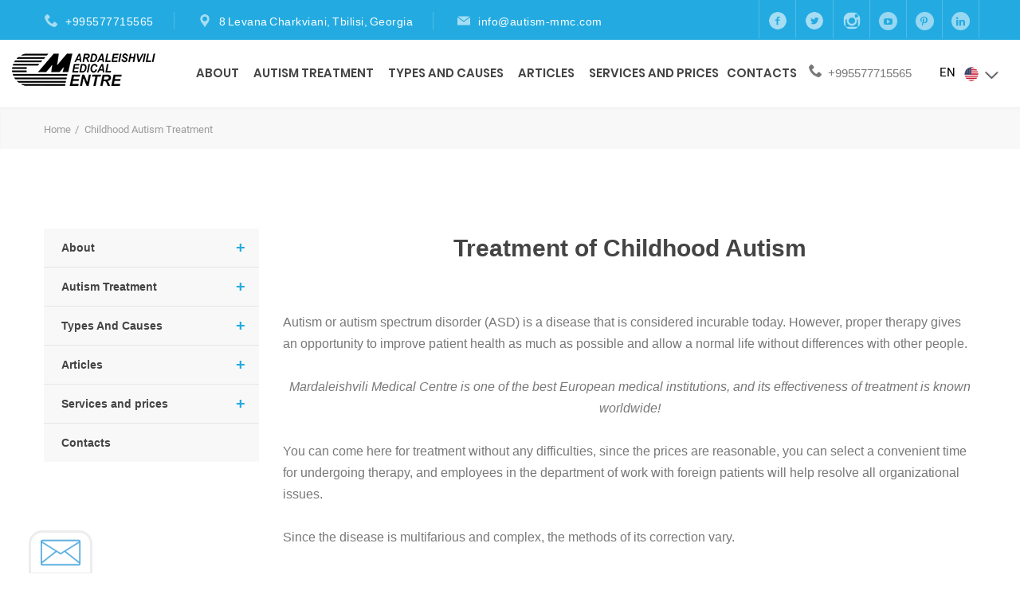

--- FILE ---
content_type: text/html; charset=UTF-8
request_url: https://www.autism-mmc.com/childhood-autism-treatment/
body_size: 39714
content:
<!DOCTYPE html>
<html lang="en-US" class="no-js no-svg7">

<head>
    <meta charset="UTF-8">
    <meta name="viewport" content="width=device-width, initial-scale=1">
    <meta property="og:image" content="https://www.autism-mmc.com/wp-content/uploads/2019/06/header-logo.png" />
    <meta property="og:site_name" content="Mardaleishvili Medical Centre" />
    <link rel="profile" href="//gmpg.org/xfn/11">
    <script>
        if (top !== self && ['iPad', 'iPhone', 'iPod'].indexOf(navigator.platform) >= 0) top.location.replace(self.location.href);
    </script>
    <script>(function(html){html.className = html.className.replace(/\bno-js\b/,'js')})(document.documentElement);</script>
<meta name='robots' content='index, follow, max-image-preview:large, max-snippet:-1, max-video-preview:-1' />
	<style>img:is([sizes="auto" i], [sizes^="auto," i]) { contain-intrinsic-size: 3000px 1500px }</style>
	
            <script data-no-defer="1" data-ezscrex="false" data-cfasync="false" data-pagespeed-no-defer data-cookieconsent="ignore">
                var ctPublicFunctions = {"_ajax_nonce":"4bf48bee31","_rest_nonce":"1bc501a899","_ajax_url":"\/wp-admin\/admin-ajax.php","_rest_url":"https:\/\/www.autism-mmc.com\/wp-json\/","data__cookies_type":"none","data__ajax_type":"rest","data__bot_detector_enabled":"1","data__frontend_data_log_enabled":1,"cookiePrefix":"","wprocket_detected":false,"host_url":"www.autism-mmc.com","text__ee_click_to_select":"Click to select the whole data","text__ee_original_email":"The complete one is","text__ee_got_it":"Got it","text__ee_blocked":"Blocked","text__ee_cannot_connect":"Cannot connect","text__ee_cannot_decode":"Can not decode email. Unknown reason","text__ee_email_decoder":"CleanTalk email decoder","text__ee_wait_for_decoding":"The magic is on the way!","text__ee_decoding_process":"Please wait a few seconds while we decode the contact data."}
            </script>
        
            <script data-no-defer="1" data-ezscrex="false" data-cfasync="false" data-pagespeed-no-defer data-cookieconsent="ignore">
                var ctPublic = {"_ajax_nonce":"4bf48bee31","settings__forms__check_internal":"0","settings__forms__check_external":"0","settings__forms__force_protection":"0","settings__forms__search_test":"1","settings__data__bot_detector_enabled":"1","settings__sfw__anti_crawler":0,"blog_home":"https:\/\/www.autism-mmc.com\/","pixel__setting":"3","pixel__enabled":true,"pixel__url":null,"data__email_check_before_post":"1","data__email_check_exist_post":"1","data__cookies_type":"none","data__key_is_ok":true,"data__visible_fields_required":true,"wl_brandname":"Anti-Spam by CleanTalk","wl_brandname_short":"CleanTalk","ct_checkjs_key":"6cc16e96679839cf199c3fec14193bf5156f2a74b87658e8248652d2baad17c3","emailEncoderPassKey":"39c8a75b11fa59421000e48931220823","bot_detector_forms_excluded":"W10=","advancedCacheExists":false,"varnishCacheExists":false,"wc_ajax_add_to_cart":true}
            </script>
        
	<!-- This site is optimized with the Yoast SEO plugin v25.9 - https://yoast.com/wordpress/plugins/seo/ -->
	<title>Childhood Autism Treatment - Mardaleishvili Medical Centre</title>
	<meta name="description" content="Childhood Autism Treatment - Mardaleishvili Medical Centre Autism Treatment / ASD Cure in MMC" />
	<link rel="canonical" href="https://www.autism-mmc.com/childhood-autism-treatment/" />
	<meta property="og:locale" content="en_US" />
	<meta property="og:type" content="article" />
	<meta property="og:title" content="Childhood Autism Treatment - Mardaleishvili Medical Centre" />
	<meta property="og:description" content="Childhood Autism Treatment - Mardaleishvili Medical Centre Autism Treatment / ASD Cure in MMC" />
	<meta property="og:url" content="https://www.autism-mmc.com/childhood-autism-treatment/" />
	<meta property="og:site_name" content="Mardaleishvili Medical Centre" />
	<meta property="article:modified_time" content="2025-07-13T12:41:53+00:00" />
	<meta property="og:image" content="https://www.autism-mmc.com/wp-content/uploads/2019/11/header-logo@180.png" />
	<meta property="og:image:width" content="200" />
	<meta property="og:image:height" content="200" />
	<meta property="og:image:type" content="image/png" />
	<meta name="twitter:card" content="summary_large_image" />
	<meta name="twitter:label1" content="Est. reading time" />
	<meta name="twitter:data1" content="3 minutes" />
	<script type="application/ld+json" class="yoast-schema-graph">{"@context":"https://schema.org","@graph":[{"@type":"WebPage","@id":"https://www.autism-mmc.com/childhood-autism-treatment/","url":"https://www.autism-mmc.com/childhood-autism-treatment/","name":"Childhood Autism Treatment - Mardaleishvili Medical Centre","isPartOf":{"@id":"https://www.autism-mmc.com/#website"},"datePublished":"2019-05-09T08:47:05+00:00","dateModified":"2025-07-13T12:41:53+00:00","description":"Childhood Autism Treatment - Mardaleishvili Medical Centre Autism Treatment / ASD Cure in MMC","breadcrumb":{"@id":"https://www.autism-mmc.com/childhood-autism-treatment/#breadcrumb"},"inLanguage":"en-US","potentialAction":[{"@type":"ReadAction","target":["https://www.autism-mmc.com/childhood-autism-treatment/"]}]},{"@type":"BreadcrumbList","@id":"https://www.autism-mmc.com/childhood-autism-treatment/#breadcrumb","itemListElement":[{"@type":"ListItem","position":1,"name":"Home","item":"https://www.autism-mmc.com/"},{"@type":"ListItem","position":2,"name":"Childhood Autism Treatment"}]},{"@type":"WebSite","@id":"https://www.autism-mmc.com/#website","url":"https://www.autism-mmc.com/","name":"Mardaleishvili Medical Centre","description":"","publisher":{"@id":"https://www.autism-mmc.com/#organization"},"potentialAction":[{"@type":"SearchAction","target":{"@type":"EntryPoint","urlTemplate":"https://www.autism-mmc.com/?s={search_term_string}"},"query-input":{"@type":"PropertyValueSpecification","valueRequired":true,"valueName":"search_term_string"}}],"inLanguage":"en-US"},{"@type":"Organization","@id":"https://www.autism-mmc.com/#organization","name":"Mardaleishvili Medical Centre","url":"https://www.autism-mmc.com/","logo":{"@type":"ImageObject","inLanguage":"en-US","@id":"https://www.autism-mmc.com/#/schema/logo/image/","url":"https://www.autism-mmc.com/wp-content/uploads/2019/05/header-logo@180.png","contentUrl":"https://www.autism-mmc.com/wp-content/uploads/2019/05/header-logo@180.png","width":180,"height":41,"caption":"Mardaleishvili Medical Centre"},"image":{"@id":"https://www.autism-mmc.com/#/schema/logo/image/"}}]}</script>
	<!-- / Yoast SEO plugin. -->


<link rel='dns-prefetch' href='//www.autism-mmc.com' />
<link rel='dns-prefetch' href='//fd.cleantalk.org' />
<link rel="alternate" type="application/rss+xml" title="Mardaleishvili Medical Centre &raquo; Feed" href="https://www.autism-mmc.com/feed/" />
<link rel="stylesheet" href="https://www.autism-mmc.com/wp-includes/css/dist/block-library/style.min.css?ver=6.8.2">
<style id='wp-block-library-theme-inline-css' type='text/css'>
.wp-block-audio :where(figcaption){color:#555;font-size:13px;text-align:center}.is-dark-theme .wp-block-audio :where(figcaption){color:#ffffffa6}.wp-block-audio{margin:0 0 1em}.wp-block-code{border:1px solid #ccc;border-radius:4px;font-family:Menlo,Consolas,monaco,monospace;padding:.8em 1em}.wp-block-embed :where(figcaption){color:#555;font-size:13px;text-align:center}.is-dark-theme .wp-block-embed :where(figcaption){color:#ffffffa6}.wp-block-embed{margin:0 0 1em}.blocks-gallery-caption{color:#555;font-size:13px;text-align:center}.is-dark-theme .blocks-gallery-caption{color:#ffffffa6}:root :where(.wp-block-image figcaption){color:#555;font-size:13px;text-align:center}.is-dark-theme :root :where(.wp-block-image figcaption){color:#ffffffa6}.wp-block-image{margin:0 0 1em}.wp-block-pullquote{border-bottom:4px solid;border-top:4px solid;color:currentColor;margin-bottom:1.75em}.wp-block-pullquote cite,.wp-block-pullquote footer,.wp-block-pullquote__citation{color:currentColor;font-size:.8125em;font-style:normal;text-transform:uppercase}.wp-block-quote{border-left:.25em solid;margin:0 0 1.75em;padding-left:1em}.wp-block-quote cite,.wp-block-quote footer{color:currentColor;font-size:.8125em;font-style:normal;position:relative}.wp-block-quote:where(.has-text-align-right){border-left:none;border-right:.25em solid;padding-left:0;padding-right:1em}.wp-block-quote:where(.has-text-align-center){border:none;padding-left:0}.wp-block-quote.is-large,.wp-block-quote.is-style-large,.wp-block-quote:where(.is-style-plain){border:none}.wp-block-search .wp-block-search__label{font-weight:700}.wp-block-search__button{border:1px solid #ccc;padding:.375em .625em}:where(.wp-block-group.has-background){padding:1.25em 2.375em}.wp-block-separator.has-css-opacity{opacity:.4}.wp-block-separator{border:none;border-bottom:2px solid;margin-left:auto;margin-right:auto}.wp-block-separator.has-alpha-channel-opacity{opacity:1}.wp-block-separator:not(.is-style-wide):not(.is-style-dots){width:100px}.wp-block-separator.has-background:not(.is-style-dots){border-bottom:none;height:1px}.wp-block-separator.has-background:not(.is-style-wide):not(.is-style-dots){height:2px}.wp-block-table{margin:0 0 1em}.wp-block-table td,.wp-block-table th{word-break:normal}.wp-block-table :where(figcaption){color:#555;font-size:13px;text-align:center}.is-dark-theme .wp-block-table :where(figcaption){color:#ffffffa6}.wp-block-video :where(figcaption){color:#555;font-size:13px;text-align:center}.is-dark-theme .wp-block-video :where(figcaption){color:#ffffffa6}.wp-block-video{margin:0 0 1em}:root :where(.wp-block-template-part.has-background){margin-bottom:0;margin-top:0;padding:1.25em 2.375em}
</style>
<style id='classic-theme-styles-inline-css' type='text/css'>
/*! This file is auto-generated */
.wp-block-button__link{color:#fff;background-color:#32373c;border-radius:9999px;box-shadow:none;text-decoration:none;padding:calc(.667em + 2px) calc(1.333em + 2px);font-size:1.125em}.wp-block-file__button{background:#32373c;color:#fff;text-decoration:none}
</style>
<style id='global-styles-inline-css' type='text/css'>
:root{--wp--preset--aspect-ratio--square: 1;--wp--preset--aspect-ratio--4-3: 4/3;--wp--preset--aspect-ratio--3-4: 3/4;--wp--preset--aspect-ratio--3-2: 3/2;--wp--preset--aspect-ratio--2-3: 2/3;--wp--preset--aspect-ratio--16-9: 16/9;--wp--preset--aspect-ratio--9-16: 9/16;--wp--preset--color--black: #000000;--wp--preset--color--cyan-bluish-gray: #abb8c3;--wp--preset--color--white: #ffffff;--wp--preset--color--pale-pink: #f78da7;--wp--preset--color--vivid-red: #cf2e2e;--wp--preset--color--luminous-vivid-orange: #ff6900;--wp--preset--color--luminous-vivid-amber: #fcb900;--wp--preset--color--light-green-cyan: #7bdcb5;--wp--preset--color--vivid-green-cyan: #00d084;--wp--preset--color--pale-cyan-blue: #8ed1fc;--wp--preset--color--vivid-cyan-blue: #0693e3;--wp--preset--color--vivid-purple: #9b51e0;--wp--preset--color--dentco: #1e76bd;--wp--preset--color--surgery: #49b0c1;--wp--preset--color--clinic: #f59c00;--wp--preset--gradient--vivid-cyan-blue-to-vivid-purple: linear-gradient(135deg,rgba(6,147,227,1) 0%,rgb(155,81,224) 100%);--wp--preset--gradient--light-green-cyan-to-vivid-green-cyan: linear-gradient(135deg,rgb(122,220,180) 0%,rgb(0,208,130) 100%);--wp--preset--gradient--luminous-vivid-amber-to-luminous-vivid-orange: linear-gradient(135deg,rgba(252,185,0,1) 0%,rgba(255,105,0,1) 100%);--wp--preset--gradient--luminous-vivid-orange-to-vivid-red: linear-gradient(135deg,rgba(255,105,0,1) 0%,rgb(207,46,46) 100%);--wp--preset--gradient--very-light-gray-to-cyan-bluish-gray: linear-gradient(135deg,rgb(238,238,238) 0%,rgb(169,184,195) 100%);--wp--preset--gradient--cool-to-warm-spectrum: linear-gradient(135deg,rgb(74,234,220) 0%,rgb(151,120,209) 20%,rgb(207,42,186) 40%,rgb(238,44,130) 60%,rgb(251,105,98) 80%,rgb(254,248,76) 100%);--wp--preset--gradient--blush-light-purple: linear-gradient(135deg,rgb(255,206,236) 0%,rgb(152,150,240) 100%);--wp--preset--gradient--blush-bordeaux: linear-gradient(135deg,rgb(254,205,165) 0%,rgb(254,45,45) 50%,rgb(107,0,62) 100%);--wp--preset--gradient--luminous-dusk: linear-gradient(135deg,rgb(255,203,112) 0%,rgb(199,81,192) 50%,rgb(65,88,208) 100%);--wp--preset--gradient--pale-ocean: linear-gradient(135deg,rgb(255,245,203) 0%,rgb(182,227,212) 50%,rgb(51,167,181) 100%);--wp--preset--gradient--electric-grass: linear-gradient(135deg,rgb(202,248,128) 0%,rgb(113,206,126) 100%);--wp--preset--gradient--midnight: linear-gradient(135deg,rgb(2,3,129) 0%,rgb(40,116,252) 100%);--wp--preset--font-size--small: 19.5px;--wp--preset--font-size--medium: 20px;--wp--preset--font-size--large: 36.5px;--wp--preset--font-size--x-large: 42px;--wp--preset--font-size--normal: 22px;--wp--preset--font-size--huge: 49.5px;--wp--preset--spacing--20: 0.44rem;--wp--preset--spacing--30: 0.67rem;--wp--preset--spacing--40: 1rem;--wp--preset--spacing--50: 1.5rem;--wp--preset--spacing--60: 2.25rem;--wp--preset--spacing--70: 3.38rem;--wp--preset--spacing--80: 5.06rem;--wp--preset--shadow--natural: 6px 6px 9px rgba(0, 0, 0, 0.2);--wp--preset--shadow--deep: 12px 12px 50px rgba(0, 0, 0, 0.4);--wp--preset--shadow--sharp: 6px 6px 0px rgba(0, 0, 0, 0.2);--wp--preset--shadow--outlined: 6px 6px 0px -3px rgba(255, 255, 255, 1), 6px 6px rgba(0, 0, 0, 1);--wp--preset--shadow--crisp: 6px 6px 0px rgba(0, 0, 0, 1);}:where(.is-layout-flex){gap: 0.5em;}:where(.is-layout-grid){gap: 0.5em;}body .is-layout-flex{display: flex;}.is-layout-flex{flex-wrap: wrap;align-items: center;}.is-layout-flex > :is(*, div){margin: 0;}body .is-layout-grid{display: grid;}.is-layout-grid > :is(*, div){margin: 0;}:where(.wp-block-columns.is-layout-flex){gap: 2em;}:where(.wp-block-columns.is-layout-grid){gap: 2em;}:where(.wp-block-post-template.is-layout-flex){gap: 1.25em;}:where(.wp-block-post-template.is-layout-grid){gap: 1.25em;}.has-black-color{color: var(--wp--preset--color--black) !important;}.has-cyan-bluish-gray-color{color: var(--wp--preset--color--cyan-bluish-gray) !important;}.has-white-color{color: var(--wp--preset--color--white) !important;}.has-pale-pink-color{color: var(--wp--preset--color--pale-pink) !important;}.has-vivid-red-color{color: var(--wp--preset--color--vivid-red) !important;}.has-luminous-vivid-orange-color{color: var(--wp--preset--color--luminous-vivid-orange) !important;}.has-luminous-vivid-amber-color{color: var(--wp--preset--color--luminous-vivid-amber) !important;}.has-light-green-cyan-color{color: var(--wp--preset--color--light-green-cyan) !important;}.has-vivid-green-cyan-color{color: var(--wp--preset--color--vivid-green-cyan) !important;}.has-pale-cyan-blue-color{color: var(--wp--preset--color--pale-cyan-blue) !important;}.has-vivid-cyan-blue-color{color: var(--wp--preset--color--vivid-cyan-blue) !important;}.has-vivid-purple-color{color: var(--wp--preset--color--vivid-purple) !important;}.has-black-background-color{background-color: var(--wp--preset--color--black) !important;}.has-cyan-bluish-gray-background-color{background-color: var(--wp--preset--color--cyan-bluish-gray) !important;}.has-white-background-color{background-color: var(--wp--preset--color--white) !important;}.has-pale-pink-background-color{background-color: var(--wp--preset--color--pale-pink) !important;}.has-vivid-red-background-color{background-color: var(--wp--preset--color--vivid-red) !important;}.has-luminous-vivid-orange-background-color{background-color: var(--wp--preset--color--luminous-vivid-orange) !important;}.has-luminous-vivid-amber-background-color{background-color: var(--wp--preset--color--luminous-vivid-amber) !important;}.has-light-green-cyan-background-color{background-color: var(--wp--preset--color--light-green-cyan) !important;}.has-vivid-green-cyan-background-color{background-color: var(--wp--preset--color--vivid-green-cyan) !important;}.has-pale-cyan-blue-background-color{background-color: var(--wp--preset--color--pale-cyan-blue) !important;}.has-vivid-cyan-blue-background-color{background-color: var(--wp--preset--color--vivid-cyan-blue) !important;}.has-vivid-purple-background-color{background-color: var(--wp--preset--color--vivid-purple) !important;}.has-black-border-color{border-color: var(--wp--preset--color--black) !important;}.has-cyan-bluish-gray-border-color{border-color: var(--wp--preset--color--cyan-bluish-gray) !important;}.has-white-border-color{border-color: var(--wp--preset--color--white) !important;}.has-pale-pink-border-color{border-color: var(--wp--preset--color--pale-pink) !important;}.has-vivid-red-border-color{border-color: var(--wp--preset--color--vivid-red) !important;}.has-luminous-vivid-orange-border-color{border-color: var(--wp--preset--color--luminous-vivid-orange) !important;}.has-luminous-vivid-amber-border-color{border-color: var(--wp--preset--color--luminous-vivid-amber) !important;}.has-light-green-cyan-border-color{border-color: var(--wp--preset--color--light-green-cyan) !important;}.has-vivid-green-cyan-border-color{border-color: var(--wp--preset--color--vivid-green-cyan) !important;}.has-pale-cyan-blue-border-color{border-color: var(--wp--preset--color--pale-cyan-blue) !important;}.has-vivid-cyan-blue-border-color{border-color: var(--wp--preset--color--vivid-cyan-blue) !important;}.has-vivid-purple-border-color{border-color: var(--wp--preset--color--vivid-purple) !important;}.has-vivid-cyan-blue-to-vivid-purple-gradient-background{background: var(--wp--preset--gradient--vivid-cyan-blue-to-vivid-purple) !important;}.has-light-green-cyan-to-vivid-green-cyan-gradient-background{background: var(--wp--preset--gradient--light-green-cyan-to-vivid-green-cyan) !important;}.has-luminous-vivid-amber-to-luminous-vivid-orange-gradient-background{background: var(--wp--preset--gradient--luminous-vivid-amber-to-luminous-vivid-orange) !important;}.has-luminous-vivid-orange-to-vivid-red-gradient-background{background: var(--wp--preset--gradient--luminous-vivid-orange-to-vivid-red) !important;}.has-very-light-gray-to-cyan-bluish-gray-gradient-background{background: var(--wp--preset--gradient--very-light-gray-to-cyan-bluish-gray) !important;}.has-cool-to-warm-spectrum-gradient-background{background: var(--wp--preset--gradient--cool-to-warm-spectrum) !important;}.has-blush-light-purple-gradient-background{background: var(--wp--preset--gradient--blush-light-purple) !important;}.has-blush-bordeaux-gradient-background{background: var(--wp--preset--gradient--blush-bordeaux) !important;}.has-luminous-dusk-gradient-background{background: var(--wp--preset--gradient--luminous-dusk) !important;}.has-pale-ocean-gradient-background{background: var(--wp--preset--gradient--pale-ocean) !important;}.has-electric-grass-gradient-background{background: var(--wp--preset--gradient--electric-grass) !important;}.has-midnight-gradient-background{background: var(--wp--preset--gradient--midnight) !important;}.has-small-font-size{font-size: var(--wp--preset--font-size--small) !important;}.has-medium-font-size{font-size: var(--wp--preset--font-size--medium) !important;}.has-large-font-size{font-size: var(--wp--preset--font-size--large) !important;}.has-x-large-font-size{font-size: var(--wp--preset--font-size--x-large) !important;}
:where(.wp-block-post-template.is-layout-flex){gap: 1.25em;}:where(.wp-block-post-template.is-layout-grid){gap: 1.25em;}
:where(.wp-block-columns.is-layout-flex){gap: 2em;}:where(.wp-block-columns.is-layout-grid){gap: 2em;}
:root :where(.wp-block-pullquote){font-size: 1.5em;line-height: 1.6;}
</style>
<link rel="stylesheet" href="https://www.autism-mmc.com/wp-content/plugins/any-post-slider/public/css/owl.carousel.min.css?ver=1.0.4">
<link rel="stylesheet" href="https://www.autism-mmc.com/wp-content/plugins/any-post-slider/public/css/any-post-slider-public.css?ver=1.0.4">
<link rel="stylesheet" href="https://www.autism-mmc.com/wp-content/plugins/cleantalk-spam-protect/css/cleantalk-public.min.css?ver=6.66_1761298932">
<link rel="stylesheet" href="https://www.autism-mmc.com/wp-content/plugins/cleantalk-spam-protect/css/cleantalk-email-decoder.min.css?ver=6.66_1761298932">
<link rel="stylesheet" href="https://www.autism-mmc.com/wp-content/plugins/contact-form-7/includes/css/styles.css?ver=6.1.1">
<style id='contact-form-7-inline-css' type='text/css'>
.wpcf7 .wpcf7-recaptcha iframe {margin-bottom: 0;}.wpcf7 .wpcf7-recaptcha[data-align="center"] > div {margin: 0 auto;}.wpcf7 .wpcf7-recaptcha[data-align="right"] > div {margin: 0 0 0 auto;}
</style>
<link rel="stylesheet" href="https://www.autism-mmc.com/wp-content/plugins/wpb-accordion-menu-or-category/assets/css/wpb_wmca_style.css?ver=1.0">
<link rel="stylesheet" href="https://www.autism-mmc.com/wp-content/themes/medin-child/custom.css?ver=1768835757">
<!--[if lt IE 9]>
<link rel="stylesheet" href="https://www.autism-mmc.com/wp-content/themes/medin?ver=1.0">
<![endif]-->
<link rel="stylesheet" href="https://www.autism-mmc.com/wp-content/themes/medin/style.css?ver=6.8.2">
<link rel="stylesheet" href="https://www.autism-mmc.com/wp-content/themes/medin/vendor/slick/slick.css?ver=6.8.2">
<link rel="stylesheet" href="https://www.autism-mmc.com/wp-content/themes/medin/vendor/animate/animate.min.css?ver=6.8.2">
<link rel="stylesheet" href="https://www.autism-mmc.com/wp-content/themes/medin/vendor/bootstrap-datetimepicker/bootstrap-datetimepicker.css?ver=6.8.2">
<link rel="stylesheet" href="https://www.autism-mmc.com/wp-content/themes/medin/vendor/twentytwenty/twentytwenty.css?ver=6.8.2">
<link rel="stylesheet" href="https://www.autism-mmc.com/wp-content/themes/medin/assets/css/layout03/style.css?ver=6.8.2">
<link rel="stylesheet" href="https://www.autism-mmc.com/wp-content/themes/medin/assets/css/style-colors-3.css?ver=6.8.2">
<link rel="stylesheet" href="https://www.autism-mmc.com/wp-content/themes/medin/assets/css/medin-dev.css?ver=6.8.2">
<style id='medin-dev-inline-css' type='text/css'>
    :root {
    --primary: #23abe1;
    --primary-alt: #23abe1; }
    a:hover,
    .quickLinks .link-drop-title > [class*='icon-'],
    .input-group [class*='icon-'],
    .contact7__custom-form input[type="submit"], .woocommerce button.button, .contact7__custom-form button.btn.btn-sm, .contact7__custom-form input.btn.btn-sm[type="button"], .contact7__custom-form input.btn.btn-sm[type="submit"], .woocommerce #respond input#submit.alt, .woocommerce a.button.alt, .woocommerce button.button.alt, .woocommerce input.button.alt, .woocommerce #respond input#submit.alt, .woocommerce button.button, .woocommerce #respond input#submit, .aside-left .side-block ul li:before, .calendar_wrap a, .woocommerce .star-rating span, .woocommerce .star-rating::before, .woocommerce-info::before, .woocommerce p.stars a::before, .woocommerce a.button:disabled, .woocommerce a.button:disabled[disabled], .woocommerce button.button:disabled, .woocommerce button.button:disabled[disabled], .icn-text .icn-text-circle{
        color: #23abe1; }
    .btn-primary {
        background-color: #23abe1;
        border-color: #23abe1; }
    .btn-primary:focus, .btn-primary.focus {
        box-shadow: 0 0 0 0 #23abe1; }
    .btn-primary.disabled, .btn-primary:disabled {
        background-color: #23abe1;
        border-color: #23abe1; }
    .btn-primary:not([disabled]):not(.disabled):active, .btn-primary:not([disabled]):not(.disabled).active, .show > .btn-primary.dropdown-toggle {
        background-color:#23abe1;
        border-color:#23abe1;
        box-shadow: 0 0 0 0 #23abe1 }
    .btn-primary-alt {
        background-color: #23abe1;
        border-color: #23abe1; }
    .btn-primary-alt:hover {
        background-color:#23abe1;
        border-color:#23abe1; }
    .btn-primary-alt:focus, .btn-primary-alt.focus {
        box-shadow: 0 0 0 0 #23abe1 }
    .btn-primary-alt.disabled, .btn-primary-alt:disabled {
        background-color: #23abe1;
        border-color: #23abe1; }
    .btn-primary-alt:not([disabled]):not(.disabled):active, .btn-primary-alt:not([disabled]):not(.disabled).active, .show > .btn-primary-alt.dropdown-toggle {
        background-color:#23abe1;
        border-color:#23abe1;
        box-shadow: 0 0 0 0 rgba(30, 118, 189, 0.5);
    }

    .btn-outline-primary {
        color: #23abe1;
        border-color: #23abe1; }
    .btn-outline-primary:hover {
        background-color: #23abe1;
        border-color: #23abe1; }
    .btn-outline-primary.disabled, .btn-outline-primary:disabled {
        color: #23abe1; }
    .btn-outline-primary:not([disabled]):not(.disabled):active, .btn-outline-primary:not([disabled]):not(.disabled).active, .show > .btn-outline-primary.dropdown-toggle {
        background-color: #23abe1;
     border-color: #23abe1; }
    .btn-outline-primary-alt {
        color: #23abe1;
        border-color: #23abe1; }
    .btn-outline-primary-alt:hover {
        background-color: #23abe1;
        border-color: #23abe1; }
    .btn-outline-primary-alt.disabled, .btn-outline-primary-alt:disabled {
        color: #23abe1;
        background-color: transparent; }
    .btn-outline-primary-alt:not([disabled]):not(.disabled):active, .btn-outline-primary-alt:not([disabled]):not(.disabled).active, .show > .btn-outline-primary-alt.dropdown-toggle {
        background-color: #23abe1;
        border-color: #23abe1;}
    .btn-link:hover {
        color: #23abe1; }
    .custom-control-input:checked ~ .custom-control-indicator {
        background-color: #23abe1; }
    .custom-control-input:active ~ .custom-control-indicator {
        background-color:#23abe1; }
    .custom-checkbox .custom-control-input:indeterminate ~ .custom-control-indicator {
        background-color:#23abe1; }
    .custom-select:focus {
        border-color:#23abe1;}
    .nav-pills .nav-link.active,
    .page-item.active .page-link {
     border-color: #23abe1; }
    .page-link:focus, .page-link:hover {
        color: #23abe1;
        border-color: #23abe1; }
    .badge-primary {
        background-color: #23abe1; }
    .badge-primary[href]:focus, .badge-primary[href]:hover {
        background-color:#23abe1; }
    .badge-primary-alt {
        background-color: #23abe1; }
    .badge-primary-alt[href]:focus, .badge-primary-alt[href]:hover {
        background-color:#23abe1; }
    .alert-primary {
        color:#23abe1;
        background-color:#23abe1;
        border-color:#23abe1; }
    .alert-primary hr {
        border-top-color:#23abe1; }
    .alert-primary-alt {
        color:#23abe1;
        background-color:#23abe1;
        border-color:#23abe1; }
    .popover {
        background-color: #23abe1; }
    .popover.bs-popover-top .arrow::before, .popover.bs-popover-auto[x-placement^="top"] .arrow::before {
        border-top-color: #23abe1; }
    .popover.bs-popover-top .arrow::after, .popover.bs-popover-auto[x-placement^="top"] .arrow::after {
        border-top-color: #23abe1; }
    .popover.bs-popover-right .arrow::before, .popover.bs-popover-auto[x-placement^="right"] .arrow::before {
        border-right-color: #23abe1; }
    .popover.bs-popover-right .arrow::after, .popover.bs-popover-auto[x-placement^="right"] .arrow::after {
        border-right-color: #23abe1; }
    .popover.bs-popover-bottom .arrow::before, .popover.bs-popover-auto[x-placement^="bottom"] .arrow::before {
        border-bottom-color: #23abe1; }
        border-bottom-color: #23abe1; }
    .popover.bs-popover-left .arrow::before, .popover.bs-popover-auto[x-placement^="left"] .arrow::before {
        border-left-color: #23abe1; }
    .popover.bs-popover-left .arrow::after, .popover.bs-popover-auto[x-placement^="left"] .arrow::after {
        border-left-color: #23abe1; }
    .bg-primary {
        background-color: #23abe1 !important; }
    .bg-primary-alt {
        background-color: #23abe1 !important; }
    .border-primary {
        border-color: #23abe1 !important; }
    .border-primary-alt,
    .woocommerce-error, .woocommerce-info, .woocommerce-message, .slick-prev:hover, .slick-next:hover, .author-bio, .icn-text:hover{
        border-color: #23abe1 !important; }
    .text-primary {
        color: #23abe1 !important; }
    .text-primary-alt {
        color: #23abe1 !important; }
    .theme-color {
        color: #23abe1; }
    h1 a:hover, h2 a:hover, h3 a:hover, h4 a:hover, h5 a:hover, h6 a:hover {
        color: #23abe1; }
    .h-decor {
        background-color: #23abe1; }
    .more-link {
        color: #23abe1; }
    .star-rating {
        color: #23abe1; }
    .btn-link {
        color: #23abe1;}
    @media (max-width: 767px) {
        .btn-link {
            border: 1px solid #23abe1;
            box-shadow:inset 0px 0px 0px 1px rgba(30, 118, 222, 0.7);
        }
    }
    .btn:not(.btn-white), body:not(.touch) .btn:not(.btn-white):focus {
        color: #23abe1;
        border: 1px solid #23abe1;
        box-shadow:inset 0px 0px 0px 1px #23abe1;
    }
    body:not(.touch) .btn-hover-fill:hover {
        background: #23abe1;
        border-color: #23abe1;}
    .btn-gradient, body:not(.touch) .btn-gradient:focus {
        background-image: linear-gradient(to right, #23abe1 0%, #40c5f9 100%);}
    .btn-fill, body:not(.touch) .btn-fill:focus {
        border-color: #23abe1;
        background: #23abe1;}
    .btn-fill:hover, body:not(.touch) .btn-fill:focus:hover {
        background: #23abe1;
        border-color: #23abe1;}
    .btn.dropdown-toggle.btn-light [class*='icon'], .btn.dropdown-toggle.btn-light:focus [class*='icon'] {
        color: #23abe1; }
    .dropdown-info table span,
    .dropdown-form table span,
    .dropdown-info ul.list-unstyled a,
    .dropdown-menu .close:hover {
        color: #23abe1; }

    ul.numbered-list li:before {
        background-color: #23abe1; }
    ul.numbered-list-lg li:before {
        background-color: #23abe1; }
    ul.circle-list li:before,
    ul.circle-list-dark li:before,
    ul.circle-list-bordered li:before,
    ul.marker-list-md li:before,
    ul.marker-list-md-line li:before,
    ul.marker-list-md-dark li:before,
    ul.marker-list-md-bordered li:before,
    ul.categories-list li:before,
    ul.marker-list li:before,
    ul.marker-list li span, ul.marker-list li b,
    ul.marker-list-md li:before,
    ul.marker-list-sm li:before,
    ul.icn-list li > [class*='icon'],
    ul.icn-list li b,
    ul.icn-list-sm li > [class*='icon'],
    ul.icn-list-lg li > [class*='icon'],
    ul.header-icn-list li > [class*='icon'] {
        color: #23abe1; }

    .icn-text:hover .icn-text-title {
        color: #23abe1; }
    .icn-text .icn-text-simple [class*='icon'] {
        color: #23abe1;}
    .icn-text .icn-text-circle {
        background-color: #23abe1;
        background-image: linear-gradient(to right, #23abe1 0%, #40c5f9 100%); }
    .icn-text-sm .icn-text-circle {
        background-color: #23abe1; }
    .icn-text-sm span {
        color: #23abe1; }
    .icn-text-num-number {
        color: #23abe1; }
    .icn-text-alt:hover .icn-text-title {
        color: #23abe1; }
    .icn-text-alt .icn-text-alt-icn {
        color: #23abe1; }
    .info-box-color {
        background-color: #23abe1; }
    .info-grid-label {
        color: #23abe1; }

    .quote:after {
        color: #23abe1; }
    .tags-list li a:hover {
        background-color: #23abe1;
        border-color: #23abe1; }
    .nav-pills .nav-link:hover {
        border-color: #23abe1; }
    .services-nav ul .nav-link:before {
        color: #23abe1; }
    .price-table th, .doctor-page-table th {
        background-color: #23abe1; }

    .content-social a {
        color: #23abe1; }
    .content-social a:hover {
        color: #23abe1; }

    .counter-box-icon {
        color: #23abe1; }
    .counter-box .decor {
        background-color: #23abe1;}
    .bootstrap-datetimepicker-widget table thead tr:first-child th:hover [class*='icon'] {
        color: #23abe1; }
    .bootstrap-datetimepicker-widget .btn[data-action="togglePeriod"] {
        background-color: #23abe1 !important;}
    .bootstrap-datetimepicker-widget table td.active,
    .bootstrap-datetimepicker-widget table td.active:hover {
        background-color: #23abe1 !important; }
    .review-rating > input:checked ~ label, .review-rating:not(:checked) > label:hover, .review-rating:not(:checked) > label:hover ~ label {
        color: #23abe1; }
    .review-rating > input:checked + label:hover, .review-rating > input:checked ~ label:hover, .review-rating > label:hover ~ input:checked ~ label, .review-rating > input:checked ~ label:hover ~ label {
        color: #23abe1; }

    .content-search button, body:not(.touch) .content-search button:focus {
        color: #23abe1; }
    .content-search button:hover, body:not(.touch) .content-search button:focus:hover {
        background: #23abe1;
        border-color: #23abe1;}
    .loading-text {
        color: #23abe1; }
    #Draw-2 {
        fill: #23abe1; }

    .inner-circles-loader:not(:required):before {
        background: #23abe1; }
    .header-topline {
        background: #23abe1; }
    .header-toggle-slide.active {
        background-color: #23abe1; }
    .header-contact span {
        color: #23abe1; }
    .header-contact [class*='icon-'] {
        color: #23abe1; }
    .header-nav .nav-item > .nav-link:hover,.header-logo__wrapper .bloginfo_name:hover {
        color: #23abe1; }
    .header-nav .nav-item.active > .nav-link {
        color: #23abe1; }
    .header .navbar-nav > .nav-item > .dropdown-menu, .dropdown-item + .dropdown-menu {
        border-top: 3px solid #23abe1; }
    .header .navbar-nav > .nav-item > .dropdown-menu a:hover, .dropdown-item + .dropdown-menu a:hover {
        color: #23abe1; }
    @media (min-width: 1024px) {
        .btco-hover-menu .dropdown-menu .dropdown-toggle:after {
            color: #23abe1; }
    }

    @media (max-width: 1023px) {
        .header .dropdown-item:hover, .header .dropdown-item:focus {
            color: #23abe1; }
        .header .dropdown-item.dropdown-toggle:after {
            color: #23abe1;}
        .header .dropdown-item.dropdown-toggle:after, .nav-link.dropdown-toggle:after {
            color: #23abe1; }
    }
    @media (max-width: 1229px) {
        .header-mobile-top {
            background-color: #23abe1; }
    }

    .header-cart .badge {
        background-color: #23abe1; }
    .header-cart:hover a.icon, .header-cart.opened a.icon {
        color: #23abe1; }
    .header-cart:hover .badge, .header-cart.opened .badge {
        background-color: #23abe1; }

    .header-cart-dropdown .prd-sm-info h3 a:hover {
        color: #23abe1; }
    .header-cart-dropdown .prd-sm-info .price {
        color: #23abe1; }


    .footer-bottom {
        background: #23abe1; }
    .footer-social a {
        color: #23abe1; }
    .footer-social a:hover {
        color: #23abe1; }

    .footer ul.icn-list li > [class*='icon'] {
        color: #23abe1; }
    .footer ul.icn-list .phone {
        color: #23abe1; }

    .footer-post-title a:hover {
        color: #23abe1; }

    .backToTop {
        background: #23abe1; }

    .service-box-icon {
        color: #23abe1;}
    .service-box-icon-bg {
        color: #23abe1; }

    .service-card-photo:after {
        box-shadow: inset 0 0 0 30px #23abe1;}
    .service-card-name:hover, .service-card-name a:hover {
        color: #23abe1; }

    .services-tab-wrap .nav-pills .nav-link.active {
        color: #23abe1; }

    .special-card-txt1 {
    color: #23abe1; }

    .banner-call-phone:hover {
        color: #23abe1; }
    .banner-call-phone [class*='icon'] {
        color: #23abe1; }

    .faq-item [data-toggle='collapse'] span:first-child {
        color: #23abe1; }
    .faq-item [data-toggle='collapse']:after {
        color: #23abe1; }

    .faq-wrap .nav-pills .nav-link.active {
        color: #23abe1; }
    .collapse-wrap:hover .collapse-title {
        color: #23abe1; }
    .collapse-wrap [class*='icon-'] {
        color: #23abe1; }
    .newsletter-card {
        border-top: 4px solid #23abe1; }
    .modal-form .close:hover {
        color: #23abe1; }
    .slider-gallery .slick-prev, .slider-gallery .slick-next {
        color: #23abe1; }
    .filters-toggle {
        background: #23abe1; }

    .filters-slide {
        background: #23abe1; }

    .btn-filter {
        color: #23abe1; }

    .btn-filter-invert:hover {
        color: #23abe1; }

    .rating-box .rating-number {
        color: #23abe1; }
    .review-box-bot [class*='icon-'] {
        color: #23abe1; }
    .review-author-position {
        color: #23abe1;}

    .reviews-text-carousel:before {
        color: #23abe1; }

    .testimonial-position {
        color: #23abe1; }

    .testimonial-bg2 {
    background:#44b0ee;}
    .testimonial-bg2:before {
    border-top-color:#44b0ee; }
    .testimonial-bg2 .star-rating {
        color: #23abe1; }
    .testimonial-card-position {
        color: #23abe1; }

    .filters-by-category ul a.selected,body:not(.touch) .filters-by-category ul a:hover {
        border-color: #23abe1;}

    .gallery-hover-item-state {
        color: #23abe1; }

    .slick-prev,
    .slick-next {
        color: #23abe1; }

    .slick-prev:hover,
    .slick-next:hover {
    border-color: #23abe1;
    background-color: #23abe1;
        color: #23abe1; }


    .slick-dots li.slick-active button,
    .slick-dots li.slick-active button:hover {
        background-color: #23abe1; }


    .blog-post .post-meta-author a {
        color: #23abe1;
    }
    .blog-post .post-meta-social a:hover [class*='icon'] {
        color: #23abe1; }

    .blog-post:not(.post-preview) .post-date span {
        color: #23abe1; }

    .blog-post.post-preview .post-meta-date [class*='icon'] {
        color: #23abe1;}
    .blog-post.post-preview .post-title a:hover {
        color: #23abe1; }

    .comments-block .comment .text .meta [class*='icon'] {
        color: #23abe1; }
    .comments-block .comment .text a.reply {
        color: #23abe1; }
    .comments-block .comment .text a.reply [class*='icon'] {
        color: #23abe1;}
    @media (max-width: 767px) {
        .blog-grid .blog-post:not(.post-preview) .post-date span {
            color: #23abe1; }
    }
    @media (max-width: 767px) {
        .blog-grid-full .blog-post:not(.post-preview) .post-date span {
            color: #23abe1; }
    }

    .calendar__header .prev, .calendar__header .next {
        color: #23abe1; }
    .calendar th {
        background-color: #23abe1; }
    .calendar .selected:after,
    .calendar .selected:hover:after {
        border: 1px solid #23abe1; }


    .quickLinks .col > .link {
        background-color: #23abe1; }
    body:not(.touch) .quickLinks .col > .link:hover, .quickLinks .col > .link.active {
        color: #23abe1; }


    .quickLinks .col:nth-child(1) > .link {
        background-color:#23abe1 }
    .quickLinks .col:nth-child(2) > .link {
        background-color:#23abe1;opacity:0.9}
    .quickLinks .col:nth-child(3) > .link {
        background-color:#23abe1;opacity:0.8}
    .quickLinks .col:nth-child(4) > .link {
        background-color:#23abe1;opacity:0.7 }
    .quickLinks .col:nth-child(5) > .link {
        background-color:#23abe1;opacity:0.6 }
    .quickLinks .col:nth-child(6) > .link {
        background-color:#23abe1;opacity:0.5 }

    body:not(.touch) .quickLinks .col > .link:hover, .quickLinks .col > .link.active{opacity:1 !important}

    @media (max-width: 1023px) {
    body:not(.touch) .quickLinks .col > .link:hover, .quickLinks .col > .link.active {
    color: #23abe1;}
    .quickLinks .col-close {
    color: #23abe1; }}

    .link-drop-title > [class*='icon-'] {
    color: #23abe1; }

    .schedule-top-info, .timeline-top-info {
    background: #23abe1; }

    .doctor-card .doctor-position {
    color: #23abe1; }

    .doctor-box-photo:after {
    box-shadow: inset 0 0 0 30px #23abe1; }

    .doctor-box-position {
    color: #23abe1; }
    .doctor-box-phone a:hover {
    color: #23abe1; }
    .doctor-box-phone [class*='icon-'] {
    color: #23abe1; }

    .doctor-box-social a {
    color: #23abe1;
    }
    .doctor-box-social a:hover {
    background-color: #23abe1; }

    .doctor-info-phone a:hover {
    color: #23abe1; }
    .doctor-info-phone [class*='icon-'] {
    color: #23abe1; }
    .doctor-info-name h6 {
    color: #23abe1; }

    .doctor-info-social a {
    color: #23abe1;
    }
    .doctor-info-social a:hover {
    background-color: #23abe1;
    }

    .doctor-review-row .star-rating {color:#23abe1}

    ul.category-list li:before {color: #23abe1; }

    .noUi-horizontal .noUi-handle {
    background: #23abe1; }


    .prd-sm-delete {
    color: #23abe1; }
    .prd-sm-info h3 a:hover {
    color: #23abe1 !important;
    }

    .prd-info h3 a:hover {
    color: #23abe1 !important;
    }


    .simple-pagination a.active,
    .simple-pagination a:hover {
    border-color: #23abe1; }
    .simple-pagination a.pagination-arrow:hover {
    color: #23abe1 !important; }


    .product-block-price {
    color: #23abe1; }


    .product-block-description table td:first-child span:before {
    color: #23abe1; }


    .count-add:hover,
    .count-reduce:hover {
    color: #23abe1; }

    .prd-tabs-wrap .nav-pills .nav-link.active {
    border-bottom-color: #23abe1;
    color: #23abe1; }

    .ch-pulse {
    background:#23abe1;
    }

    .site-footer .widget-area a:focus,
    .site-footer .widget-area a:hover,
    .posts-navigation a:focus,
    .posts-navigation a:hover,
    .comment-metadata a:focus,
    .comment-metadata a:hover,
    .comment-metadata a.comment-edit-link:focus,
    .comment-metadata a.comment-edit-link:hover,
    .comment-reply-link:focus,
    .comment-reply-link:hover,
    .widget_authors a:focus strong,
    .widget_authors a:hover strong,
    .entry-title a:focus,
    .entry-title a:hover,
    .entry-meta a:focus,
    .entry-meta a:hover,
    .page-links a:focus .page-number,
    .page-links a:hover .page-number,
    .entry-footer a:focus,
    .entry-footer a:hover,
    .entry-footer .cat-links a:focus,
    .entry-footer .cat-links a:hover,
    .entry-footer .tags-links a:focus,
    .entry-footer .tags-links a:hover,
    .post-navigation a:focus,
    .post-navigation a:hover,
    .pagination a:not(.prev):not(.next):focus,
    .pagination a:not(.prev):not(.next):hover,
    .comments-pagination a:not(.prev):not(.next):focus,
    .comments-pagination a:not(.prev):not(.next):hover,
    .logged-in-as a:focus,
    .logged-in-as a:hover,
    a:focus .nav-title,
    a:hover .nav-title,
    .edit-link a:focus,
    .edit-link a:hover,
    .site-info a:focus,
    .site-info a:hover,
    .widget .widget-title a:focus,
    .widget .widget-title a:hover,
    .widget ul li a:focus,
    .widget ul li a:hover,
    .contact7__custom-form button,
    .contact7__custom-form input[type="button"],
    .contact7__custom-form input[type="submit"],
    .entry-content .faq-item a:hover,
    .pagination a:not(.prev):not(.next):hover,
    .comments-block .comment a:hover,
    .comments-block .comment .text .reply,
    .comments-block .comment .text .reply a,
    .calendar_wrap a,
    .aside-left ul li:before,
    .woocommerce .prd-info a.button,
    .woocommerce div.product p.price ins,
    .woocommerce div.product span.price ins,
    .woocommerce .prd-grid .prd .price ins,
    .prd-sm-info .price ins,
    .woocommerce .star-rating span,
    .woocommerce .star-rating::before,
    .woocommerce-product-details__short-description table td:first-child span:before,
    .woocommerce .simple-pagination nav.woocommerce-pagination .prev.page-numbers:hover,
    .woocommerce .simple-pagination nav.woocommerce-pagination .next.page-numbers:hover,
    .woocommerce-info::before,
    body:not(.page-blog).woocommerce .block--darkbg p.stars a,
    .column-filters .side-block li:before,
    .woocommerce-MyAccount-navigation li:before,
    .header-cart.open a.icon,
    .woocommerce .widget_layered_nav_filters ul li a::before,
    .woocommerce .widget_rating_filter ul li.chosen a::before,
    .woocommerce .woocommerce-widget-layered-nav-list .woocommerce-widget-layered-nav-list__item--chosen a::before,
    .woocommerce .prd-info a.button:before,
    .header-cart a.button,
    .woocommerce .simple-pagination nav.woocommerce-pagination ul li a:hover,
    .woocommerce #respond input#submit.alt, .woocommerce a.button.alt, .woocommerce button.button.alt, .woocommerce input.button.alt,
    .woocommerce p.stars a::before,
    .woocommerce #respond input#submit,
    .tt-footer-newsletter__btn:before,
    .aside-left .side-block.widget_archive ul li:before,
    .title-wrap.theme-color .h-sub,
    .btn-no-border,
    .counter-box-icn,
    .btQuoteBooking .btQuoteBookingForm .btQuoteTotal,
    .banner-call .btn:hover,
    .woocommerce div.product .woocommerce-tabs ul.tabs li.active a,
    .woocommerce div.product .woocommerce-tabs ul.tabs li a:hover,
    .woocommerce #respond input#submit.disabled, .woocommerce #respond input#submit:disabled, .woocommerce #respond input#submit:disabled[disabled], .woocommerce a.button.disabled, .woocommerce a.button:disabled, .woocommerce a.button:disabled[disabled], .woocommerce button.button.disabled, .woocommerce button.button:disabled, .woocommerce button.button:disabled[disabled], .woocommerce input.button.disabled, .woocommerce input.button:disabled, .woocommerce input.button:disabled[disabled],
    .woocommerce button.button,
    .woocommerce a.button,
    .woocommerce a.button:focus,
    .woocommerce a.button:hover,
    .woocommerce .widget_price_filter .price_slider_amount .button,
    .woocommerce div.product p.price,
    .blog-post .post-image .post-link [class*='icon'],.tt-single-post .post-teaser .post-link [class*='icon'],
    .doctor-box-phone i,
    .blog-post.tt-single-post-image .post-meta > * [class*='icon'],
    .header-logo__wrapper .bloginfo_name{
        color:#23abe1    }
    .header-cart a.remove,
    .header-cart a.remove:hover,
    .woocommerce .shop_table a.remove{
        color:#23abe1!important
    }
    .calendar_wrap #today a:after,
    .contact7__custom-form button:hover,
    .contact7__custom-form input[type="button"]:hover,
    .contact7__custom-form input[type="submit"]:hover,
    .contact7__custom-form button:focus:hover,
    .contact7__custom-form input[type="button"]:focus:hover,
    .contact7__custom-form input[type="submit"]:focus:hover,
    .tagcloud a:hover,
    .woocommerce button.button:focus,
    .woocommerce button.button:hover,
    .woocommerce .widget_price_filter .price_slider_amount .button:focus,
    .woocommerce .widget_price_filter .price_slider_amount .button:hover,
    .woocommerce .prd-info a.button:hover,
    .woocommerce .prd-info a.button.active,
    .woocommerce .prd-info a.button:active,
    .woocommerce .simple-pagination nav.woocommerce-pagination ul li a:focus,
    .woocommerce .simple-pagination nav.woocommerce-pagination ul li span.current,
    .woocommerce .simple-pagination nav.woocommerce-pagination ul li span.current,
    .header-cart a.button,
    .woocommerce .simple-pagination nav.woocommerce-pagination ul li span,
    .woocommerce .simple-pagination nav.woocommerce-pagination ul li a:hover,
    .slick-prev:hover, .slick-next:hover,
    .pagination .active .page-link{
        border-color:#23abe1    }
    .medin-page-cart .actions .btn {
        border-color:#23abe1 !important
    }
    .woocommerce-info {
        border-top-color:#23abe1    }
    .calendar_wrap #today a:after,
    .contact7__custom-form button,
    .contact7__custom-form input[type="button"],
    .contact7__custom-form input[type="submit"],
    .woocommerce-error,
    .woocommerce-info,
    .woocommerce-message,
    .header-cart a.button,
    .woocommerce button.button,
    .woocommerce button.button:focus,
    .woocommerce button.button:hover,
    .woocommerce .widget_price_filter .price_slider_amount .button,
    .woocommerce .prd-info a.button{
        border:1px solid #23abe1;
    }
    .woocommerce div.product .woocommerce-tabs ul.tabs li.active a,
    .woocommerce div.product .woocommerce-tabs ul.tabs li.active a:hover,
    .woocommerce div.product .woocommerce-tabs ul.tabs li.active a:focus,
    .woocommerce div.product .woocommerce-tabs ul.tabs li a:hover{
        border-bottom:2px solid #23abe1    }

    .woocommerce .prd-info a.button,
    .woocommerce #respond input#submit,
    .woocommerce a.button,
    .woocommerce button.button,
    .woocommerce input.button,
    .woocommerce a.button,
    .woocommerce .widget_price_filter .price_slider_amount .button, .pagination .active .page-link, .pagination a:not(.prev):not(.next):hover, .contact7__custom-form input[type="submit"], .woocommerce #respond input#submit.alt, .woocommerce a.button.alt, .woocommerce button.button.alt, .woocommerce input.button.alt, .woocommerce #respond input#submit.alt, .woocommerce button.button, .woocommerce #respond input#submit, .woocommerce button.button, .contact7__custom-form button.btn.btn-sm, .contact7__custom-form input.btn.btn-sm[type="button"], .contact7__custom-form input.btn.btn-sm[type="submit"], .woocommerce .simple-pagination nav.woocommerce-pagination ul li a:focus, .woocommerce .simple-pagination nav.woocommerce-pagination ul li a:hover, .woocommerce .simple-pagination nav.woocommerce-pagination ul li span.current, .woocommerce .simple-pagination nav.woocommerce-pagination ul li span.current, .woocommerce .prd-info a.button, .woocommerce #respond input#submit, .woocommerce a.button, .woocommerce button.button, .woocommerce input.button, .woocommerce a.button,
    .woocommerce .prd-info a.button, .woocommerce #respond input#submit, .woocommerce a.button, .woocommerce button.button, .woocommerce input.button, .woocommerce a.button {
        border:1px solid #23abe1 !important;
    }

    .woocommerce-error, .woocommerce-info, .woocommerce-message,
    .dropdown-item + .dropdown-menu{
        border-top:3px solid #23abe1    }
    .contact7__custom-form button:hover,
    .contact7__custom-form button:focus,
    .contact7__custom-form input[type="button"]:hover,
    .contact7__custom-form button:hover,
    .contact7__custom-form button:focus:hover,
    .contact7__custom-form input[type="button"]:focus:hover,
    .contact7__custom-form input[type="submit"]:focus:hover,
    .woocommerce button.button:focus,
    .woocommerce button.button:hover,
    .woocommerce .widget_price_filter .price_slider_amount .button:focus,
    .woocommerce .widget_price_filter .price_slider_amount .button:hover,
    .contact7__custom-form input[type="submit"]:hover{
        background:#23abe1;
    }
    .calendar_wrap thead th,
    .tagcloud a:hover,
    .slick-dots li.slick-active button,
    .slick-dots li.slick-active button:hover,
    .header-cart a.button:hover,
    .prd-info .btn:not(.product_type_simple):hover,
    .woocommerce #respond input#submit.alt:hover, .woocommerce a.button.alt:hover, .woocommerce button.button.alt:hover, .woocommerce input.button.alt:hover,
    .woocommerce a.button:hover,
    .woocommerce a.button:focus,
    .product-block-info button.single_add_to_cart_button.alt,
    .woocommerce .product-block-info a.button.alt,
    .woocommerce div.product form.cart .button,
    .woocommerce #respond input#submit:hover,
    .woocommerce #respond input#submit:focus,
    .woocommerce .widget_price_filter .ui-slider .ui-slider-handle,
    .woocommerce #respond input#submit.alt:hover, .woocommerce a.button.alt:hover, .woocommerce button.button.alt:hover, .woocommerce input.button.alt:hover, .woocommerce #respond input#submit.alt:focus, .woocommerce a.button.alt:focus, .woocommerce button.button.alt:focus, .woocommerce input.button.alt:focus, .woocommerce button.button:hover, .woocommerce #respond input#submit:hover, .woocommerce .prd-info a.button:hover, .woocommerce #respond input#submit:hover, .woocommerce a.button:hover, .woocommerce button.button:hover, .woocommerce input.button:hover, .woocommerce a.button:hover, .slick-dots li.slick-active button, .slick-dots li.slick-active button:hover, .header-cart a.button:hover, .prd-info .btn:not(.product_type_simple):hover, .woocommerce #respond input#submit.alt:hover, .woocommerce a.button.alt:hover, .woocommerce button.button.alt:hover, .woocommerce input.button.alt:hover, .woocommerce a.button:hover, .woocommerce a.button:focus, .product-block-info button.single_add_to_cart_button.alt, .woocommerce .product-block-info a.button.alt, .woocommerce div.product form.cart .button, .woocommerce #respond input#submit:hover, .woocommerce #respond input#submit:focus, .woocommerce .widget_price_filter .ui-slider .ui-slider-handle, .ch_blog_layout02 .blog-grid-full .blog-post .post-date{
        background-color:#23abe1;
    }






    .calendar_wrap #today a:after,
    .contact7__custom-form button,
    .contact7__custom-form input[type="button"],
    .contact7__custom-form input[type="submit"],
    .woocommerce-error,
    .woocommerce-info,
    .woocommerce-message,
     .header-cart a.button,
    .woocommerce button.button,
    .woocommerce button.button:focus,
    .woocommerce button.button:hover,
    .woocommerce .widget_price_filter .price_slider_amount .button,
    .woocommerce .prd-info a.button,
    .contact7__custom-form button,
    .contact7__custom-form input[type="button"],
    .contact7__custom-form input[type="button"]:focus,
    .wpcf7-form input[type="submit"],
    .wpcf7-form input[type="submit"]:focus,
    .woocommerce #respond input#submit, .woocommerce a.button, .woocommerce button.button, .woocommerce input.button,
    .woocommerce .simple-pagination nav.woocommerce-pagination ul li span,
    .woocommerce .simple-pagination nav.woocommerce-pagination ul li a:hover,
     .pagination .active .page-link,
     .pagination .page-link:hover,
     #cost-form .btContactNext{
        box-shadow:inset 0 0 0 1px #23abe1;
    }

    .ch-pulse {
        box-shadow: 0 0 0 rgba( 72, 199, 249, 0.2);
    }
    .icn-text:hover .icn-text-circle {
        box-shadow: 0 0 0 7px rgba( 72, 199, 249, 0.2)    }
    .backToTop:hover {
        box-shadow: 0 0 0 10px rgba( 72, 199, 249, 0.2);
    }
    .footer-social a:hover {
        box-shadow: inset 0 0 0 5px rgba( 72, 199, 249, 0.2);
    }
    body:not(.touch) .quickLinks.closed .quickLinks-open:hover,
    .quickLinks .quickLinks-open {
        border-left: 45px solid rgba( 72, 199, 249, 0.2);
    }
    .header-social [class*='icon-'] {
        box-shadow: 0 0 0 0 rgba( 72, 199, 249, 0.2);
    }
    @-webkit-keyframes pulse {
    0% {
    -webkit-box-shadow:none;
    }
    70% {
    -webkit-box-shadow:none;
    }
    100% {
    -webkit-box-shadow: none;
    }
    }
    @keyframes pulse {
    0% {
    -moz-box-shadow:none;
    box-shadow:none;
    }
    70% {
    -moz-box-shadow:none;
    box-shadow:none;
    }
    100% {
    -moz-box-shadow:none;
    box-shadow:none;
    }
    }

    .no-gutters > .col{background-color:#fff}
    .quickLinks.stuck .col > .link:hover{background:#fff}

    .icn-text .icn-text-circle,
    .btn.btn-fill, body:not(.touch) .btn.btn-fill:focus,.btn.btn-fill:hover,
    .contact7__custom-form input[type="submit"]:hover,
    .contact7__custom-form input.btn.btn-sm[type="submit"]:hover{
        color:#fff
    }

    
</style>
<link rel="stylesheet" href="https://www.autism-mmc.com/wp-content/plugins/sticky-popup/css/sticky-popup.css?ver=1.2">
<link rel="stylesheet" href="https://www.autism-mmc.com/wp-content/plugins/youtube-embed-plus/styles/ytprefs.min.css?ver=14.2.3">
<style id='__EPYT__style-inline-css' type='text/css'>

                .epyt-gallery-thumb {
                        width: 33.333%;
                }
                
</style>
<link rel="stylesheet" href="https://www.autism-mmc.com/wp-content/themes/medin-child/style.css?ver=6.8.2">
<script  src="https://www.autism-mmc.com/wp-content/themes/medin/vendor/jquery/jquery-3.2.1.min.js?ver=3.2.1" id="jquery-core-js"></script>
<script  src="https://www.autism-mmc.com/wp-content/themes/medin/vendor/jquery-migrate/jquery-migrate-3.0.1.min.js?ver=3.0.1" id="jquery-migrate-js"></script>
<script  src="https://www.autism-mmc.com/wp-content/plugins/cleantalk-spam-protect/js/apbct-public-bundle.min.js?ver=6.66_1761298932" id="apbct-public-bundle.min-js-js"></script>
<script  src="https://fd.cleantalk.org/ct-bot-detector-wrapper.js?ver=6.66" id="ct_bot_detector-js" defer="defer" data-wp-strategy="defer"></script>
<script  src="https://www.autism-mmc.com/wp-content/plugins/sticky-popup/js/modernizr.custom.js?ver=1.2" id="sticky_popup-modernizr-script-js"></script>
<script type="text/javascript" id="__ytprefs__-js-extra">
/* <![CDATA[ */
var _EPYT_ = {"ajaxurl":"https:\/\/www.autism-mmc.com\/wp-admin\/admin-ajax.php","security":"8beea6693f","gallery_scrolloffset":"20","eppathtoscripts":"https:\/\/www.autism-mmc.com\/wp-content\/plugins\/youtube-embed-plus\/scripts\/","eppath":"https:\/\/www.autism-mmc.com\/wp-content\/plugins\/youtube-embed-plus\/","epresponsiveselector":"[\"iframe.__youtube_prefs__\",\"iframe[src*='youtube.com']\",\"iframe[src*='youtube-nocookie.com']\",\"iframe[data-ep-src*='youtube.com']\",\"iframe[data-ep-src*='youtube-nocookie.com']\",\"iframe[data-ep-gallerysrc*='youtube.com']\"]","epdovol":"1","version":"14.2.3","evselector":"iframe.__youtube_prefs__[src], iframe[src*=\"youtube.com\/embed\/\"], iframe[src*=\"youtube-nocookie.com\/embed\/\"]","ajax_compat":"","maxres_facade":"eager","ytapi_load":"light","pause_others":"","stopMobileBuffer":"1","facade_mode":"","not_live_on_channel":""};
/* ]]> */
</script>
<script  src="https://www.autism-mmc.com/wp-content/plugins/youtube-embed-plus/scripts/ytprefs.min.js?ver=14.2.3" id="__ytprefs__-js"></script>
<link rel="https://api.w.org/" href="https://www.autism-mmc.com/wp-json/" /><link rel="alternate" title="JSON" type="application/json" href="https://www.autism-mmc.com/wp-json/wp/v2/pages/505" /><link rel="EditURI" type="application/rsd+xml" title="RSD" href="https://www.autism-mmc.com/xmlrpc.php?rsd" />
<meta name="generator" content="WordPress 6.8.2" />
<link rel='shortlink' href='https://www.autism-mmc.com/?p=505' />
<link rel="alternate" title="oEmbed (JSON)" type="application/json+oembed" href="https://www.autism-mmc.com/wp-json/oembed/1.0/embed?url=https%3A%2F%2Fwww.autism-mmc.com%2Fchildhood-autism-treatment%2F" />
<link rel="alternate" title="oEmbed (XML)" type="text/xml+oembed" href="https://www.autism-mmc.com/wp-json/oembed/1.0/embed?url=https%3A%2F%2Fwww.autism-mmc.com%2Fchildhood-autism-treatment%2F&#038;format=xml" />
<meta name="generator" content="Powered by WPBakery Page Builder - drag and drop page builder for WordPress."/>
<!--[if lte IE 9]><link rel="stylesheet" type="text/css" href="https://www.autism-mmc.com/wp-content/plugins/js_composer/assets/css/vc_lte_ie9.min.css" media="screen"><![endif]-->		<style type="text/css">
			.sticky-popup .popup-header
			{
				
				background-color : #23abe1;		
							
				border-color : #23abe1;		
						
		}
		.popup-title
		{
				
				color : #ffffff;		
					}
				</style>
		<link rel="icon" href="https://www.autism-mmc.com/wp-content/uploads/2019/05/favicon.png" sizes="32x32" />
<link rel="icon" href="https://www.autism-mmc.com/wp-content/uploads/2019/05/favicon.png" sizes="192x192" />
<link rel="apple-touch-icon" href="https://www.autism-mmc.com/wp-content/uploads/2019/05/favicon.png" />
<meta name="msapplication-TileImage" content="https://www.autism-mmc.com/wp-content/uploads/2019/05/favicon.png" />
		<style type="text/css" id="wp-custom-css">
			.footer-post-text p{display:none;}		</style>
		<noscript><style type="text/css"> .wpb_animate_when_almost_visible { opacity: 1; }</style></noscript>    <!--mv_1.2-->
    <link rel="stylesheet" href="https://www.w3schools.com/w3css/4/w3.css">
    
<!-- Google Tag Manager -->
<script>(function(w,d,s,l,i){w[l]=w[l]||[];w[l].push({'gtm.start':
new Date().getTime(),event:'gtm.js'});var f=d.getElementsByTagName(s)[0],
j=d.createElement(s),dl=l!='dataLayer'?'&l='+l:'';j.async=true;j.src=
'https://www.googletagmanager.com/gtm.js?id='+i+dl;f.parentNode.insertBefore(j,f);
})(window,document,'script','dataLayer','GTM-5TBX59R');</script>
<!-- End Google Tag Manager -->

<!-- Global site tag (gtag.js) - Google Analytics -->
<script async src="https://www.googletagmanager.com/gtag/js?id=G-X21CLXSNWB"></script>
<script>
  window.dataLayer = window.dataLayer || [];
  function gtag(){dataLayer.push(arguments);}
  gtag('js', new Date());

  gtag('config', 'G-X21CLXSNWB');
</script>
	<meta name="facebook-domain-verification" content="j26qgvxob541xb83quw75sr4kg4956" />

</head>

<body data-rsssl=1 class="wp-singular page-template page-template-custom-temp page-template-custom-temp-php page page-id-505 page-parent wp-custom-logo wp-embed-responsive wp-theme-medin wp-child-theme-medin-child group-blog page-one-column medin-theme-set layout_medall page-slug_childhood-autism-treatment wpb-js-composer js-comp-ver-5.7 vc_responsive">
    
<!-- Google Tag Manager (noscript) -->
<noscript><iframe src="https://www.googletagmanager.com/ns.html?id=GTM-5TBX59R"
height="0" width="0" style="display:none;visibility:hidden"></iframe></noscript>
<!-- End Google Tag Manager (noscript) -->

    <header id="masthead" class="site-header header">
                <div class="header-quickLinks js-header-quickLinks d-lg-none">
            <div class="quickLinks-top js-quickLinks-top"></div>
            <div class="js-quickLinks-wrap-m">
            </div>
        </div>
                    <div class="header-topline d-none d-lg-flex">
                <div class="container">
                    <div class="row align-items-center"><div class="col-auto d-flex align-items-center header-topline__left">
    <div class="header-phone"><svg class="icon icon-telephone-1" version="1.1" xmlns="http://www.w3.org/2000/svg" width="32" height="32" viewBox="0 0 32 32"><title>telephone-1</title><path d="M23.467 19.2c-2.133 2.133-2.133 4.267-4.267 4.267s-4.267-2.133-6.4-4.267c-2.133-2.133-4.267-4.267-4.267-6.4s2.133-2.133 4.267-4.267-4.267-8.533-6.4-8.533-6.4 6.4-6.4 6.4c0 4.267 4.383 12.917 8.533 17.067s12.8 8.533 17.067 8.533c0 0 6.4-4.267 6.4-6.4s-6.4-8.533-8.533-6.4z"></path></svg><a href="tel:+995577715565">+995577715565</a>
    </div> <div class="header-info"><svg class="icon icon-placeholder-for-map-1" version="1.1" xmlns="http://www.w3.org/2000/svg" width="32" height="32" viewBox="0 0 32 32"><title>placeholder-for-map-1</title><path d="M16.404 0.007c-6.499-0.219-11.835 4.984-11.835 11.433 0 7.319 7.024 12.631 10.96 20.269 0.2 0.388 0.758 0.388 0.959 0.001 3.561-6.873 9.648-11.482 10.776-18.104 1.168-6.852-3.913-13.364-10.86-13.599zM16.008 17.431c-3.309 0-5.992-2.683-5.992-5.992s2.683-5.992 5.992-5.992c3.309 0 5.992 2.683 5.992 5.992s-2.683 5.992-5.992 5.992z"></path></svg>8 Levana Charkviani, Tbilisi, Georgia</div>
    <div class="header-info"><svg class="icon icon-black-envelope" version="1.1" xmlns="http://www.w3.org/2000/svg" width="32" height="32" viewBox="0 0 32 32"><title>black-envelope</title><path d="M2.531 6.124l11.526 9.13c0.523 0.414 1.243 0.597 1.942 0.563 0.698 0.034 1.419-0.148 1.941-0.563l11.526-9.13c0.924-0.727 0.715-1.323-0.457-1.323h-26.019c-1.173 0-1.382 0.596-0.461 1.323z"></path><path d="M30.3 8.533l-12.596 9.563c-0.471 0.354-1.088 0.526-1.702 0.518-0.616 0.008-1.233-0.165-1.704-0.518l-12.598-9.563c-0.935-0.709-1.7-0.329-1.7 0.844v15.69c0 1.173 0.96 2.133 2.133 2.133h27.734c1.173 0 2.133-0.96 2.133-2.133v-15.69c0-1.173-0.765-1.553-1.7-0.844z"></path></svg><a href="mailto:info@autism-mmc.com
">info@autism-mmc.com</a></div>
</div>
<div class="col-auto ml-auto d-flex align-items-center header-topline__right">
    <span class="header-social">
        <a href="https://www.facebook.com/centerautism/" class="hovicon"><svg class="icon icon-facebook-logo-2" version="1.1" xmlns="http://www.w3.org/2000/svg" width="32" height="32" viewBox="0 0 32 32"><title>facebook-logo-2</title><path d="M16 0c-8.837 0-16 7.163-16 16s7.163 16 16 16 16-7.163 16-16c0-8.837-7.163-16-16-16zM19.79 11.057h-2.406c-0.285 0-0.602 0.374-0.602 0.874v1.737h3.007v2.476h-3.007v7.435h-2.84v-7.435h-2.574v-2.476h2.574v-1.457c0-2.090 1.451-3.789 3.441-3.789h2.406l0 2.635z"></path></svg></a>
        <a href="https://twitter.com/MardaleishviliC" class="hovicon"><svg class="icon icon-twitter-logo" version="1.1" xmlns="http://www.w3.org/2000/svg" width="32" height="32" viewBox="0 0 32 32"><title>twitter-logo</title><path d="M16 0c-8.837 0-16 7.163-16 16s7.163 16 16 16c8.837 0 16-7.163 16-16s-7.163-16-16-16zM22.507 13.107c0.007 0.135 0.009 0.271 0.009 0.408 0 4.164-3.17 8.966-8.966 8.966-1.779 0-3.436-0.522-4.83-1.416 0.246 0.030 0.497 0.044 0.751 0.044 1.477 0 2.835-0.504 3.914-1.349-1.379-0.025-2.543-0.936-2.944-2.188 0.193 0.036 0.39 0.057 0.593 0.057 0.287 0 0.566-0.039 0.83-0.111-1.441-0.29-2.528-1.563-2.528-3.090 0-0.013 0-0.026 0.001-0.039 0.424 0.236 0.911 0.378 1.427 0.394-0.846-0.565-1.402-1.53-1.402-2.623 0-0.577 0.155-1.118 0.426-1.584 1.554 1.907 3.876 3.161 6.495 3.293-0.054-0.231-0.081-0.471-0.081-0.718 0-1.74 1.411-3.151 3.151-3.151 0.906 0 1.725 0.383 2.3 0.995 0.718-0.141 1.393-0.403 2.001-0.765-0.236 0.736-0.735 1.354-1.385 1.743 0.637-0.076 1.245-0.245 1.81-0.496-0.422 0.631-0.957 1.187-1.573 1.631z"></path></svg></a>
        <a href="https://www.instagram.com/mardaleishvilimc/" class="hovicon"><svg class="icon icon-instagram" version="1.1" xmlns="http://www.w3.org/2000/svg" width="32" height="32" viewBox="0 0 32 32"><title>instagram</title><path d="M5.038 1.251h21.926c2.083 0 3.786 1.704 3.786 3.787v21.926c0 2.082-1.703 3.785-3.786 3.785h-21.926c-2.083 0-3.788-1.703-3.788-3.785v-21.926c0-2.083 1.705-3.787 3.788-3.787zM22.74 4.527c-0.731 0-1.328 0.599-1.328 1.33v3.177c0 0.731 0.597 1.329 1.328 1.329h3.334c0.73 0 1.328-0.598 1.328-1.329v-3.177c0-0.731-0.598-1.33-1.328-1.33h-3.334zM27.415 13.725h-2.596c0.246 0.804 0.38 1.652 0.38 2.533 0 4.905-4.107 8.883-9.171 8.883-5.063 0-9.17-3.978-9.17-8.883 0-0.881 0.135-1.729 0.38-2.533h-2.708v12.462c0 0.645 0.527 1.17 1.172 1.17h20.542c0.645 0 1.171-0.525 1.171-1.17v-12.462zM16.028 10.196c-3.271 0-5.924 2.569-5.924 5.742 0 3.169 2.653 5.74 5.924 5.74 3.272 0 5.925-2.571 5.925-5.74 0-3.172-2.653-5.742-5.925-5.742z"></path></svg></a>
        <a href="https://www.youtube.com/channel/UCXdR9raOHFs2B6bWTKl7nig" class="hovicon yt" target="_blank">
        <i class="fa fa-youtube-play"></i>
         </a>
        <a href="https://www.pinterest.com/MardaleishviliMC/" class="hovicon pt" target="_blank">
        <i class="fa fa-pinterest-p"></i>
         </a>
         <a href="https://www.linkedin.com/company/mardaleishvili" class="hovicon ld" target="_blank">
        <i class="fa fa-linkedin"></i>
         </a> 
    </span>
</div></div>
                </div>
            </div>
                <div class="header-content">
            <div class="container">
                <div class="row align-items-lg-center">
                    <button class="navbar-toggler collapsed tt-topmenu-btn" data-toggle="collapse" data-target="#navbarNavDropdown">
                        <svg class="icon icon-menu-4 ch-menu" version="1.1" xmlns="http://www.w3.org/2000/svg" width="32" height="32" viewBox="0 0 32 32">
                            <title>menu-4</title>
                            <path d="M1.208 8.151h29.585c0.667 0 1.208-0.541 1.208-1.208s-0.541-1.208-1.208-1.208h-29.585c-0.667 0-1.208 0.541-1.208 1.208s0.541 1.208 1.208 1.208z"></path>
                            <path d="M1.208 17.208h29.585c0.667 0 1.208-0.541 1.208-1.208s-0.541-1.208-1.208-1.208h-29.585c-0.667 0-1.208 0.541-1.208 1.208s0.541 1.208 1.208 1.208z"></path>
                            <path d="M1.208 26.264h29.585c0.667 0 1.208-0.541 1.208-1.208s-0.541-1.208-1.208-1.208h-29.585c-0.667 0-1.208 0.541-1.208 1.208s0.541 1.208 1.208 1.208z"></path>
                        </svg>
                        <svg class="icon icon-close ch-close" version="1.1" xmlns="http://www.w3.org/2000/svg" width="32" height="32" viewBox="0 0 32 32">
                            <title>close</title>
                            <path d="M25.313 8.563l-7.438 7.438 7.438 7.438-1.875 1.875-7.438-7.438-7.438 7.438-1.875-1.875 7.438-7.438-7.438-7.438 1.875-1.875 7.438 7.438 7.438-7.438z"></path>
                        </svg>
                    </button>
                    <div class="col-lg-auto col-lg-2 d-flex align-items-lg-center">
                        <div class="header-logo__wrapper "><a href="https://www.autism-mmc.com/" class="custom-logo-link" rel="home"><img width="180" height="41" src="https://www.autism-mmc.com/wp-content/uploads/2019/05/header-logo@180.png" class="custom-logo" alt="Mardaleishvili Medical Centre" decoding="async" /></a></div>                    </div>
                    <div class="col-lg ml-auto header-nav-wrap">
                        <div class="header-nav js-header-nav">
                                                            <nav id="site-navigation" class="navbar navbar-expand-lg btco-hover-menu tt-header-menu" aria-label="Medin Header Menu">
    <div id="navbarNavDropdown" class="collapse navbar-collapse justify-content-end"><ul id="menu-medin-header-menu" class="navbar-nav"><li id="nav-menu-item-130" class="nav-item "><a href="#" class=" nav-link  dropdown-toggle" data-toggle="dropdown">About<svg class="icon icon-skip-track2" version="1.1" xmlns="http://www.w3.org/2000/svg" width="32" height="32" viewBox="0 0 32 32"><title>skip-track2</title><path d="M24.893 15.451l-15.224-15.224c-0.303-0.303-0.795-0.303-1.098 0l-1.464 1.464c-0.146 0.146-0.227 0.343-0.227 0.549s0.082 0.403 0.227 0.549l13.211 13.211-13.211 13.211c-0.146 0.146-0.227 0.343-0.227 0.549s0.082 0.403 0.227 0.549l1.464 1.464c0.152 0.152 0.35 0.227 0.549 0.227s0.397-0.076 0.549-0.227l15.224-15.224c0.303-0.303 0.303-0.795 0-1.098z"></path></svg></a>
<ul class="dropdown-menu">
	<li id="nav-menu-item-394" class=" dd item "><a href="https://www.autism-mmc.com/about/history-of-the-mardaleishvili-mc/" class=" dropdown-item " >History of the Mardaleishvili MC</a></li>
	<li id="nav-menu-item-393" class=" dd item "><a href="https://www.autism-mmc.com/about/cell-therapy-unit-and-cord-blood-bank/" class=" dropdown-item " >Cell therapy unit and cord blood bank</a></li>
	<li id="nav-menu-item-413" class=" dd item "><a href="https://www.autism-mmc.com/about/doctors-of-the-cell-therapy-unit/" class=" dropdown-item " >Doctors of the Cell therapy unit</a></li>
	<li id="nav-menu-item-434" class=" dd item "><a href="https://www.autism-mmc.com/about/management/" class=" dropdown-item " >Management</a></li>
	<li id="nav-menu-item-457" class=" dd item "><a href="https://www.autism-mmc.com/about/certificates/" class=" dropdown-item " >Certificates</a></li>
	<li id="nav-menu-item-475" class=" dd item "><a href="https://www.autism-mmc.com/about/photo-gallery/" class=" dropdown-item " >Photo Gallery</a></li>
	<li id="nav-menu-item-501" class=" dd item "><a href="https://www.autism-mmc.com/about/georgia-tbilisi/" class=" dropdown-item " >Georgia, Tbilisi</a></li>
</ul>
</li>
<li id="nav-menu-item-504" class="nav-item "><a href="#" class=" nav-link  dropdown-toggle" data-toggle="dropdown">Autism Treatment<svg class="icon icon-skip-track2" version="1.1" xmlns="http://www.w3.org/2000/svg" width="32" height="32" viewBox="0 0 32 32"><title>skip-track2</title><path d="M24.893 15.451l-15.224-15.224c-0.303-0.303-0.795-0.303-1.098 0l-1.464 1.464c-0.146 0.146-0.227 0.343-0.227 0.549s0.082 0.403 0.227 0.549l13.211 13.211-13.211 13.211c-0.146 0.146-0.227 0.343-0.227 0.549s0.082 0.403 0.227 0.549l1.464 1.464c0.152 0.152 0.35 0.227 0.549 0.227s0.397-0.076 0.549-0.227l15.224-15.224c0.303-0.303 0.303-0.795 0-1.098z"></path></svg></a>
<ul class="dropdown-menu">
	<li id="nav-menu-item-678" class=" dd item "><a href="https://www.autism-mmc.com/childhood-autism-treatment/own-autologous-bone-marrow-stem-cells-transplantation/" class=" dropdown-item " >Own (autologous) bone marrow stem cells transplantation</a></li>
	<li id="nav-menu-item-517" class=" dd item "><a href="https://www.autism-mmc.com/childhood-autism-treatment/cord-blood-stem-cells-transplantation/" class=" dropdown-item " >Cord blood stem cells transplantation</a></li>
	<li id="nav-menu-item-522" class=" dd item "><a href="https://www.autism-mmc.com/childhood-autism-treatment/brother-or-sister-cord-blood-stem-cells-transplantation/" class=" dropdown-item " >Brother or sister Cord blood stem cells transplantation</a></li>
	<li id="nav-menu-item-525" class=" dd item "><a href="https://www.autism-mmc.com/childhood-autism-treatment/contraindications-to-stem-cells-treatment/" class=" dropdown-item " >Contraindications to stem cells treatment</a></li>
	<li id="nav-menu-item-528" class=" dd item "><a href="https://www.autism-mmc.com/childhood-autism-treatment/criteria-and-requirements-for-stem-cells-therapy/" class=" dropdown-item " >Criteria and requirements for stem cells therapy</a></li>
	<li id="nav-menu-item-531" class=" dd item "><a href="https://www.autism-mmc.com/childhood-autism-treatment/parents-reviews/" class=" dropdown-item " >Parents reviews</a></li>
	<li id="nav-menu-item-1014" class=" dd item "><a href="https://www.autism-mmc.com/testimonial/" class=" dropdown-item " >Testimonials</a></li>
	<li id="nav-menu-item-1615" class=" dd item "><a href="https://www.autism-mmc.com/childhood-autism-treatment/other/" class=" dropdown-item " >Treatment of other children&#8217;s diseases with stem cells</a></li>
</ul>
</li>
<li id="nav-menu-item-542" class="nav-item "><a href="#" class=" nav-link  dropdown-toggle" data-toggle="dropdown">Types And Causes<svg class="icon icon-skip-track2" version="1.1" xmlns="http://www.w3.org/2000/svg" width="32" height="32" viewBox="0 0 32 32"><title>skip-track2</title><path d="M24.893 15.451l-15.224-15.224c-0.303-0.303-0.795-0.303-1.098 0l-1.464 1.464c-0.146 0.146-0.227 0.343-0.227 0.549s0.082 0.403 0.227 0.549l13.211 13.211-13.211 13.211c-0.146 0.146-0.227 0.343-0.227 0.549s0.082 0.403 0.227 0.549l1.464 1.464c0.152 0.152 0.35 0.227 0.549 0.227s0.397-0.076 0.549-0.227l15.224-15.224c0.303-0.303 0.303-0.795 0-1.098z"></path></svg></a>
<ul class="dropdown-menu">
	<li id="nav-menu-item-543" class=" dd item "><a href="https://www.autism-mmc.com/types-and-causes-of-autism/symptoms-and-causes-of-autism/" class=" dropdown-item " >Symptoms and causes of autism</a></li>
	<li id="nav-menu-item-546" class=" dd item "><a href="https://www.autism-mmc.com/types-and-causes-of-autism/how-to-diagnose-child-autism/" class=" dropdown-item " >How to diagnose child autism</a></li>
	<li id="nav-menu-item-549" class=" dd item "><a href="https://www.autism-mmc.com/types-and-causes-of-autism/asperger-syndrome/" class=" dropdown-item " >Asperger Syndrome</a></li>
	<li id="nav-menu-item-552" class=" dd item "><a href="https://www.autism-mmc.com/types-and-causes-of-autism/atypical-autism/" class=" dropdown-item " >Atypical Autism</a></li>
	<li id="nav-menu-item-555" class=" dd item "><a href="https://www.autism-mmc.com/types-and-causes-of-autism/autism-classification/" class=" dropdown-item " >Autism classification</a></li>
	<li id="nav-menu-item-561" class=" dd item "><a href="https://www.autism-mmc.com/types-and-causes-of-autism/autism-on-the-international-classification-of-diseases/" class=" dropdown-item " >Autism on the International Classification of Diseases</a></li>
	<li id="nav-menu-item-560" class=" dd item "><a href="https://www.autism-mmc.com/types-and-causes-of-autism/diagnostic-criteria-for-asd-on-dsm-iv-and-icd-10/" class=" dropdown-item " >Diagnostic criteria for ASD on DSM-IV and ICD-10</a></li>
	<li id="nav-menu-item-564" class=" dd item "><a href="https://www.autism-mmc.com/types-and-causes-of-autism/autism-tests/" class=" dropdown-item " >Autism tests</a></li>
	<li id="nav-menu-item-1313" class=" dd item "><a href="https://www.autism-mmc.com/scientific-publications-autism-and-ads-treatment-with-own-stem-cells/" class=" dropdown-item " >Scientific Publications</a></li>
	<li id="nav-menu-item-1616" class=" dd item "><a href="https://www.autism-mmc.com/types-and-causes-of-autism/asd/" class=" dropdown-item " >ASD – Autism Spectrum Disorders</a></li>
</ul>
</li>
<li id="nav-menu-item-143" class="nav-item "><a href="https://www.autism-mmc.com//blog-posts/" class=" nav-link  dropdown-toggle" data-toggle="dropdown">Articles<svg class="icon icon-skip-track2" version="1.1" xmlns="http://www.w3.org/2000/svg" width="32" height="32" viewBox="0 0 32 32"><title>skip-track2</title><path d="M24.893 15.451l-15.224-15.224c-0.303-0.303-0.795-0.303-1.098 0l-1.464 1.464c-0.146 0.146-0.227 0.343-0.227 0.549s0.082 0.403 0.227 0.549l13.211 13.211-13.211 13.211c-0.146 0.146-0.227 0.343-0.227 0.549s0.082 0.403 0.227 0.549l1.464 1.464c0.152 0.152 0.35 0.227 0.549 0.227s0.397-0.076 0.549-0.227l15.224-15.224c0.303-0.303 0.303-0.795 0-1.098z"></path></svg></a>
<ul class="dropdown-menu">
	<li id="nav-menu-item-570" class=" dd item "><a href="https://www.autism-mmc.com/the-difference-between-own-and-donor-stem-cells/" class=" dropdown-item " >The difference between own and donor stem cells</a></li>
	<li id="nav-menu-item-619" class=" dd item "><a href="https://www.autism-mmc.com/what-are-stem-cells/" class=" dropdown-item " >What are stem cells?</a></li>
	<li id="nav-menu-item-618" class=" dd item "><a href="https://www.autism-mmc.com/what-is-umbilical-cord-blood/" class=" dropdown-item " >What is umbilical cord blood?</a></li>
	<li id="nav-menu-item-617" class=" dd item "><a href="https://www.autism-mmc.com/history-of-stem-cell-therapy/" class=" dropdown-item " >History of stem cell therapy</a></li>
	<li id="nav-menu-item-615" class=" dd item "><a href="https://www.autism-mmc.com/history-of-own-stem-cell-therapy/" class=" dropdown-item " >History of own stem cell therapy</a></li>
	<li id="nav-menu-item-616" class=" dd item "><a href="https://www.autism-mmc.com/famous-autists/" class=" dropdown-item " >Famous autists</a></li>
</ul>
</li>
<li id="nav-menu-item-577" class="nav-item "><a href="#" class=" nav-link  dropdown-toggle" data-toggle="dropdown">Services and prices<svg class="icon icon-skip-track2" version="1.1" xmlns="http://www.w3.org/2000/svg" width="32" height="32" viewBox="0 0 32 32"><title>skip-track2</title><path d="M24.893 15.451l-15.224-15.224c-0.303-0.303-0.795-0.303-1.098 0l-1.464 1.464c-0.146 0.146-0.227 0.343-0.227 0.549s0.082 0.403 0.227 0.549l13.211 13.211-13.211 13.211c-0.146 0.146-0.227 0.343-0.227 0.549s0.082 0.403 0.227 0.549l1.464 1.464c0.152 0.152 0.35 0.227 0.549 0.227s0.397-0.076 0.549-0.227l15.224-15.224c0.303-0.303 0.303-0.795 0-1.098z"></path></svg></a>
<ul class="dropdown-menu">
	<li id="nav-menu-item-578" class=" dd item "><a href="https://www.autism-mmc.com/services-and-prices/cost-of-services/" class=" dropdown-item " >Cost of services</a></li>
	<li id="nav-menu-item-590" class=" dd item "><a href="https://www.autism-mmc.com/services-and-prices/service-packages/" class=" dropdown-item " >Service packages</a></li>
	<li id="nav-menu-item-589" class=" dd item "><a href="https://www.autism-mmc.com/services-and-prices/how-to-come/" class=" dropdown-item " >How to come?</a></li>
	<li id="nav-menu-item-599" class=" dd item "><a href="https://www.autism-mmc.com/services-and-prices/how-to-make-an-appointment/" class=" dropdown-item " >How to make an appointment?</a></li>
	<li id="nav-menu-item-598" class=" dd item "><a href="https://www.autism-mmc.com/services-and-prices/contract/" class=" dropdown-item " >Contract</a></li>
</ul>
</li>
<li id="nav-menu-item-622" class="nav-item "><a href="https://www.autism-mmc.com//contacts/" class=" nav-link " >Contacts</a></li>
</ul></div></nav>
                                                    </div>
                        
    <div class="header-search">
        <form apbct-form-sign="native_search" role="search" method="get" class="content-search7  search-form7 form-inline" id="search-form-header" action="https://www.autism-mmc.com/">
           <svg class="icon icon-149852" version="1.1" xmlns="http://www.w3.org/2000/svg" width="32" height="32" viewBox="0 0 32 32"><title>149852</title><path d="M28.403 26.887l-6.307-6.56c1.622-1.928 2.51-4.353 2.51-6.878 0-5.9-4.8-10.699-10.699-10.699s-10.699 4.8-10.699 10.699 4.8 10.699 10.699 10.699c2.215 0 4.325-0.668 6.13-1.936l6.355 6.609c0.266 0.276 0.623 0.428 1.006 0.428 0.362 0 0.706-0.138 0.967-0.389 0.554-0.534 0.572-1.419 0.039-1.973zM13.907 5.541c4.361 0 7.908 3.548 7.908 7.908s-3.547 7.908-7.908 7.908-7.908-3.547-7.908-7.908 3.548-7.908 7.908-7.908z"></path></svg>
            <input type="search" id="search-form-696e4aad3c801" placeholder="Keywords..." value="" name="s" />
            <button type="submit"><svg class="icon icon-149852" version="1.1" xmlns="http://www.w3.org/2000/svg" width="32" height="32" viewBox="0 0 32 32"><title>149852</title><path d="M28.403 26.887l-6.307-6.56c1.622-1.928 2.51-4.353 2.51-6.878 0-5.9-4.8-10.699-10.699-10.699s-10.699 4.8-10.699 10.699 4.8 10.699 10.699 10.699c2.215 0 4.325-0.668 6.13-1.936l6.355 6.609c0.266 0.276 0.623 0.428 1.006 0.428 0.362 0 0.706-0.138 0.967-0.389 0.554-0.534 0.572-1.419 0.039-1.973zM13.907 5.541c4.361 0 7.908 3.548 7.908 7.908s-3.547 7.908-7.908 7.908-7.908-3.547-7.908-7.908 3.548-7.908 7.908-7.908z"></path></svg><span class="screen-reader-text">Search</span></button>
        <input
                    class="apbct_special_field apbct_email_id__search_form"
                    name="apbct__email_id__search_form"
                    aria-label="apbct__label_id__search_form"
                    type="text" size="30" maxlength="200" autocomplete="off"
                    value=""
                /><input
                   id="apbct_submit_id__search_form" 
                   class="apbct_special_field apbct__email_id__search_form"
                   name="apbct__label_id__search_form"
                   aria-label="apbct_submit_name__search_form"
                   type="submit"
                   size="30"
                   maxlength="200"
                   value="65346"
               /></form>
    </div><div class="textwidget custom-html-widget"> <div class="mobi_head">
 <a target="_blank" class="mobi_whatsapp" href="https://api.whatsapp.com/send?phone=995577715565&text=Hi%20there%20please%20contact%20me%20regarding%20your%20service.%20Thanks."><img src="https://www.autism-mmc.com/wp-content/uploads/2019/11/pngsee.com-logo-whatsapp-sem-fundo-731338.png"></a>
<a class="mobi_phone" href="tel:+995577715565"><img src="https://www.autism-mmc.com//wp-content/uploads/2019/05/phone-receiver-1.png"></a>
 <a class="mobi_env" href="javascript:"><img src="https://www.autism-mmc.com//wp-content/uploads/2019/05/close-envelope-1.png"></a>
 </div>
<div class="col-auto d-flex align-items-center header-topline__right ipsphone_desktop">
    <div class="header-phone"><svg class="icon icon-telephone-1" version="1.1" xmlns="http://www.w3.org/2000/svg" width="32" height="32" viewBox="0 0 32 32"><title>telephone-1</title><path d="M23.467 19.2c-2.133 2.133-2.133 4.267-4.267 4.267s-4.267-2.133-6.4-4.267c-2.133-2.133-4.267-4.267-4.267-6.4s2.133-2.133 4.267-4.267-4.267-8.533-6.4-8.533-6.4 6.4-6.4 6.4c0 4.267 4.383 12.917 8.533 17.067s12.8 8.533 17.067 8.533c0 0 6.4-4.267 6.4-6.4s-6.4-8.533-8.533-6.4z"></path></svg><a href="tel:+995577715565">+995577715565</a> </div>

  <div class="w3-dropdown-hover">
    <button class="w3-button w3-black">EN <a href="https://www.autism-mmc.com/" target="_blank" class="ipsw3 w3-bar-item w3-button"><img src="https://www.autism-mmc.com/wp-content/uploads/2019/10/26-United_States_of_America_USA_american_americans_united_states_state_US_country_flag_-512.png"></a><img class="flgar" src="https://www.autism-mmc.com/wp-content/uploads/2019/10/icons8-expand-arrow-16.png"></button>
    <div class="w3-dropdown-content w3-bar-block w3-border">
      <a href="https://www.autism-mmc.ru/" target="_blank" class="w3-bar-item w3-button">RU <img src="https://www.autism-mmc.com/wp-content/uploads/2019/05/flag-button-round-250.png"></a>
      <a href="https://www.autism-mmc.com.ua/" target="_blank" class="w3-bar-item w3-button">UA <img  src="https://www.autism-mmc.com/wp-content/uploads/2019/10/flag-button-round-250.png"></a>
      <a href="https://www.fr.autism-mmc.com/" target="_blank" class="w3-bar-item w3-button">FR <img  src="https://www.autism-mmc.com/wp-content/uploads/2019/10/france-icon.png"></a>
    </div>
  </div>

</div>
</div>                    </div>
                </div>
            </div>
        </div>
    </header>
    <div class="quickLinks-wrap js-quickLinks-wrap-d d-none d-lg-flex">
    <div class="quickLinks js-quickLinks">
        <div class="container">
            <div class="row no-gutters">
                <div id='menu-item-147'  class="col menu-item menu-item-type-custom menu-item-object-custom menu-item-home"><a class="link" title="Location" href="https://www.autism-mmc.com//"><svg class="icon icon-placeholder-2" version="1.1" xmlns="http://www.w3.org/2000/svg" width="32" height="32" viewBox="0 0 32 32"><title>placeholder-2</title><path d="M16 0c-6.771 0-12.28 5.509-12.28 12.28 0 2.788 0.915 5.418 2.646 7.608l9.634 12.112 9.636-12.115c1.73-2.188 2.645-4.818 2.645-7.605 0-6.771-5.509-12.28-12.28-12.28zM24.046 18.625l-8.046 10.116-8.045-10.114c-1.444-1.826-2.207-4.021-2.207-6.347 0-5.653 4.599-10.252 10.252-10.252s10.252 4.599 10.252 10.252c0 2.327-0.763 4.521-2.205 6.345z"></path><path d="M16 7.059c-2.796 0-5.071 2.275-5.071 5.071s2.275 5.071 5.071 5.071 5.071-2.275 5.071-5.071-2.275-5.071-5.071-5.071zM16 15.172c-1.678 0-3.043-1.365-3.043-3.043s1.365-3.043 3.043-3.043 3.043 1.365 3.043 3.043-1.365 3.043-3.043 3.043z"></path></svg><span>Location</span></a><div class="link-drop ">
	<div class="wpb_text_column wpb_content_element " >
		<div class="tt_shortcode_vc_text wpb_wrapper">
			<div id="map-multi-marker-3" class="map-multi-marker" style="height: 310px; width: 100%"></div>

		</div>
	</div>

</div></div>
<div id='menu-item-148'  class="col menu-item menu-item-type-custom menu-item-object-custom menu-item-home"><a class="link" title="Testimonials" href="https://www.autism-mmc.com//"><span>Testimonials</span></a><div class="link-drop "><div class="tt-shortcode_vc_row vc_row wpb_row vc_row-fluid"><div class="wpb_column vc_column_container vc_col-sm-12"><div class="tt-shortcode_vc_clmn vc_column-inner "><div class="wpb_wrapper"><h5 style="text-align: left" class="vc_custom_heading link-drop-title" id="chaticon">Testimonials</h5><p>I want to thank all the medical staff of the Mardaleishvili clinic, in which on 6 June 2019 we received stem cell transplantation. My daughter is 6 years old and at the age of 3 we were diagnosed with autism. </p>
<div class="vc_row wpb_row vc_inner vc_row-fluid"><div class="wpb_column vc_column_container vc_col-sm-4"><div class="shortcode_vc_clmn_inner vc_column-inner "><div class="wpb_wrapper"></div></div></div><div class="wpb_column vc_column_container vc_col-sm-4"><div class="shortcode_vc_clmn_inner vc_column-inner "><div class="wpb_wrapper">
	<div class="wpb_text_column wpb_content_element " >
		<div class="tt_shortcode_vc_text wpb_wrapper">
			<p style="text-align: center;"><a class="btn btn-hover-fill" href="https://www.autism-mmc.com/testimonial/"><span class="tt">Read More</span></a></p>

		</div>
	</div>
</div></div></div><div class="wpb_column vc_column_container vc_col-sm-4"><div class="shortcode_vc_clmn_inner vc_column-inner "><div class="wpb_wrapper"></div></div></div></div></div></div></div></div>
</div></div>
<div id='menu-item-149'  class="col menu-item menu-item-type-custom menu-item-object-custom menu-item-home"><a class="link" title="Request Form" href="https://www.autism-mmc.com//"><svg class="icon icon-pencil-writing-on-notebook" version="1.1" xmlns="http://www.w3.org/2000/svg" width="32" height="32" viewBox="0 0 32 32"><title>pencil-writing-on-notebook</title><path d="M30.192 14.401c-1.695-1.695-4.453-1.695-6.148 0l-0.322 0.322 6.148 6.148 0.322-0.322c1.695-1.695 1.695-4.453 0-6.148z"></path><path d="M23.86 21.633c-0.249 0.248-0.651 0.248-0.9 0s-0.249-0.652 0-0.9l2.389-2.389-2.624-2.624-3.029 3.029c-0.123 0.123-0.201 0.283-0.223 0.456l-0.728 5.768c-0.030 0.24 0.052 0.481 0.223 0.652s0.412 0.254 0.652 0.223l5.768-0.728c0.172-0.022 0.333-0.1 0.456-0.223l3.029-3.029-2.624-2.624-2.389 2.389zM20.37 24.503c-0.077 0.010-0.154-0.017-0.209-0.072s-0.081-0.132-0.072-0.209l0.233-1.846 1.893 1.893-1.845 0.233z"></path><path d="M25.025 26.91v1.187h-14.805v-24.194h14.805v8.423c0.711-0.345 1.489-0.544 2.298-0.58v-8.608c0-0.846-0.686-1.532-1.532-1.532h-21.138c-0.846 0-1.532 0.686-1.532 1.532v3.749h-1.129c-0.802 0-1.455 0.653-1.455 1.455s0.653 1.455 1.455 1.455h1.129v4.748h-1.129c-0.802 0-1.455 0.653-1.455 1.455s0.653 1.455 1.455 1.455h1.129v4.748h-1.129c-0.802 0-1.455 0.653-1.455 1.455s0.653 1.455 1.455 1.455h1.129v3.749c0 0.846 0.686 1.532 1.532 1.532h21.138c0.846 0 1.532-0.686 1.532-1.532v-2.67c-0.351 0.32-0.796 0.528-1.269 0.588l-1.029 0.13zM7.755 28.097h-2.336v-2.983h0.364c0.802 0 1.455-0.653 1.455-1.455s-0.653-1.455-1.455-1.455h-0.364v-4.748h0.364c0.802 0 1.455-0.653 1.455-1.455s-0.653-1.455-1.455-1.455h-0.364v-4.748h0.364c0.802 0 1.455-0.653 1.455-1.455s-0.653-1.455-1.455-1.455h-0.364v-2.983h2.336v24.194z"></path></svg><span>Request Form</span></a><div class="link-drop "><div class="tt-shortcode_vc_clmn contact7__custom-form"><h5 style="text-align: left" class="vc_custom_heading link-drop-title" ><svg class="icon icon-pencil-writing-on-notebook" version="1.1" xmlns="http://www.w3.org/2000/svg" width="32" height="32" viewBox="0 0 32 32"><title>pencil-writing-on-notebook</title><path d="M30.192 14.401c-1.695-1.695-4.453-1.695-6.148 0l-0.322 0.322 6.148 6.148 0.322-0.322c1.695-1.695 1.695-4.453 0-6.148z"></path><path d="M23.86 21.633c-0.249 0.248-0.651 0.248-0.9 0s-0.249-0.652 0-0.9l2.389-2.389-2.624-2.624-3.029 3.029c-0.123 0.123-0.201 0.283-0.223 0.456l-0.728 5.768c-0.030 0.24 0.052 0.481 0.223 0.652s0.412 0.254 0.652 0.223l5.768-0.728c0.172-0.022 0.333-0.1 0.456-0.223l3.029-3.029-2.624-2.624-2.389 2.389zM20.37 24.503c-0.077 0.010-0.154-0.017-0.209-0.072s-0.081-0.132-0.072-0.209l0.233-1.846 1.893 1.893-1.845 0.233z"></path><path d="M25.025 26.91v1.187h-14.805v-24.194h14.805v8.423c0.711-0.345 1.489-0.544 2.298-0.58v-8.608c0-0.846-0.686-1.532-1.532-1.532h-21.138c-0.846 0-1.532 0.686-1.532 1.532v3.749h-1.129c-0.802 0-1.455 0.653-1.455 1.455s0.653 1.455 1.455 1.455h1.129v4.748h-1.129c-0.802 0-1.455 0.653-1.455 1.455s0.653 1.455 1.455 1.455h1.129v4.748h-1.129c-0.802 0-1.455 0.653-1.455 1.455s0.653 1.455 1.455 1.455h1.129v3.749c0 0.846 0.686 1.532 1.532 1.532h21.138c0.846 0 1.532-0.686 1.532-1.532v-2.67c-0.351 0.32-0.796 0.528-1.269 0.588l-1.029 0.13zM7.755 28.097h-2.336v-2.983h0.364c0.802 0 1.455-0.653 1.455-1.455s-0.653-1.455-1.455-1.455h-0.364v-4.748h0.364c0.802 0 1.455-0.653 1.455-1.455s-0.653-1.455-1.455-1.455h-0.364v-4.748h0.364c0.802 0 1.455-0.653 1.455-1.455s-0.653-1.455-1.455-1.455h-0.364v-2.983h2.336v24.194z"></path></svg>Request Form</h5>
<div class="wpcf7 no-js" id="wpcf7-f245-o1" lang="en-US" dir="ltr" data-wpcf7-id="245">
<div class="screen-reader-response"><p role="status" aria-live="polite" aria-atomic="true"></p> <ul></ul></div>
<form action="/childhood-autism-treatment/#wpcf7-f245-o1" method="post" class="wpcf7-form init" aria-label="Contact form" novalidate="novalidate" data-status="init">
<fieldset class="hidden-fields-container"><input type="hidden" name="_wpcf7" value="245" /><input type="hidden" name="_wpcf7_version" value="6.1.1" /><input type="hidden" name="_wpcf7_locale" value="en_US" /><input type="hidden" name="_wpcf7_unit_tag" value="wpcf7-f245-o1" /><input type="hidden" name="_wpcf7_container_post" value="0" /><input type="hidden" name="_wpcf7_posted_data_hash" value="" /><input type="hidden" name="_wpcf7_recaptcha_response" value="" />
</fieldset>
<div class="contact7__custom-form quickfomr">
	<div class="input-group">
		<p><span class="wpcf7-form-control-wrap" data-name="your-name"><input size="40" maxlength="400" class="wpcf7-form-control wpcf7-text wpcf7-validates-as-required form-control" autocomplete="name" aria-required="true" aria-invalid="false" placeholder="Your Name" value="" type="text" name="your-name" /></span>
		</p>
	</div>
	<div class="input-group">
		<p><span class="wpcf7-form-control-wrap" data-name="your-email"><input size="40" maxlength="400" class="wpcf7-form-control wpcf7-email wpcf7-validates-as-required wpcf7-text wpcf7-validates-as-email form-control" autocomplete="email" aria-required="true" aria-invalid="false" placeholder="Your Email" value="" type="email" name="your-email" /></span>
		</p>
	</div>
	<div class="input-group">
		<p><span class="wpcf7-form-control-wrap" data-name="phone"><input size="40" maxlength="400" class="wpcf7-form-control wpcf7-tel wpcf7-validates-as-required wpcf7-text wpcf7-validates-as-tel form-control" autocomplete="tel" aria-required="true" aria-invalid="false" value="" type="tel" name="phone" /></span>
		</p>
	</div>
<span class="wpcf7-form-control-wrap recaptcha" data-name="recaptcha"><span data-sitekey="6LcdaPQrAAAAAGsO2kn63SPrkDfsc-LgTaonavTw" class="wpcf7-form-control wpcf7-recaptcha g-recaptcha"></span>
<noscript>
	<div class="grecaptcha-noscript">
		<iframe src="https://www.google.com/recaptcha/api/fallback?k=6LcdaPQrAAAAAGsO2kn63SPrkDfsc-LgTaonavTw" frameborder="0" scrolling="no" width="310" height="430">
		</iframe>
		<textarea name="g-recaptcha-response" rows="3" cols="40" placeholder="reCaptcha Response Here">
		</textarea>
	</div>
</noscript>
</span>
<input class="wpcf7-form-control wpcf7-hidden" value="https://www.autism-mmc.com" type="hidden" name="leadsource" />
	<div class="text-right mt-2">
		<p><input class="wpcf7-form-control wpcf7-submit has-spinner btn btn-sm btn-hover-fill" type="submit" value="Request" />
		</p>
	</div>
</div>
<div class="hidden-items">
<input class="wpcf7-form-control wpcf7-hidden phone-country-code" value="" type="hidden" name="countryCode" />
<input class="wpcf7-form-control wpcf7-hidden page-utm-campaign" value="" type="hidden" name="pageUtmCampaign" />
<input class="wpcf7-form-control wpcf7-hidden page-utm-source" value="" type="hidden" name="pageUtmSource" />
<input class="wpcf7-form-control wpcf7-hidden page-utm-medium" value="" type="hidden" name="pageUtmMedium" />
<input class="wpcf7-form-control wpcf7-hidden page-utm-term" value="" type="hidden" name="pageUtmTerm" />
<input class="wpcf7-form-control wpcf7-hidden page-facebook-user-id" value="" type="hidden" name="pageFacebookUserID" />
<input class="wpcf7-form-control wpcf7-hidden page-facebook-fbc" value="" type="hidden" name="pageFacebookfbc" />
<input class="wpcf7-form-control wpcf7-hidden page-facebook-fbp" value="" type="hidden" name="pageFacebookfbp" />
<input class="wpcf7-form-control wpcf7-hidden page-user-agent" value="" type="hidden" name="pageCurrUserAgent" />
<input class="wpcf7-form-control wpcf7-hidden page-cid" value="" type="hidden" name="pageCID" />
<input class="wpcf7-form-control wpcf7-hidden page-sid" value="" type="hidden" name="pageSID" />
<input class="wpcf7-form-control wpcf7-hidden page-ip-address" value="" type="hidden" name="pageIPAddress" />
</div><input type="hidden" id="ct_checkjs_cf7_ffd52f3c7e12435a724a8f30fddadd9c" name="ct_checkjs_cf7" value="0" /><script >setTimeout(function(){var ct_input_name = "ct_checkjs_cf7_ffd52f3c7e12435a724a8f30fddadd9c";if (document.getElementById(ct_input_name) !== null) {var ct_input_value = document.getElementById(ct_input_name).value;document.getElementById(ct_input_name).value = document.getElementById(ct_input_name).value.replace(ct_input_value, '6cc16e96679839cf199c3fec14193bf5156f2a74b87658e8248652d2baad17c3');}}, 1000);</script><input
                    class="apbct_special_field apbct_email_id__wp_contact_form_7"
                    name="apbct__email_id__wp_contact_form_7"
                    aria-label="apbct__label_id__wp_contact_form_7"
                    type="text" size="30" maxlength="200" autocomplete="off"
                    value=""
                /><div class="wpcf7-response-output" aria-hidden="true"></div>
</form>
</div>
</div>
</div></div>
<div id='menu-item-150'  class="col menu-item menu-item-type-custom menu-item-object-custom menu-item-home"><a class="link" title="Our Videos" href="https://www.autism-mmc.com//"><span>Our Videos</span></a><div class="link-drop "><h5 style="text-align: left" class="vc_custom_heading link-drop-title" id="videoicon"><svg class="icon icon-calendar" version="1.1" xmlns="http://www.w3.org/2000/svg" width="32" height="32" viewBox="0 0 32 32"><title>calendar</title><path d="M14.887 14.553h2.227v2.227h-2.227v-2.227z"></path><path d="M26.91 3.977h-1.336v-2.227h-2.227v2.227h-14.695v-2.227h-2.227v2.227h-1.336c-1.842 0-3.34 1.498-3.34 3.34v19.594c0 1.842 1.498 3.34 3.34 3.34h11.454c-0.77-0.635-1.44-1.387-1.985-2.227h-9.468c-0.614 0-1.113-0.5-1.113-1.113v-14.695h24.047v2.343c0.84 0.545 1.591 1.216 2.227 1.985v-9.227c0-1.842-1.498-3.34-3.34-3.34zM28.023 9.988h-24.047v-2.672c0-0.614 0.5-1.113 1.113-1.113h1.336v2.227h2.227v-2.227h14.695v2.227h2.227v-2.227h1.336c0.614 0 1.113 0.5 1.113 1.113v2.672z"></path><path d="M22.735 15.221c-4.144 0-7.515 3.371-7.515 7.515s3.371 7.515 7.515 7.515 7.515-3.371 7.515-7.515-3.371-7.515-7.515-7.515zM22.735 28.023c-2.916 0-5.288-2.372-5.288-5.288s2.372-5.288 5.288-5.288 5.288 2.372 5.288 5.288-2.372 5.288-5.288 5.288z"></path><path d="M23.793 19.006h-2.227v4.843h4.119v-2.227h-1.893z"></path><path d="M10.434 19.006h2.227v2.227h-2.227v-2.227z"></path><path d="M5.98 19.006h2.227v2.227h-2.227v-2.227z"></path><path d="M5.98 14.553h2.227v2.227h-2.227v-2.227z"></path><path d="M5.98 23.459h2.227v2.227h-2.227v-2.227z"></path><path d="M10.434 14.553h2.227v2.227h-2.227v-2.227z"></path><path d="M10.434 23.459h2.227v2.227h-2.227v-2.227z"></path></svg>Our Videos</h5><p><iframe width="390" height="262" frameborder="0" allowfullscreen="allowfullscreen" data-src="https://www.youtube.com/embed/wQAbGBOLG4U"></iframe></p>
<div class="text-right"><a class="btn btn-sm btn-hover-fill" href="https://www.autism-mmc.com//our-videos/">Watch Videos</a></div>

</div></div>
<div id='menu-item-151'  class="col menu-item menu-item-type-custom menu-item-object-custom menu-item-home"><a class="link" title="Cost of Services" href="https://www.autism-mmc.com//"><svg class="icon icon-price-tag-1" version="1.1" xmlns="http://www.w3.org/2000/svg" width="32" height="32" viewBox="0 0 32 32"><title>price-tag-1</title><path d="M22.367 0h-12.733c-2.481 0-4.499 2.018-4.499 4.499v26.309c0 0.398 0.216 0.764 0.564 0.957s0.774 0.181 1.111-0.031l4.223-2.653 4.386 2.752c0.177 0.111 0.379 0.166 0.581 0.166s0.405-0.055 0.582-0.166l4.381-2.752 4.228 2.653c0.337 0.212 0.762 0.223 1.11 0.031s0.564-0.559 0.564-0.957v-26.309c0-2.481-2.018-4.499-4.499-4.499zM24.995 29.404l-3.451-2.166c-0.353-0.222-0.81-0.222-1.163 0l-4.381 2.752-4.386-2.752c-0.177-0.111-0.379-0.166-0.581-0.166s-0.405 0.055-0.582 0.166l-3.446 2.165v-24.904c0-1.449 1.179-2.629 2.629-2.629h12.733c1.449 0 2.629 1.179 2.629 2.629v24.905z"></path><path d="M20.911 20.562h-10.085c-0.516 0-0.935 0.419-0.935 0.935s0.419 0.935 0.935 0.935h10.085c0.516 0 0.935-0.419 0.935-0.935s-0.419-0.935-0.935-0.935z"></path><path d="M20.911 23.588h-3.85c-0.516 0-0.935 0.419-0.935 0.935s0.419 0.935 0.935 0.935h3.85c0.516 0 0.935-0.419 0.935-0.935s-0.419-0.935-0.935-0.935z"></path><path d="M14.67 23.588h-1.357c-0.516 0-0.935 0.419-0.935 0.935s0.419 0.935 0.935 0.935h1.357c0.516 0 0.935-0.419 0.935-0.935s-0.419-0.935-0.935-0.935z"></path><path d="M19.182 11.738c-0.238-0.387-0.533-0.673-0.884-0.857s-0.731-0.345-1.142-0.483c-0.41-0.138-0.794-0.246-1.152-0.325s-0.658-0.191-0.902-0.335c-0.243-0.144-0.365-0.328-0.365-0.552s0.122-0.427 0.365-0.611c0.243-0.184 0.594-0.276 1.053-0.276 0.418 0 0.868 0.085 1.347 0.253s0.773 0.253 0.881 0.253c0.27 0 0.496-0.152 0.679-0.456s0.274-0.57 0.274-0.8c0-0.365-0.328-0.675-0.983-0.932-0.414-0.162-0.865-0.273-1.352-0.333v-1.694c0-0.516-0.419-0.935-0.935-0.935s-0.935 0.419-0.935 0.935v1.715c-0.764 0.123-1.355 0.4-1.771 0.834-0.581 0.605-0.871 1.326-0.871 2.164 0 0.605 0.165 1.101 0.496 1.488s0.732 0.663 1.205 0.828c0.473 0.164 0.942 0.306 1.408 0.424s0.864 0.269 1.195 0.453c0.331 0.184 0.496 0.434 0.496 0.749 0 0.565-0.499 0.847-1.497 0.847-0.506 0-0.943-0.071-1.312-0.212s-0.666-0.28-0.892-0.415c-0.226-0.136-0.414-0.203-0.564-0.203-0.232 0-0.437 0.132-0.615 0.395s-0.267 0.517-0.267 0.76c-0 0.459 0.358 0.864 1.074 1.216 0.55 0.27 1.188 0.435 1.913 0.498v1.693c0 0.516 0.419 0.935 0.935 0.935s0.935-0.419 0.935-0.935v-1.774c0.622-0.125 1.141-0.356 1.555-0.696 0.655-0.536 0.983-1.272 0.983-2.208 0-0.552-0.119-1.021-0.357-1.409z"></path></svg><span>Cost of Services</span></a><div class="link-drop "><h5 style="text-align: left" class="vc_custom_heading link-drop-title" ><svg class="icon icon-price-tag-1" version="1.1" xmlns="http://www.w3.org/2000/svg" width="32" height="32" viewBox="0 0 32 32"><title>price-tag-1</title><path d="M22.367 0h-12.733c-2.481 0-4.499 2.018-4.499 4.499v26.309c0 0.398 0.216 0.764 0.564 0.957s0.774 0.181 1.111-0.031l4.223-2.653 4.386 2.752c0.177 0.111 0.379 0.166 0.581 0.166s0.405-0.055 0.582-0.166l4.381-2.752 4.228 2.653c0.337 0.212 0.762 0.223 1.11 0.031s0.564-0.559 0.564-0.957v-26.309c0-2.481-2.018-4.499-4.499-4.499zM24.995 29.404l-3.451-2.166c-0.353-0.222-0.81-0.222-1.163 0l-4.381 2.752-4.386-2.752c-0.177-0.111-0.379-0.166-0.581-0.166s-0.405 0.055-0.582 0.166l-3.446 2.165v-24.904c0-1.449 1.179-2.629 2.629-2.629h12.733c1.449 0 2.629 1.179 2.629 2.629v24.905z"></path><path d="M20.911 20.562h-10.085c-0.516 0-0.935 0.419-0.935 0.935s0.419 0.935 0.935 0.935h10.085c0.516 0 0.935-0.419 0.935-0.935s-0.419-0.935-0.935-0.935z"></path><path d="M20.911 23.588h-3.85c-0.516 0-0.935 0.419-0.935 0.935s0.419 0.935 0.935 0.935h3.85c0.516 0 0.935-0.419 0.935-0.935s-0.419-0.935-0.935-0.935z"></path><path d="M14.67 23.588h-1.357c-0.516 0-0.935 0.419-0.935 0.935s0.419 0.935 0.935 0.935h1.357c0.516 0 0.935-0.419 0.935-0.935s-0.419-0.935-0.935-0.935z"></path><path d="M19.182 11.738c-0.238-0.387-0.533-0.673-0.884-0.857s-0.731-0.345-1.142-0.483c-0.41-0.138-0.794-0.246-1.152-0.325s-0.658-0.191-0.902-0.335c-0.243-0.144-0.365-0.328-0.365-0.552s0.122-0.427 0.365-0.611c0.243-0.184 0.594-0.276 1.053-0.276 0.418 0 0.868 0.085 1.347 0.253s0.773 0.253 0.881 0.253c0.27 0 0.496-0.152 0.679-0.456s0.274-0.57 0.274-0.8c0-0.365-0.328-0.675-0.983-0.932-0.414-0.162-0.865-0.273-1.352-0.333v-1.694c0-0.516-0.419-0.935-0.935-0.935s-0.935 0.419-0.935 0.935v1.715c-0.764 0.123-1.355 0.4-1.771 0.834-0.581 0.605-0.871 1.326-0.871 2.164 0 0.605 0.165 1.101 0.496 1.488s0.732 0.663 1.205 0.828c0.473 0.164 0.942 0.306 1.408 0.424s0.864 0.269 1.195 0.453c0.331 0.184 0.496 0.434 0.496 0.749 0 0.565-0.499 0.847-1.497 0.847-0.506 0-0.943-0.071-1.312-0.212s-0.666-0.28-0.892-0.415c-0.226-0.136-0.414-0.203-0.564-0.203-0.232 0-0.437 0.132-0.615 0.395s-0.267 0.517-0.267 0.76c-0 0.459 0.358 0.864 1.074 1.216 0.55 0.27 1.188 0.435 1.913 0.498v1.693c0 0.516 0.419 0.935 0.935 0.935s0.935-0.419 0.935-0.935v-1.774c0.622-0.125 1.141-0.356 1.555-0.696 0.655-0.536 0.983-1.272 0.983-2.208 0-0.552-0.119-1.021-0.357-1.409z"></path></svg>Cost of Services</h5><table class="row-table">
<tbody>
<tr>
<td class="cuslab" style="text-align: left;"><i>Own Umbilical Cord Blood Stem Cells Transplantation</i></td>
<td style="text-align: left;">Contact for Price</td>
</tr>
<tr>
<td class="cuslab"><i>Own Bone Marrow Stem Cells Transplantation</i></td>
<td style="text-align: left;">Contact for Price</td>
</tr>
<tr>
<td class="cuslab"><i>Siblings (Brother or Sister) Umbilical Cord Blood Stem Cells Transplantation</i></td>
<td style="text-align: left;">Contact for Price</td>
</tr>
</tbody>
</table>
<div class="text-right btn-wrap"><a class="btn btn-sm btn-hover-fill" href="https://www.autism-mmc.com//services-and-prices/cost-of-services/">Details</a></div>

</div></div>
<div id='menu-item-152'  class="col menu-item menu-item-type-custom menu-item-object-custom menu-item-home"><a class="link" title="Contact Options" href="https://www.autism-mmc.com//"><svg class="icon icon-emergency-call" version="1.1" xmlns="http://www.w3.org/2000/svg" width="32" height="32" viewBox="0 0 32 32"><title>emergency-call</title><path d="M25.759 7.148h-1.584v-1.584c0-0.556-0.451-1.007-1.007-1.007s-1.007 0.451-1.007 1.007v1.584h-1.584c-0.556 0-1.007 0.451-1.007 1.007s0.451 1.007 1.007 1.007h1.584v1.584c0 0.556 0.451 1.007 1.007 1.007s1.007-0.451 1.007-1.007v-1.584h1.584c0.556 0 1.007-0.451 1.007-1.007s-0.451-1.007-1.007-1.007z"></path><path d="M9.921 16.384l2.468-2.455c0.393-0.393 0.393-1.031 0-1.424l-5.926-5.926c-0.393-0.393-1.030-0.393-1.424 0l-2.37 2.37c-1.55 1.55-1.841 4.093-0.818 7.16 0.944 2.832 2.918 5.846 5.559 8.486 3.935 3.935 8.417 6.147 11.826 6.147 1.543 0 2.867-0.454 3.82-1.407l2.37-2.37c0.393-0.393 0.393-1.031 0-1.424l-5.926-5.926c-0.393-0.393-1.030-0.393-1.424 0l-2.455 2.468c-0.518 0.261-2.187-0.188-3.85-1.851s-2.111-3.331-1.851-3.849zM18.788 21.753l4.502 4.502-0.947 0.947-4.502-4.502 0.947-0.947zM5.751 8.715l4.502 4.502-0.947 0.947-4.502-4.502 0.947-0.947zM16.533 28.245c-2.541-0.847-5.275-2.649-7.7-5.073s-4.226-5.159-5.073-7.7c-0.572-1.716-0.642-3.194-0.226-4.233l4.486 4.486c-0.571 1.557 0.302 3.907 2.328 5.933 1.617 1.617 3.442 2.501 4.904 2.501 0.37 0 0.716-0.057 1.030-0.172l4.484 4.485c-1.039 0.416-2.518 0.346-4.233-0.226z"></path><path d="M27.735 1.256h-9.486c-1.662 0-3.015 1.352-3.015 3.015v7.986c0 1.662 1.352 3.015 3.015 3.015h1.486v1.994c0 0.381 0.215 0.73 0.556 0.9 0.142 0.071 0.297 0.106 0.45 0.106 0.214 0 0.427-0.068 0.604-0.201l3.732-2.799h2.657c1.662 0 3.015-1.352 3.015-3.015v-7.986c0-1.662-1.352-3.015-3.014-3.015zM28.736 12.257c0 0.552-0.449 1.001-1.001 1.001h-2.993c-0.218 0-0.43 0.071-0.604 0.201l-2.39 1.792v-0.987c0-0.556-0.451-1.007-1.007-1.007h-2.493c-0.552 0-1.001-0.449-1.001-1.001v-7.986c0-0.552 0.449-1.001 1.001-1.001h9.486c0.552 0 1.001 0.449 1.001 1.001v7.986z"></path></svg><span>Contact Options</span></a><div class="link-drop "><h5 style="text-align: left" class="vc_custom_heading link-drop-title" ><svg class="icon icon-emergency-call" version="1.1" xmlns="http://www.w3.org/2000/svg" width="32" height="32" viewBox="0 0 32 32"><title>emergency-call</title><path d="M25.759 7.148h-1.584v-1.584c0-0.556-0.451-1.007-1.007-1.007s-1.007 0.451-1.007 1.007v1.584h-1.584c-0.556 0-1.007 0.451-1.007 1.007s0.451 1.007 1.007 1.007h1.584v1.584c0 0.556 0.451 1.007 1.007 1.007s1.007-0.451 1.007-1.007v-1.584h1.584c0.556 0 1.007-0.451 1.007-1.007s-0.451-1.007-1.007-1.007z"></path><path d="M9.921 16.384l2.468-2.455c0.393-0.393 0.393-1.031 0-1.424l-5.926-5.926c-0.393-0.393-1.030-0.393-1.424 0l-2.37 2.37c-1.55 1.55-1.841 4.093-0.818 7.16 0.944 2.832 2.918 5.846 5.559 8.486 3.935 3.935 8.417 6.147 11.826 6.147 1.543 0 2.867-0.454 3.82-1.407l2.37-2.37c0.393-0.393 0.393-1.031 0-1.424l-5.926-5.926c-0.393-0.393-1.030-0.393-1.424 0l-2.455 2.468c-0.518 0.261-2.187-0.188-3.85-1.851s-2.111-3.331-1.851-3.849zM18.788 21.753l4.502 4.502-0.947 0.947-4.502-4.502 0.947-0.947zM5.751 8.715l4.502 4.502-0.947 0.947-4.502-4.502 0.947-0.947zM16.533 28.245c-2.541-0.847-5.275-2.649-7.7-5.073s-4.226-5.159-5.073-7.7c-0.572-1.716-0.642-3.194-0.226-4.233l4.486 4.486c-0.571 1.557 0.302 3.907 2.328 5.933 1.617 1.617 3.442 2.501 4.904 2.501 0.37 0 0.716-0.057 1.030-0.172l4.484 4.485c-1.039 0.416-2.518 0.346-4.233-0.226z"></path><path d="M27.735 1.256h-9.486c-1.662 0-3.015 1.352-3.015 3.015v7.986c0 1.662 1.352 3.015 3.015 3.015h1.486v1.994c0 0.381 0.215 0.73 0.556 0.9 0.142 0.071 0.297 0.106 0.45 0.106 0.214 0 0.427-0.068 0.604-0.201l3.732-2.799h2.657c1.662 0 3.015-1.352 3.015-3.015v-7.986c0-1.662-1.352-3.015-3.014-3.015zM28.736 12.257c0 0.552-0.449 1.001-1.001 1.001h-2.993c-0.218 0-0.43 0.071-0.604 0.201l-2.39 1.792v-0.987c0-0.556-0.451-1.007-1.007-1.007h-2.493c-0.552 0-1.001-0.449-1.001-1.001v-7.986c0-0.552 0.449-1.001 1.001-1.001h9.486c0.552 0 1.001 0.449 1.001 1.001v7.986z"></path></svg>Contact Details</h5><ul class="icn-list">
<li><svg class="icon icon-placeholder-for-map-1" version="1.1" xmlns="http://www.w3.org/2000/svg" width="32" height="32" viewBox="0 0 32 32"><title>placeholder-for-map-1</title><path d="M16.404 0.007c-6.499-0.219-11.835 4.984-11.835 11.433 0 7.319 7.024 12.631 10.96 20.269 0.2 0.388 0.758 0.388 0.959 0.001 3.561-6.873 9.648-11.482 10.776-18.104 1.168-6.852-3.913-13.364-10.86-13.599zM16.008 17.431c-3.309 0-5.992-2.683-5.992-5.992s2.683-5.992 5.992-5.992c3.309 0 5.992 2.683 5.992 5.992s-2.683 5.992-5.992 5.992z"></path></svg>8 Levana Charkviani st., Tbilisi, Georgia</li>
<li><svg class="icon icon-telephone-1" version="1.1" xmlns="http://www.w3.org/2000/svg" width="32" height="32" viewBox="0 0 32 32"><title>telephone-1</title><path d="M23.467 19.2c-2.133 2.133-2.133 4.267-4.267 4.267s-4.267-2.133-6.4-4.267c-2.133-2.133-4.267-4.267-4.267-6.4s2.133-2.133 4.267-4.267-4.267-8.533-6.4-8.533-6.4 6.4-6.4 6.4c0 4.267 4.383 12.917 8.533 17.067s12.8 8.533 17.067 8.533c0 0 6.4-4.267 6.4-6.4s-6.4-8.533-8.533-6.4z"></path></svg><span class="phone">+995577715565</span></li>
<li><svg class="icon icon-black-envelope" version="1.1" xmlns="http://www.w3.org/2000/svg" width="32" height="32" viewBox="0 0 32 32"><title>black-envelope</title><path d="M2.531 6.124l11.526 9.13c0.523 0.414 1.243 0.597 1.942 0.563 0.698 0.034 1.419-0.148 1.941-0.563l11.526-9.13c0.924-0.727 0.715-1.323-0.457-1.323h-26.019c-1.173 0-1.382 0.596-0.461 1.323z"></path><path d="M30.3 8.533l-12.596 9.563c-0.471 0.354-1.088 0.526-1.702 0.518-0.616 0.008-1.233-0.165-1.704-0.518l-12.598-9.563c-0.935-0.709-1.7-0.329-1.7 0.844v15.69c0 1.173 0.96 2.133 2.133 2.133h27.734c1.173 0 2.133-0.96 2.133-2.133v-15.69c0-1.173-0.765-1.553-1.7-0.844z"></path></svg><a href="mailto:info@autism-mmc.com">info@autism-mmc.com</a></li>
</ul>
<div class="text-right ch-btn-block"><a class="btn btn-sm btn-hover-fill" href="https://www.autism-mmc.com//contacts/">Our Contacts</a></div>

</div></div>
                <div class="col col-close"><a href="#" class="js-quickLinks-close"><svg class="icon icon-top" data-toggle="tooltip" data-placement="top" title="Close panel" version="1.1" xmlns="http://www.w3.org/2000/svg" width="32" height="32" viewBox="0 0 32 32"><title>top</title><path d="M15.451 7.107l-15.224 15.224c-0.303 0.303-0.303 0.795 0 1.098l1.464 1.464c0.146 0.146 0.343 0.227 0.549 0.227s0.403-0.082 0.549-0.227l13.211-13.211 13.211 13.211c0.146 0.146 0.343 0.227 0.549 0.227s0.403-0.082 0.549-0.227l1.464-1.464c0.152-0.152 0.227-0.35 0.227-0.549s-0.076-0.397-0.227-0.549l-15.224-15.224c-0.303-0.303-0.795-0.303-1.098 0z"></path></svg></a></div>
            </div>
        </div>
        <div class="quickLinks-open js-quickLinks-open"><span data-toggle="tooltip" data-placement="left" title="Open panel">+</span></div>
    </div>
</div>    <div class="page-content">
        <div class="site-content-contain">
            <div id="content">              
<article id="post-505" class="ips_custom_temp tt-entry-header ">
    <div class="page-title tt-bc-wrapper breadcrumbs-wrap">
        <div class="container">
            <div class="breadcrumbs"><a class="home-link" href="https://www.autism-mmc.com">Home</a> <span class="bc-current-item">Childhood Autism Treatment</span></div>        </div>
    </div>
  <div class="no container tt_mt_100 ips">
   <div class="tt-shortcode_vc_row  row">
      <div class="tt-shortcode_vc_clmn col-md">

        	<div class="wpb_category_n_menu_accordion wpb_wmca_accordion_wrapper_theme_dark" data-accordion="false" data-indicator_icon="+" data-iconclass="">
		<ul id="menu-medin-header-menu-1" class="wpb_category_n_menu_accordion_list"><li id="menu-item-130" class="menu-item menu-item-type-custom menu-item-object-custom menu-item-has-children menu-item-130"><a href="#">About</a>
<ul class="sub-menu">
	<li id="menu-item-394" class="menu-item menu-item-type-post_type menu-item-object-page menu-item-394"><a href="https://www.autism-mmc.com/about/history-of-the-mardaleishvili-mc/">History of the Mardaleishvili MC</a></li>
	<li id="menu-item-393" class="menu-item menu-item-type-post_type menu-item-object-page menu-item-393"><a href="https://www.autism-mmc.com/about/cell-therapy-unit-and-cord-blood-bank/">Cell therapy unit and cord blood bank</a></li>
	<li id="menu-item-413" class="menu-item menu-item-type-post_type menu-item-object-page menu-item-413"><a href="https://www.autism-mmc.com/about/doctors-of-the-cell-therapy-unit/">Doctors of the Cell therapy unit</a></li>
	<li id="menu-item-434" class="menu-item menu-item-type-post_type menu-item-object-page menu-item-434"><a href="https://www.autism-mmc.com/about/management/">Management</a></li>
	<li id="menu-item-457" class="menu-item menu-item-type-post_type menu-item-object-page menu-item-457"><a href="https://www.autism-mmc.com/about/certificates/">Certificates</a></li>
	<li id="menu-item-475" class="menu-item menu-item-type-post_type menu-item-object-page menu-item-475"><a href="https://www.autism-mmc.com/about/photo-gallery/">Photo Gallery</a></li>
	<li id="menu-item-501" class="menu-item menu-item-type-post_type menu-item-object-page menu-item-501"><a href="https://www.autism-mmc.com/about/georgia-tbilisi/">Georgia, Tbilisi</a></li>
</ul>
</li>
<li id="menu-item-504" class="menu-item menu-item-type-custom menu-item-object-custom menu-item-has-children menu-item-504"><a href="#">Autism Treatment</a>
<ul class="sub-menu">
	<li id="menu-item-678" class="menu-item menu-item-type-post_type menu-item-object-page menu-item-678"><a href="https://www.autism-mmc.com/childhood-autism-treatment/own-autologous-bone-marrow-stem-cells-transplantation/">Own (autologous) bone marrow stem cells transplantation</a></li>
	<li id="menu-item-517" class="menu-item menu-item-type-post_type menu-item-object-page menu-item-517"><a href="https://www.autism-mmc.com/childhood-autism-treatment/cord-blood-stem-cells-transplantation/">Cord blood stem cells transplantation</a></li>
	<li id="menu-item-522" class="menu-item menu-item-type-post_type menu-item-object-page menu-item-522"><a href="https://www.autism-mmc.com/childhood-autism-treatment/brother-or-sister-cord-blood-stem-cells-transplantation/">Brother or sister Cord blood stem cells transplantation</a></li>
	<li id="menu-item-525" class="menu-item menu-item-type-post_type menu-item-object-page menu-item-525"><a href="https://www.autism-mmc.com/childhood-autism-treatment/contraindications-to-stem-cells-treatment/">Contraindications to stem cells treatment</a></li>
	<li id="menu-item-528" class="menu-item menu-item-type-post_type menu-item-object-page menu-item-528"><a href="https://www.autism-mmc.com/childhood-autism-treatment/criteria-and-requirements-for-stem-cells-therapy/">Criteria and requirements for stem cells therapy</a></li>
	<li id="menu-item-531" class="menu-item menu-item-type-post_type menu-item-object-page menu-item-531"><a href="https://www.autism-mmc.com/childhood-autism-treatment/parents-reviews/">Parents reviews</a></li>
	<li id="menu-item-1014" class="menu-item menu-item-type-post_type menu-item-object-page menu-item-1014"><a href="https://www.autism-mmc.com/testimonial/">Testimonials</a></li>
	<li id="menu-item-1615" class="menu-item menu-item-type-post_type menu-item-object-page menu-item-1615"><a href="https://www.autism-mmc.com/childhood-autism-treatment/other/">Treatment of other children&#8217;s diseases with stem cells</a></li>
</ul>
</li>
<li id="menu-item-542" class="menu-item menu-item-type-custom menu-item-object-custom menu-item-has-children menu-item-542"><a href="#">Types And Causes</a>
<ul class="sub-menu">
	<li id="menu-item-543" class="menu-item menu-item-type-post_type menu-item-object-page menu-item-543"><a href="https://www.autism-mmc.com/types-and-causes-of-autism/symptoms-and-causes-of-autism/">Symptoms and causes of autism</a></li>
	<li id="menu-item-546" class="menu-item menu-item-type-post_type menu-item-object-page menu-item-546"><a href="https://www.autism-mmc.com/types-and-causes-of-autism/how-to-diagnose-child-autism/">How to diagnose child autism</a></li>
	<li id="menu-item-549" class="menu-item menu-item-type-post_type menu-item-object-page menu-item-549"><a href="https://www.autism-mmc.com/types-and-causes-of-autism/asperger-syndrome/">Asperger Syndrome</a></li>
	<li id="menu-item-552" class="menu-item menu-item-type-post_type menu-item-object-page menu-item-552"><a href="https://www.autism-mmc.com/types-and-causes-of-autism/atypical-autism/">Atypical Autism</a></li>
	<li id="menu-item-555" class="menu-item menu-item-type-post_type menu-item-object-page menu-item-555"><a href="https://www.autism-mmc.com/types-and-causes-of-autism/autism-classification/">Autism classification</a></li>
	<li id="menu-item-561" class="menu-item menu-item-type-post_type menu-item-object-page menu-item-561"><a href="https://www.autism-mmc.com/types-and-causes-of-autism/autism-on-the-international-classification-of-diseases/">Autism on the International Classification of Diseases</a></li>
	<li id="menu-item-560" class="menu-item menu-item-type-post_type menu-item-object-page menu-item-560"><a href="https://www.autism-mmc.com/types-and-causes-of-autism/diagnostic-criteria-for-asd-on-dsm-iv-and-icd-10/">Diagnostic criteria for ASD on DSM-IV and ICD-10</a></li>
	<li id="menu-item-564" class="menu-item menu-item-type-post_type menu-item-object-page menu-item-564"><a href="https://www.autism-mmc.com/types-and-causes-of-autism/autism-tests/">Autism tests</a></li>
	<li id="menu-item-1313" class="menu-item menu-item-type-post_type menu-item-object-page menu-item-1313"><a href="https://www.autism-mmc.com/scientific-publications-autism-and-ads-treatment-with-own-stem-cells/">Scientific Publications</a></li>
	<li id="menu-item-1616" class="menu-item menu-item-type-post_type menu-item-object-page menu-item-1616"><a href="https://www.autism-mmc.com/types-and-causes-of-autism/asd/">ASD – Autism Spectrum Disorders</a></li>
</ul>
</li>
<li id="menu-item-143" class="menu-item menu-item-type-custom menu-item-object-custom menu-item-has-children menu-item-143"><a href="https://www.autism-mmc.com//blog-posts/">Articles</a>
<ul class="sub-menu">
	<li id="menu-item-570" class="menu-item menu-item-type-post_type menu-item-object-post menu-item-570"><a href="https://www.autism-mmc.com/the-difference-between-own-and-donor-stem-cells/">The difference between own and donor stem cells</a></li>
	<li id="menu-item-619" class="menu-item menu-item-type-post_type menu-item-object-post menu-item-619"><a href="https://www.autism-mmc.com/what-are-stem-cells/">What are stem cells?</a></li>
	<li id="menu-item-618" class="menu-item menu-item-type-post_type menu-item-object-post menu-item-618"><a href="https://www.autism-mmc.com/what-is-umbilical-cord-blood/">What is umbilical cord blood?</a></li>
	<li id="menu-item-617" class="menu-item menu-item-type-post_type menu-item-object-post menu-item-617"><a href="https://www.autism-mmc.com/history-of-stem-cell-therapy/">History of stem cell therapy</a></li>
	<li id="menu-item-615" class="menu-item menu-item-type-post_type menu-item-object-post menu-item-615"><a href="https://www.autism-mmc.com/history-of-own-stem-cell-therapy/">History of own stem cell therapy</a></li>
	<li id="menu-item-616" class="menu-item menu-item-type-post_type menu-item-object-post menu-item-616"><a href="https://www.autism-mmc.com/famous-autists/">Famous autists</a></li>
</ul>
</li>
<li id="menu-item-577" class="menu-item menu-item-type-custom menu-item-object-custom menu-item-has-children menu-item-577"><a href="#">Services and prices</a>
<ul class="sub-menu">
	<li id="menu-item-578" class="menu-item menu-item-type-post_type menu-item-object-page menu-item-578"><a href="https://www.autism-mmc.com/services-and-prices/cost-of-services/">Cost of services</a></li>
	<li id="menu-item-590" class="menu-item menu-item-type-post_type menu-item-object-page menu-item-590"><a href="https://www.autism-mmc.com/services-and-prices/service-packages/">Service packages</a></li>
	<li id="menu-item-589" class="menu-item menu-item-type-post_type menu-item-object-page menu-item-589"><a href="https://www.autism-mmc.com/services-and-prices/how-to-come/">How to come?</a></li>
	<li id="menu-item-599" class="menu-item menu-item-type-post_type menu-item-object-page menu-item-599"><a href="https://www.autism-mmc.com/services-and-prices/how-to-make-an-appointment/">How to make an appointment?</a></li>
	<li id="menu-item-598" class="menu-item menu-item-type-post_type menu-item-object-page menu-item-598"><a href="https://www.autism-mmc.com/services-and-prices/contract/">Contract</a></li>
</ul>
</li>
<li id="menu-item-622" class="menu-item menu-item-type-custom menu-item-object-custom menu-item-622"><a href="https://www.autism-mmc.com//contacts/">Contacts</a></li>
</ul>	</div>
       
      </div>
      <div class="tt-shortcode_vc_clmn col-md-8 col-lg-9 mt-4 mt-md-0">
         <h2 style="text-align: center;"><strong>Treatment of Childhood Autism</strong></h2>
<p>&nbsp;</p>
<p>Autism or autism spectrum disorder (ASD) is a disease that is considered incurable today. However, proper therapy gives an opportunity to improve patient health as much as possible and allow a normal life without differences with other people.</p>
<p style="text-align: center;"><em>Mardaleishvili Medical Centre is one of the best European medical institutions, and its effectiveness of treatment is known worldwide!</em></p>
<p>You can come here for treatment without any difficulties, since the prices are reasonable, you can select a convenient time for undergoing therapy, and employees in the department of work with foreign patients will help resolve all organizational issues.</p>
<p>Since the disease is multifarious and complex, the methods of its correction vary.</p>
<p><strong>Therapeutic methods can be divided into several types:</strong></p>
<ol>
<li>Behavioural</li>
<li>Developmental</li>
<li>Sensory-perceptual</li>
<li>Eclectic</li>
<li>Biomedical</li>
</ol>
<p>Each of these methods is effective in correction of childhood autism. As each includes different techniques, and their effectiveness depends on the characteristics of the disease, the treatment protocol is determined individually for each patient.</p>
<p><strong>Advantages of personal selection of treatment methods:</strong></p>
<ul>
<li>Faster achievement of the desired therapeutic effect.</li>
<li>Maximum impact on the pathogenesis of the disease.</li>
<li>Decrease in duration of hospitalization and rehabilitation.</li>
</ul>
<p><strong>Innovations in protocols of childhood autism treatment</strong></p>
<p>Conservative methods (developmental, socialization, psychotherapeutic, physiotherapeutic) are the “gold standard” of autism treatment protocols. They help to control pathogenesis, but do not correct the main causes of the disease, such as genetic changes in the patient’s brain. Nowadays, autologous stem cell transplantation is the only method that affects autism at the cellular level. Stem cells are building blocks of the human body and can replace “erroneous” cells with healthy analogues. This method has radically changed scientists’ opinion about the treatment of a wide variety of diseases, and is considered the most effective approach. This method has every chance to become the main approach to the treatment of mental disorders.</p>
<p><strong>Staff of the Mardaleishvili Medical Centre</strong></p>
<p>The doctors working at the clinic are luminaries in the field of medicine, with experience in leading medical centres around the world. Most of them conduct scientific research, and develop and improve therapeutic methods. Many famous people trust their health to them.</p>
<p><strong>Stages of childhood autism spectrum disorder treatment:</strong></p>
<ol>
<li>Remote consulting. It is necessary to provide existing reports on the child’s health status to receive detailed answers to questions.</li>
<li>Planning a suitable arrival date, collecting documents, and undergoing necessary diagnostic procedures at the place of residence.</li>
<li>Arrival at the clinic, study of past medical history, drafting of a therapeutic protocol.</li>
<li>Implementation of the planned treatment program, rehabilitative measures, recommendations for maintaining therapeutic effect.</li>
<li>Returning home with periodic observation by a doctor at the place of residence, maintaining contact with the patient by clinic manager.</li>
</ol>
<p><strong>Proven effectiveness of treatment in Georgia</strong></p>
<p>References of former patients are the best proof of the professionalism of the clinic’s medical services. You can get acquainted with some of these patients on the clinic website. Moreover, the clinic is recommended, as the saying goes, from word-of-mouth not only by the patients themselves, but also by medical practitioners from various countries. Unfortunately, the level of development in clinics differ by country, so it is impossible to implement the complex series of activities that is successfully carried out at the Mardaleishvili Medical Centre universally with the latest innovations in mental disorders treatment.</p>
<p><strong>Nine reasons to choose the Mardaleishvili Medical Centre for the correction of autism:</strong></p>
<ul>
<li>Qualified, experienced doctors.</li>
<li>Caring assistive personnel.</li>
<li>Individual treatment planning.</li>
<li>Selection of the most effective methods based on medical history and results of diagnostic studies.</li>
<li>Modern equipment in the clinic, with comfortable conditions for patients.</li>
<li>Post-treatment monitoring of the patient, with the development of personal recommendations to improve health.</li>
<li>The opportunity to undergo an affordable course of rehabilitation and sanatorium treatment.</li>
<li>Assistance with arrival to Georgia: ordering tickets, obtaining a visa and documents, transfers, etc.</li>
<li>Affordable prices.</li>
</ul>
<p style="text-align: center;"><strong><span style="color: #00ccff;"><a class="mobi_env" style="color: #00ccff;">Sign up</a></span> for treatment at the Mardaleishvili Medical Centre — Your child&#8217;s healthy, full and active future is in your hands!</strong></p>
      </div>
   </div>
</div>
    

</article>

		</div>
    </div>
</div>
<footer id="colophon" class="footer">
    <div class="container" role="complementary">
    <div class="row py-1 py-md-2 px-lg-0">
        <div class="col-lg-4 footer-col1">
            <div class="row flex-column flex-md-row flex-lg-column">
                                <div class="col-md col-lg-auto">
                    <div class="footer-logo ch-footer-logo-resize"><a href="#"><img class="image img-fluid" src="https://www.autism-mmc.com//wp-content/uploads/2019/05/header-logo.png" alt="Mardaleishvili Medical Centre" width="262" height="60" decoding="async" loading="lazy" /></a></div>
                                        <div class="mt-2 mt-lg-0"></div>
                    <div class="footer-social d-none d-md-block d-lg-none"><div class="textwidget custom-html-widget"><div class="footer-social d-md-none d-lg-block"><div class="ch-footer-social"><a href="https://www.facebook.com/centerautism/" class="hovicon"><svg class="icon icon-facebook-logo" version="1.1" xmlns="http://www.w3.org/2000/svg" width="33" height="32" viewBox="0 0 33 32"><title>facebook-logo</title><path d="M24.249 0.506l-4.020-0.006c-4.516 0-7.435 2.994-7.435 7.629v3.518h-4.042c-0.349 0-0.632 0.283-0.632 0.632v5.097c0 0.349 0.283 0.632 0.632 0.632h4.042v12.86c0 0.349 0.283 0.632 0.632 0.632h5.274c0.349 0 0.632-0.283 0.632-0.632v-12.86h4.726c0.349 0 0.632-0.283 0.632-0.632l0.002-5.097c0-0.168-0.067-0.328-0.185-0.447s-0.28-0.185-0.447-0.185h-4.728v-2.982c0-1.433 0.342-2.161 2.209-2.161l2.708-0.001c0.349 0 0.632-0.283 0.632-0.632v-4.732c0-0.349-0.282-0.631-0.631-0.632z"></path></svg></a><a href="https://twitter.com/MardaleishviliC" class="hovicon"><svg class="icon icon-twitter-logo-silhouette" version="1.1" xmlns="http://www.w3.org/2000/svg" width="32" height="32" viewBox="0 0 32 32"><title>twitter-logo-silhouette</title><path d="M32 6.079c-1.178 0.522-2.442 0.876-3.769 1.034 1.356-0.812 2.394-2.1 2.885-3.629-1.272 0.752-2.675 1.298-4.171 1.594-1.198-1.278-2.901-2.074-4.791-2.074-3.625 0-6.565 2.939-6.565 6.563 0 0.514 0.058 1.016 0.17 1.496-5.455-0.274-10.292-2.887-13.529-6.859-0.566 0.968-0.888 2.096-0.888 3.299 0 2.278 1.16 4.287 2.919 5.463-1.076-0.036-2.088-0.332-2.973-0.824v0.082c0 3.179 2.264 5.833 5.265 6.437-0.55 0.148-1.13 0.23-1.73 0.23-0.424 0-0.834-0.042-1.236-0.122 0.836 2.61 3.259 4.507 6.131 4.559-2.246 1.76-5.077 2.805-8.152 2.805-0.53 0-1.052-0.032-1.566-0.090 2.905 1.866 6.355 2.953 10.062 2.953 12.076 0 18.677-10.002 18.677-18.677l-0.022-0.85c1.29-0.92 2.405-2.076 3.283-3.391z"></path></svg></a><a class="hovicon yt footericnew" href="https://www.youtube.com/channel/UCXdR9raOHFs2B6bWTKl7nig" target="_blank" rel="noopener noreferrer">
<i class="fa footericnew fa-youtube-play"></i></a><a class="hovicon pt footericnew" href="https://www.pinterest.com/MardaleishviliMC/" target="_blank" rel="noopener noreferrer">
<i class="fa footericnew fa-pinterest-p"></i></a><a class="hovicon ld footericnew" href="https://www.linkedin.com/company/mardaleishvili" target="_blank" rel="noopener noreferrer">
<i class="fa footericnew fa-linkedin"></i></a><a href="https://www.instagram.com/mardaleishvilimc/" class="hovicon"><svg class="icon icon-instagram" version="1.1" xmlns="http://www.w3.org/2000/svg" width="32" height="32" viewBox="0 0 32 32"><title>instagram</title><path d="M5.038 1.251h21.926c2.083 0 3.786 1.704 3.786 3.787v21.926c0 2.082-1.703 3.785-3.786 3.785h-21.926c-2.083 0-3.788-1.703-3.788-3.785v-21.926c0-2.083 1.705-3.787 3.788-3.787zM22.74 4.527c-0.731 0-1.328 0.599-1.328 1.33v3.177c0 0.731 0.597 1.329 1.328 1.329h3.334c0.73 0 1.328-0.598 1.328-1.329v-3.177c0-0.731-0.598-1.33-1.328-1.33h-3.334zM27.415 13.725h-2.596c0.246 0.804 0.38 1.652 0.38 2.533 0 4.905-4.107 8.883-9.171 8.883-5.063 0-9.17-3.978-9.17-8.883 0-0.881 0.135-1.729 0.38-2.533h-2.708v12.462c0 0.645 0.527 1.17 1.172 1.17h20.542c0.645 0 1.171-0.525 1.171-1.17v-12.462zM16.028 10.196c-3.271 0-5.924 2.569-5.924 5.742 0 3.169 2.653 5.74 5.924 5.74 3.272 0 5.925-2.571 5.925-5.74 0-3.172-2.653-5.742-5.925-5.742z"></path></svg></a></div></div></div></div>
                                    </div>
                                <div class="col-md">
                    <div class="footer-text mt-md-1 mt-lg-2"><div class="widget_text side-block widget_custom_html pb-0"><div class="textwidget custom-html-widget"></div></div></div>                                        <div class="footer-social d-md-none d-lg-block"><div class="textwidget custom-html-widget"><div class="footer-social d-md-none d-lg-block"><div class="ch-footer-social"><a href="https://www.facebook.com/centerautism/" class="hovicon"><svg class="icon icon-facebook-logo" version="1.1" xmlns="http://www.w3.org/2000/svg" width="33" height="32" viewBox="0 0 33 32"><title>facebook-logo</title><path d="M24.249 0.506l-4.020-0.006c-4.516 0-7.435 2.994-7.435 7.629v3.518h-4.042c-0.349 0-0.632 0.283-0.632 0.632v5.097c0 0.349 0.283 0.632 0.632 0.632h4.042v12.86c0 0.349 0.283 0.632 0.632 0.632h5.274c0.349 0 0.632-0.283 0.632-0.632v-12.86h4.726c0.349 0 0.632-0.283 0.632-0.632l0.002-5.097c0-0.168-0.067-0.328-0.185-0.447s-0.28-0.185-0.447-0.185h-4.728v-2.982c0-1.433 0.342-2.161 2.209-2.161l2.708-0.001c0.349 0 0.632-0.283 0.632-0.632v-4.732c0-0.349-0.282-0.631-0.631-0.632z"></path></svg></a><a href="https://twitter.com/MardaleishviliC" class="hovicon"><svg class="icon icon-twitter-logo-silhouette" version="1.1" xmlns="http://www.w3.org/2000/svg" width="32" height="32" viewBox="0 0 32 32"><title>twitter-logo-silhouette</title><path d="M32 6.079c-1.178 0.522-2.442 0.876-3.769 1.034 1.356-0.812 2.394-2.1 2.885-3.629-1.272 0.752-2.675 1.298-4.171 1.594-1.198-1.278-2.901-2.074-4.791-2.074-3.625 0-6.565 2.939-6.565 6.563 0 0.514 0.058 1.016 0.17 1.496-5.455-0.274-10.292-2.887-13.529-6.859-0.566 0.968-0.888 2.096-0.888 3.299 0 2.278 1.16 4.287 2.919 5.463-1.076-0.036-2.088-0.332-2.973-0.824v0.082c0 3.179 2.264 5.833 5.265 6.437-0.55 0.148-1.13 0.23-1.73 0.23-0.424 0-0.834-0.042-1.236-0.122 0.836 2.61 3.259 4.507 6.131 4.559-2.246 1.76-5.077 2.805-8.152 2.805-0.53 0-1.052-0.032-1.566-0.090 2.905 1.866 6.355 2.953 10.062 2.953 12.076 0 18.677-10.002 18.677-18.677l-0.022-0.85c1.29-0.92 2.405-2.076 3.283-3.391z"></path></svg></a><a class="hovicon yt footericnew" href="https://www.youtube.com/channel/UCXdR9raOHFs2B6bWTKl7nig" target="_blank" rel="noopener noreferrer">
<i class="fa footericnew fa-youtube-play"></i></a><a class="hovicon pt footericnew" href="https://www.pinterest.com/MardaleishviliMC/" target="_blank" rel="noopener noreferrer">
<i class="fa footericnew fa-pinterest-p"></i></a><a class="hovicon ld footericnew" href="https://www.linkedin.com/company/mardaleishvili" target="_blank" rel="noopener noreferrer">
<i class="fa footericnew fa-linkedin"></i></a><a href="https://www.instagram.com/mardaleishvilimc/" class="hovicon"><svg class="icon icon-instagram" version="1.1" xmlns="http://www.w3.org/2000/svg" width="32" height="32" viewBox="0 0 32 32"><title>instagram</title><path d="M5.038 1.251h21.926c2.083 0 3.786 1.704 3.786 3.787v21.926c0 2.082-1.703 3.785-3.786 3.785h-21.926c-2.083 0-3.788-1.703-3.788-3.785v-21.926c0-2.083 1.705-3.787 3.788-3.787zM22.74 4.527c-0.731 0-1.328 0.599-1.328 1.33v3.177c0 0.731 0.597 1.329 1.328 1.329h3.334c0.73 0 1.328-0.598 1.328-1.329v-3.177c0-0.731-0.598-1.33-1.328-1.33h-3.334zM27.415 13.725h-2.596c0.246 0.804 0.38 1.652 0.38 2.533 0 4.905-4.107 8.883-9.171 8.883-5.063 0-9.17-3.978-9.17-8.883 0-0.881 0.135-1.729 0.38-2.533h-2.708v12.462c0 0.645 0.527 1.17 1.172 1.17h20.542c0.645 0 1.171-0.525 1.171-1.17v-12.462zM16.028 10.196c-3.271 0-5.924 2.569-5.924 5.742 0 3.169 2.653 5.74 5.924 5.74 3.272 0 5.925-2.571 5.925-5.74 0-3.172-2.653-5.742-5.925-5.742z"></path></svg></a></div></div></div></div>
                                    </div>
            </div>
        </div>
                <div class="col-sm-6 col-lg-4 tt-footer-widgets__posts"><div class="tt-f-posts-wrapper side-block"><h3 class="text-md-left">Blog Posts</h3><div class="h-decor"></div><div class="footer-post d-flex"><div class="footer-post-photo"><a href="https://www.autism-mmc.com/autism-clinic/"><img class="img-fluid" src="https://www.autism-mmc.com/wp-content/uploads/2019/05/8788778.jpg" alt="Autism Clinic" /></a></div><div class="footer-post-text"><div class="footer-post-title"><a href="https://www.autism-mmc.com/autism-clinic/">Autism Clinic</a></div><p>June 16, 2019</p></div></div><div class="footer-post d-flex"><div class="footer-post-photo"><a href="https://www.autism-mmc.com/autism-treatment-with-stem-cells/"><img class="img-fluid" src="https://www.autism-mmc.com/wp-content/uploads/2019/05/7878.jpg" alt="Autism Treatment With Stem Cells" /></a></div><div class="footer-post-text"><div class="footer-post-title"><a href="https://www.autism-mmc.com/autism-treatment-with-stem-cells/">Autism Treatment With Stem Cells</a></div><p>July 1, 2019</p></div></div><div class="footer-post d-flex"><div class="footer-post-photo"><a href="https://www.autism-mmc.com/umbilical-cord-blood-for-autism-treatment/"><img class="img-fluid" src="https://www.autism-mmc.com/wp-content/uploads/2019/01/banner-right.jpg" alt="Umbilical Cord Blood For Autism Treatment" /></a></div><div class="footer-post-text"><div class="footer-post-title"><a href="https://www.autism-mmc.com/umbilical-cord-blood-for-autism-treatment/">Umbilical Cord Blood For Autism Treatment</a></div><p>July 3, 2019</p></div></div></div><div class="textwidget custom-html-widget"></div></div>
                        <div class="col-sm-6 col-lg-4 ch-footer-right"><h3>Our Contacts</h3><div class="h-decor"></div><div class="textwidget custom-html-widget"><ul class="icn-list"> <li><svg class="icon icon-placeholder-for-map-1" version="1.1" xmlns="http://www.w3.org/2000/svg" width="32" height="32" viewBox="0 0 32 32"><title>placeholder-for-map-1</title><path d="M16.404 0.007c-6.499-0.219-11.835 4.984-11.835 11.433 0 7.319 7.024 12.631 10.96 20.269 0.2 0.388 0.758 0.388 0.959 0.001 3.561-6.873 9.648-11.482 10.776-18.104 1.168-6.852-3.913-13.364-10.86-13.599zM16.008 17.431c-3.309 0-5.992-2.683-5.992-5.992s2.683-5.992 5.992-5.992c3.309 0 5.992 2.683 5.992 5.992s-2.683 5.992-5.992 5.992z"></path></svg>8 Levana Charkviani st., Tbilisi, Georgia <br> <a href="https://www.autism-mmc.com/contacts/" class="btn btn-xs btn-gradient"><svg class="icon icon-placeholder-for-map-1" version="1.1" xmlns="http://www.w3.org/2000/svg" width="32" height="32" viewBox="0 0 32 32"><title>placeholder-for-map-1</title><path d="M16.404 0.007c-6.499-0.219-11.835 4.984-11.835 11.433 0 7.319 7.024 12.631 10.96 20.269 0.2 0.388 0.758 0.388 0.959 0.001 3.561-6.873 9.648-11.482 10.776-18.104 1.168-6.852-3.913-13.364-10.86-13.599zM16.008 17.431c-3.309 0-5.992-2.683-5.992-5.992s2.683-5.992 5.992-5.992c3.309 0 5.992 2.683 5.992 5.992s-2.683 5.992-5.992 5.992z"></path></svg><span>Get directions on the map</span><svg class="icon icon-right-arrow" version="1.1" xmlns="http://www.w3.org/2000/svg" width="32" height="32" viewBox="0 0 32 32"><title>right-arrow</title><path d="M21.548 5.088c-0.436-0.451-1.162-0.451-1.613 0-0.436 0.436-0.436 1.162 0 1.596l8.177 8.177h-26.984c-0.629 0.001-1.129 0.501-1.129 1.13s0.5 1.145 1.129 1.145h26.984l-8.177 8.162c-0.436 0.451-0.436 1.178 0 1.613 0.451 0.451 1.178 0.451 1.613 0l10.113-10.113c0.451-0.436 0.451-1.162 0-1.596l-10.113-10.114z"></path></svg></a> </li><li><svg class="icon icon-telephone-1" version="1.1" xmlns="http://www.w3.org/2000/svg" width="32" height="32" viewBox="0 0 32 32"><title>telephone-1</title><path d="M23.467 19.2c-2.133 2.133-2.133 4.267-4.267 4.267s-4.267-2.133-6.4-4.267c-2.133-2.133-4.267-4.267-4.267-6.4s2.133-2.133 4.267-4.267-4.267-8.533-6.4-8.533-6.4 6.4-6.4 6.4c0 4.267 4.383 12.917 8.533 17.067s12.8 8.533 17.067 8.533c0 0 6.4-4.267 6.4-6.4s-6.4-8.533-8.533-6.4z"></path></svg><b><span class="phone"><span class="text-nowrap">+995577715565</span></span></b> <br>(24/7 General inquiry)</li> <li class="l-h-28"><svg class="icon icon-black-envelope" version="1.1" xmlns="http://www.w3.org/2000/svg" width="32" height="32" viewBox="0 0 32 32"><title>black-envelope</title><path d="M2.531 6.124l11.526 9.13c0.523 0.414 1.243 0.597 1.942 0.563 0.698 0.034 1.419-0.148 1.941-0.563l11.526-9.13c0.924-0.727 0.715-1.323-0.457-1.323h-26.019c-1.173 0-1.382 0.596-0.461 1.323z"></path><path d="M30.3 8.533l-12.596 9.563c-0.471 0.354-1.088 0.526-1.702 0.518-0.616 0.008-1.233-0.165-1.704-0.518l-12.598-9.563c-0.935-0.709-1.7-0.329-1.7 0.844v15.69c0 1.173 0.96 2.133 2.133 2.133h27.734c1.173 0 2.133-0.96 2.133-2.133v-15.69c0-1.173-0.765-1.553-1.7-0.844z"></path></svg><a href="mailto:info@autism-mmc.com">info@autism-mmc.com</a></li></ul></div></div>
            </div>
</div>
        <div class="footer-bottom">
        <div class="container">
                            <div class="row text-center text-md-left footerbottom">
                    <div class="col-sm">
                        Copyright &copy; 2026 <a href="https://www.autism-mmc.com" title="">Mardaleishvili Medical Centre</a><span class="d-none d-sm-inline">&nbsp;&nbsp;&nbsp;|&nbsp;&nbsp;&nbsp;</span>
                        <br class="d-sm-none"><a class="d-none d-md-inline" href="https://www.autism-mmc.com/privacy-policy/">Privacy Policy</a>
                        <span class="d-none d-sm-inline">&nbsp;&nbsp;&nbsp;|&nbsp;&nbsp;&nbsp;</span>
                        Powered By <a target="_blank" href="http://master-tekstov.com">Master</a> <a style="display: none;" href="https://www.autism-mmc.com/autism-treatment/">Autism Treatment in Kids</a> <a style="display: none;" href="https://www.autism-mmc.com/publications/">Autism Popular Themes</a> <a style="display: none;" href="https://www.autism-mmc.com/therapy/">Autism Therapy in Kids</a> <a style="display: none;" href="https://www.autism-mmc.com/faq/">Frequently Asked Questions About Autism</a> <a style="display: none;" href="https://www.autism-mmc.com/autism-general/">Autism General Themes</a>
                    </div>
                    <div class="col-sm-auto ml-auto" style="display: none;"><span class="d-sm-inline">For emergency cases&nbsp;&nbsp;&nbsp;</span><svg class="icon icon-telephone-1" version="1.1" xmlns="http://www.w3.org/2000/svg" width="32" height="32" viewBox="0 0 32 32"><title>telephone-1</title><path d="M23.467 19.2c-2.133 2.133-2.133 4.267-4.267 4.267s-4.267-2.133-6.4-4.267c-2.133-2.133-4.267-4.267-4.267-6.4s2.133-2.133 4.267-4.267-4.267-8.533-6.4-8.533-6.4 6.4-6.4 6.4c0 4.267 4.383 12.917 8.533 17.067s12.8 8.533 17.067 8.533c0 0 6.4-4.267 6.4-6.4s-6.4-8.533-8.533-6.4z"></path></svg>&nbsp;&nbsp;<span class="bold">1-800-267-0000</span></div>
                </div>
            
        </div>
    </div>

</footer>
<script type="speculationrules">
{"prefetch":[{"source":"document","where":{"and":[{"href_matches":"\/*"},{"not":{"href_matches":["\/wp-*.php","\/wp-admin\/*","\/wp-content\/uploads\/*","\/wp-content\/*","\/wp-content\/plugins\/*","\/wp-content\/themes\/medin-child\/*","\/wp-content\/themes\/medin\/*","\/*\\?(.+)"]}},{"not":{"selector_matches":"a[rel~=\"nofollow\"]"}},{"not":{"selector_matches":".no-prefetch, .no-prefetch a"}}]},"eagerness":"conservative"}]}
</script>
    <link rel="stylesheet" href="https://cdnjs.cloudflare.com/ajax/libs/intl-tel-input/23.0.4/css/intlTelInput.css" crossorigin="anonymous" referrerpolicy="no-referrer" />
    <script src="https://cdnjs.cloudflare.com/ajax/libs/intl-tel-input/23.0.4/js/intlTelInput.min.js" crossorigin="anonymous" referrerpolicy="no-referrer"></script>
    <script src="https://cdnjs.cloudflare.com/ajax/libs/jquery.inputmask/5.0.7/inputmask.min.js" crossorigin="anonymous" referrerpolicy="no-referrer"></script>
    <script>
        jQuery(document).ready(function() {
            jQuery(".wpcf7-tel").each(function() {
                var phoneInput = this;
                // Initialize intlTelInput for each phone input
                var iti = window.intlTelInput(phoneInput, {
                    initialCountry: "auto",
                    separateDialCode: true, // Shows country code separately
                    geoIpLookup: function(callback) {
                        jQuery.get("https://ipinfo.io", function() {}, "jsonp").always(function(resp) {
                            var countryCode = resp && resp.country ? resp.country : "";
                            callback(countryCode);
                        });
                    },
                    utilsScript: "https://cdn.jsdelivr.net/npm/intl-tel-input@23.0.4/build/js/utils.js", // just for formatting/placeholders etc
                });
                // Input validation for multiple fields
                jQuery(phoneInput).on("keyup", function() {
                    var regex = /^[0-9-+() ]*$/;
                    var isValid = regex.test(jQuery(this).val());
                    if (!isValid) {
                        jQuery(this).val("");
                    }
                });
                jQuery(phoneInput).on("countrychange", function() {
                    var countryData = iti.getSelectedCountryData();
                    var countryCode = "+" + countryData.dialCode;
                    jQuery(".phone-country-code").val(countryCode);
                });
            });

        });
    </script>
    <script type="text/javascript">
        jQuery(document).ready(function() {
            var input = document.querySelector(".intinpt input");
            window.intlTelInput(input, {
                initialCountry: "auto",
                geoIpLookup: function(callback) {
                    jQuery.get('https://ipinfo.io', function() {}, "jsonp").always(function(resp) {
                        var countryCode = (resp && resp.country) ? resp.country : "";
                        callback(countryCode);
                    });
                },
                utilsScript: "https://cdn.jsdelivr.net/npm/intl-tel-input@23.0.4/build/js/utils.js" // just for formatting/placeholders etc
            });
        });
    </script>
<div class="sticky-popup"><div class="popup-wrap"><div class="popup-header"><span class="popup-title"><div class="popup-image"><img src="https://www.autism-mmc.com/wp-content/uploads/2019/10/message-2-1.png"></div></span></div><div class="popup-content"><div class="popup-content-pad">
<div class="wpcf7 no-js" id="wpcf7-f153-o2" lang="en-US" dir="ltr" data-wpcf7-id="153">
<div class="screen-reader-response"><p role="status" aria-live="polite" aria-atomic="true"></p> <ul></ul></div>
<form action="/childhood-autism-treatment/#wpcf7-f153-o2" method="post" class="wpcf7-form init" aria-label="Contact form" novalidate="novalidate" data-status="init">
<fieldset class="hidden-fields-container"><input type="hidden" name="_wpcf7" value="153" /><input type="hidden" name="_wpcf7_version" value="6.1.1" /><input type="hidden" name="_wpcf7_locale" value="en_US" /><input type="hidden" name="_wpcf7_unit_tag" value="wpcf7-f153-o2" /><input type="hidden" name="_wpcf7_container_post" value="0" /><input type="hidden" name="_wpcf7_posted_data_hash" value="" /><input type="hidden" name="_wpcf7_recaptcha_response" value="" />
</fieldset>
<p><span class="wpcf7-form-control-wrap" data-name="your-name"><input size="40" maxlength="400" class="wpcf7-form-control wpcf7-text wpcf7-validates-as-required" autocomplete="name" aria-required="true" aria-invalid="false" placeholder="Name*" value="" type="text" name="your-name" /></span><br />
<span class="wpcf7-form-control-wrap" data-name="your-email"><input size="40" maxlength="400" class="wpcf7-form-control wpcf7-email wpcf7-validates-as-required wpcf7-text wpcf7-validates-as-email" autocomplete="email" aria-required="true" aria-invalid="false" placeholder="Email*" value="" type="email" name="your-email" /></span><br />
<span class="wpcf7-form-control-wrap" data-name="phone"><input size="40" maxlength="400" class="wpcf7-form-control wpcf7-tel wpcf7-validates-as-required wpcf7-text wpcf7-validates-as-tel fophone" autocomplete="tel" aria-required="true" aria-invalid="false" value="" type="tel" name="phone" /></span><br />
<span class="wpcf7-form-control-wrap" data-name="your-message"><textarea cols="40" rows="10" maxlength="2000" class="wpcf7-form-control wpcf7-textarea" autocomplete="on" aria-invalid="false" placeholder="Message" name="your-message"></textarea></span><br />
<input class="wpcf7-form-control wpcf7-hidden" value="https://www.autism-mmc.com" type="hidden" name="leadsource" />
<span class="wpcf7-form-control-wrap recaptcha" data-name="recaptcha"><span data-sitekey="6LcdaPQrAAAAAGsO2kn63SPrkDfsc-LgTaonavTw" class="wpcf7-form-control wpcf7-recaptcha g-recaptcha"></span>
<noscript>
	<div class="grecaptcha-noscript">
		<iframe loading="lazy" src="https://www.google.com/recaptcha/api/fallback?k=6LcdaPQrAAAAAGsO2kn63SPrkDfsc-LgTaonavTw" frameborder="0" scrolling="no" width="310" height="430">
		</iframe>
		<textarea name="g-recaptcha-response" rows="3" cols="40" placeholder="reCaptcha Response Here">
		</textarea>
	</div>
</noscript>
</span><br />
<input class="wpcf7-form-control wpcf7-submit has-spinner" type="submit" value="Send" />
</p>
<div class="hidden-items">
<input class="wpcf7-form-control wpcf7-hidden phone-country-code" value="" type="hidden" name="countryCode" />
<input class="wpcf7-form-control wpcf7-hidden page-utm-campaign" value="" type="hidden" name="pageUtmCampaign" />
<input class="wpcf7-form-control wpcf7-hidden page-utm-source" value="" type="hidden" name="pageUtmSource" />
<input class="wpcf7-form-control wpcf7-hidden page-utm-medium" value="" type="hidden" name="pageUtmMedium" />
<input class="wpcf7-form-control wpcf7-hidden page-utm-term" value="" type="hidden" name="pageUtmTerm" />
<input class="wpcf7-form-control wpcf7-hidden page-facebook-user-id" value="" type="hidden" name="pageFacebookUserID" />
<input class="wpcf7-form-control wpcf7-hidden page-facebook-fbc" value="" type="hidden" name="pageFacebookfbc" />
<input class="wpcf7-form-control wpcf7-hidden page-facebook-fbp" value="" type="hidden" name="pageFacebookfbp" />
<input class="wpcf7-form-control wpcf7-hidden page-user-agent" value="" type="hidden" name="pageCurrUserAgent" />
<input class="wpcf7-form-control wpcf7-hidden page-cid" value="" type="hidden" name="pageCID" />
<input class="wpcf7-form-control wpcf7-hidden page-sid" value="" type="hidden" name="pageSID" />
<input class="wpcf7-form-control wpcf7-hidden page-ip-address" value="" type="hidden" name="pageIPAddress" />
</div><input type="hidden" id="ct_checkjs_cf7_d709f38ef758b5066ef31b18039b8ce5" name="ct_checkjs_cf7" value="0" /><script >setTimeout(function(){var ct_input_name = "ct_checkjs_cf7_d709f38ef758b5066ef31b18039b8ce5";if (document.getElementById(ct_input_name) !== null) {var ct_input_value = document.getElementById(ct_input_name).value;document.getElementById(ct_input_name).value = document.getElementById(ct_input_name).value.replace(ct_input_value, '6cc16e96679839cf199c3fec14193bf5156f2a74b87658e8248652d2baad17c3');}}, 1000);</script><input
                    class="apbct_special_field apbct_email_id__wp_contact_form_7"
                    name="apbct__email_id__wp_contact_form_7"
                    aria-label="apbct__label_id__wp_contact_form_7"
                    type="text" size="30" maxlength="200" autocomplete="off"
                    value=""
                /><div class="wpcf7-response-output" aria-hidden="true"></div>
</form>
</div>

</div></div></div></div>			<script type="text/javascript">
				jQuery( document ).ready(function() {	
					jQuery( ".sticky-popup" ).addClass('left-bottom');
					var contheight = jQuery( ".popup-content" ).outerHeight()+2;      	
			      	jQuery( ".sticky-popup" ).css( "bottom", "-"+contheight+"px" );

			      	jQuery( ".sticky-popup" ).css( "visibility", "visible" );

			      	jQuery('.sticky-popup').addClass("open_sticky_popup");
			      	jQuery('.sticky-popup').addClass("popup-content-bounce-in-up");
			      	
			        jQuery( ".popup-header" ).click(function() {
			        	if(jQuery('.sticky-popup').hasClass("open"))
			        	{
			        		jQuery('.sticky-popup').removeClass("open");
			        		jQuery( ".sticky-popup" ).css( "bottom", "-"+contheight+"px" );
			        	}
			        	else
			        	{
			        		jQuery('.sticky-popup').addClass("open");
			          		jQuery( ".sticky-popup" ).css( "bottom", 0 );		
			        	}
			          
			        });		    
				});
			</script>
		<link rel="stylesheet" href="https://www.autism-mmc.com/wp-content/plugins/js_composer/assets/css/js_composer.min.css?ver=5.7">
<link rel="stylesheet" href="https://www.autism-mmc.com/wp-content/plugins/map-multi-marker/asset/css/front.css?ver=3.1.8">
<link rel="stylesheet" href="https://www.autism-mmc.com/wp-content/plugins/map-multi-marker/asset/css/font-awesome.min.css?ver=3.1.8">
<script  src="https://www.autism-mmc.com/wp-content/plugins/any-post-slider/public/js/owl.carousel.min.js?ver=1.0.4" id="any-post-slider-js"></script>
<script  src="https://www.autism-mmc.com/wp-content/plugins/any-post-slider/public/js/any-post-slider-public.js?ver=1.0.4" id="any_post_slider_public-js"></script>
<script  src="https://www.autism-mmc.com/wp-includes/js/dist/hooks.min.js?ver=4d63a3d491d11ffd8ac6" id="wp-hooks-js"></script>
<script  src="https://www.autism-mmc.com/wp-includes/js/dist/i18n.min.js?ver=5e580eb46a90c2b997e6" id="wp-i18n-js"></script>
<script  id="wp-i18n-js-after">
/* <![CDATA[ */
wp.i18n.setLocaleData( { 'text direction\u0004ltr': [ 'ltr' ] } );
/* ]]> */
</script>
<script  src="https://www.autism-mmc.com/wp-content/plugins/contact-form-7/includes/swv/js/index.js?ver=6.1.1" id="swv-js"></script>
<script  id="contact-form-7-js-before">
/* <![CDATA[ */
var wpcf7 = {
    "api": {
        "root": "https:\/\/www.autism-mmc.com\/wp-json\/",
        "namespace": "contact-form-7\/v1"
    }
};
/* ]]> */
</script>
<script  src="https://www.autism-mmc.com/wp-content/plugins/contact-form-7/includes/js/index.js?ver=6.1.1" id="contact-form-7-js"></script>
<script  src="https://www.autism-mmc.com/wp-content/plugins/wpb-accordion-menu-or-category/assets/js/jquery.cookie.js?ver=1.0" id="wpb_wmca_jquery_cookie-js"></script>
<script  src="https://www.autism-mmc.com/wp-content/plugins/wpb-accordion-menu-or-category/assets/js/jquery.navgoco.min.js?ver=1.0" id="wpb_wmca_accordion_script-js"></script>
<script  src="https://www.autism-mmc.com/wp-content/plugins/wpb-accordion-menu-or-category/assets/js/accordion-init.js?ver=1.0" id="wpb_wmca_accordion_init-js"></script>
<script  src="https://www.autism-mmc.com/wp-content/themes/medin-child/custom.js?ver=1768835757" id="custom-js"></script>
<script  src="https://www.autism-mmc.com/wp-content/themes/medin-child/custom-zoho-crm.js?ver=1768835757" id="custom-zoho-crm-js"></script>
<!--[if lt IE 9]>
<script  src="https://www.autism-mmc.com/wp-content/themes/medin/assets/js/html5.js?ver=6.8.2" id="html5-js"></script>
<![endif]-->
<script type="text/javascript" id="medin-skip-link-focus-fix-js-extra">
/* <![CDATA[ */
var medinScreenReaderText = {"quote":"<svg class=\"icon icon-quote-right\" aria-hidden=\"true\" role=\"img\"> <use href=\"#icon-quote-right\" xlink:href=\"#icon-quote-right\"><\/use> <\/svg>"};
/* ]]> */
</script>
<script  src="https://www.autism-mmc.com/wp-content/themes/medin/assets/js/skip-link-focus-fix.js?ver=6.8.2" id="medin-skip-link-focus-fix-js"></script>
<script  src="https://www.autism-mmc.com/wp-content/themes/medin/assets/js/jquery.scrollTo.js?ver=6.8.2" id="jquery-scrollto-js"></script>
<script  src="https://www.autism-mmc.com/wp-content/themes/medin/vendor/cookie/jquery.cookie.js?ver=6.8.2" id="cookie-js"></script>
<script  src="https://www.autism-mmc.com/wp-includes/js/dist/vendor/moment.min.js?ver=2.30.1" id="moment-js"></script>
<script  id="moment-js-after">
/* <![CDATA[ */
moment.updateLocale( 'en_US', {"months":["January","February","March","April","May","June","July","August","September","October","November","December"],"monthsShort":["Jan","Feb","Mar","Apr","May","Jun","Jul","Aug","Sep","Oct","Nov","Dec"],"weekdays":["Sunday","Monday","Tuesday","Wednesday","Thursday","Friday","Saturday"],"weekdaysShort":["Sun","Mon","Tue","Wed","Thu","Fri","Sat"],"week":{"dow":1},"longDateFormat":{"LT":"g:i a","LTS":null,"L":null,"LL":"j M, Y","LLL":"F j, Y g:i a","LLLL":null}} );
/* ]]> */
</script>
<script  src="https://www.autism-mmc.com/wp-content/themes/medin/vendor/bootstrap-datetimepicker/bootstrap-datetimepicker.min.js?ver=6.8.2" id="bootstrap-datetimepicker-js"></script>
<script  src="https://www.autism-mmc.com/wp-content/themes/medin/vendor/popper/popper.min.js?ver=6.8.2" id="popper-js"></script>
<script  src="https://www.autism-mmc.com/wp-content/themes/medin/vendor/bootstrap/bootstrap.min.js?ver=6.8.2" id="bootstrap-js"></script>
<script  src="https://www.autism-mmc.com/wp-content/themes/medin/vendor/waypoints/jquery.waypoints.min.js?ver=6.8.2" id="medin-waypoints-js"></script>
<script  src="https://www.autism-mmc.com/wp-content/themes/medin/vendor/waypoints/sticky.min.js?ver=6.8.2" id="waypoints-sticky-js"></script>
<script  src="https://www.autism-mmc.com/wp-includes/js/imagesloaded.min.js?ver=5.0.0" id="imagesloaded-js"></script>
<script  src="https://www.autism-mmc.com/wp-content/themes/medin/vendor/slick/slick.min.js?ver=6.8.2" id="slick-js"></script>
<script  src="https://www.autism-mmc.com/wp-content/themes/medin/vendor/scroll-with-ease/jquery.scroll-with-ease.min.js?ver=6.8.2" id="scroll-with-ease-js"></script>
<script  src="https://www.autism-mmc.com/wp-content/themes/medin/vendor/countTo/jquery.countTo.js?ver=6.8.2" id="countTo-js"></script>
<script  src="https://www.autism-mmc.com/wp-content/themes/medin/js/app.js?ver=6.8.2" id="medin-app-js"></script>
<script  src="https://www.autism-mmc.com/wp-content/themes/medin/vendor/schedule/schedule.js?ver=6.8.2" id="medin-schedule-js"></script>
<script  src="https://www.autism-mmc.com/wp-content/themes/medin/vendor/isotope/isotope.pkgd.min.js?ver=6.8.2" id="medin-isotope-js"></script>
<script  src="https://www.autism-mmc.com/wp-content/plugins/youtube-embed-plus/scripts/fitvids.min.js?ver=14.2.3" id="__ytprefsfitvids__-js"></script>
<script  src="https://www.autism-mmc.com/wp-content/plugins/js_composer/assets/js/dist/js_composer_front.min.js?ver=5.7" id="wpb_composer_front_js-js"></script>
<script  src="https://maps.googleapis.com/maps/api/js?key=AIzaSyAt9QdhqGaVE_OMJlXgc5UakateZRfBVig&amp;language=en&amp;ver=3.1.8" id="mmm-googlemap-js-js"></script>
<script type="text/javascript" id="mmm-front-js-js-extra">
/* <![CDATA[ */
var localize = {"ajax_url":"https:\/\/www.autism-mmc.com\/wp-admin\/admin-ajax.php"};
var maps = [{"map_id":3,"map_option":{"id":4,"map_id":"3","map_name":"Header Location","height_map":"310","height_valeur_type":"px","width_map":"100","width_valeur_type":"%","zoom":15,"lightbox":"0","scrollwheel":false,"fiels_to_display":"image,titre,description,adresse,telephone,weblink","default_marker_img_url":"0","default_desc_img_url":"0","streetViewControl":true,"mapTypeId":"roadmap","center":{"lat":41.7363342,"lng":44.7357596}},"markers":[{"id":4,"lat":41.7363342,"lng":44.7357596,"icon":"https:\/\/www.autism-mmc.com\/wp-content\/plugins\/map-multi-marker\/asset\/img\/icon-marker.png"}]}];
/* ]]> */
</script>
<script  src="https://www.autism-mmc.com/wp-content/plugins/map-multi-marker/asset/js/front.js?ver=3.1.8" id="mmm-front-js-js"></script>
<script  src="https://www.autism-mmc.com/wp-content/plugins/wpcf7-recaptcha/assets/js/wpcf7-recaptcha-controls.js?ver=1.2" id="wpcf7-recaptcha-controls-js"></script>
<script type="text/javascript" id="google-recaptcha-js-extra">
/* <![CDATA[ */
var wpcf7iqfix = {"recaptcha_empty":"Please verify that you are not a robot.","response_err":"wpcf7-recaptcha: Could not verify reCaptcha response."};
/* ]]> */
</script>
<script  src="https://www.google.com/recaptcha/api.js?hl=en_US&amp;onload=recaptchaCallback&amp;render=explicit&amp;ver=2.0" id="google-recaptcha-js"></script>
<div class="backToTop js-backToTop">
    <svg class="icon icon-up-arrow-1" version="1.1" xmlns="http://www.w3.org/2000/svg" width="32" height="32" viewBox="0 0 32 32"><title>up-arrow-1</title><path d="M30.115 15.281l-13.395-13.395c-0.174-0.174-0.447-0.298-0.719-0.298s-0.546 0.124-0.719 0.298l-13.395 13.395c-0.397 0.397-0.397 1.042 0 1.439 0.198 0.198 0.446 0.298 0.719 0.298s0.521-0.099 0.719-0.298l11.659-11.659v24.335c0 0.571 0.447 1.017 1.017 1.017s1.017-0.447 1.017-1.017v-24.335l11.659 11.659c0.397 0.397 1.042 0.397 1.439 0s0.372-1.042 0-1.439z"></path></svg>
</div>
<script type="text/javascript">
	function init() {
var vidDefer = document.getElementsByTagName('iframe');
for (var i=0; i<vidDefer.length; i++) {
if(vidDefer[i].getAttribute('data-src')) {
vidDefer[i].setAttribute('src',vidDefer[i].getAttribute('data-src'));
} } }
window.onload = init;
</script>
</body>
</html><!-- WP Fastest Cache file was created in 0.284 seconds, on 19 Jan, 2026 @ 3:15 pm --><!-- need to refresh to see cached version -->

--- FILE ---
content_type: text/html; charset=utf-8
request_url: https://www.google.com/recaptcha/api2/anchor?ar=1&k=6LcdaPQrAAAAAGsO2kn63SPrkDfsc-LgTaonavTw&co=aHR0cHM6Ly93d3cuYXV0aXNtLW1tYy5jb206NDQz&hl=en&v=PoyoqOPhxBO7pBk68S4YbpHZ&size=normal&anchor-ms=20000&execute-ms=30000&cb=id94cw25ea78
body_size: 49276
content:
<!DOCTYPE HTML><html dir="ltr" lang="en"><head><meta http-equiv="Content-Type" content="text/html; charset=UTF-8">
<meta http-equiv="X-UA-Compatible" content="IE=edge">
<title>reCAPTCHA</title>
<style type="text/css">
/* cyrillic-ext */
@font-face {
  font-family: 'Roboto';
  font-style: normal;
  font-weight: 400;
  font-stretch: 100%;
  src: url(//fonts.gstatic.com/s/roboto/v48/KFO7CnqEu92Fr1ME7kSn66aGLdTylUAMa3GUBHMdazTgWw.woff2) format('woff2');
  unicode-range: U+0460-052F, U+1C80-1C8A, U+20B4, U+2DE0-2DFF, U+A640-A69F, U+FE2E-FE2F;
}
/* cyrillic */
@font-face {
  font-family: 'Roboto';
  font-style: normal;
  font-weight: 400;
  font-stretch: 100%;
  src: url(//fonts.gstatic.com/s/roboto/v48/KFO7CnqEu92Fr1ME7kSn66aGLdTylUAMa3iUBHMdazTgWw.woff2) format('woff2');
  unicode-range: U+0301, U+0400-045F, U+0490-0491, U+04B0-04B1, U+2116;
}
/* greek-ext */
@font-face {
  font-family: 'Roboto';
  font-style: normal;
  font-weight: 400;
  font-stretch: 100%;
  src: url(//fonts.gstatic.com/s/roboto/v48/KFO7CnqEu92Fr1ME7kSn66aGLdTylUAMa3CUBHMdazTgWw.woff2) format('woff2');
  unicode-range: U+1F00-1FFF;
}
/* greek */
@font-face {
  font-family: 'Roboto';
  font-style: normal;
  font-weight: 400;
  font-stretch: 100%;
  src: url(//fonts.gstatic.com/s/roboto/v48/KFO7CnqEu92Fr1ME7kSn66aGLdTylUAMa3-UBHMdazTgWw.woff2) format('woff2');
  unicode-range: U+0370-0377, U+037A-037F, U+0384-038A, U+038C, U+038E-03A1, U+03A3-03FF;
}
/* math */
@font-face {
  font-family: 'Roboto';
  font-style: normal;
  font-weight: 400;
  font-stretch: 100%;
  src: url(//fonts.gstatic.com/s/roboto/v48/KFO7CnqEu92Fr1ME7kSn66aGLdTylUAMawCUBHMdazTgWw.woff2) format('woff2');
  unicode-range: U+0302-0303, U+0305, U+0307-0308, U+0310, U+0312, U+0315, U+031A, U+0326-0327, U+032C, U+032F-0330, U+0332-0333, U+0338, U+033A, U+0346, U+034D, U+0391-03A1, U+03A3-03A9, U+03B1-03C9, U+03D1, U+03D5-03D6, U+03F0-03F1, U+03F4-03F5, U+2016-2017, U+2034-2038, U+203C, U+2040, U+2043, U+2047, U+2050, U+2057, U+205F, U+2070-2071, U+2074-208E, U+2090-209C, U+20D0-20DC, U+20E1, U+20E5-20EF, U+2100-2112, U+2114-2115, U+2117-2121, U+2123-214F, U+2190, U+2192, U+2194-21AE, U+21B0-21E5, U+21F1-21F2, U+21F4-2211, U+2213-2214, U+2216-22FF, U+2308-230B, U+2310, U+2319, U+231C-2321, U+2336-237A, U+237C, U+2395, U+239B-23B7, U+23D0, U+23DC-23E1, U+2474-2475, U+25AF, U+25B3, U+25B7, U+25BD, U+25C1, U+25CA, U+25CC, U+25FB, U+266D-266F, U+27C0-27FF, U+2900-2AFF, U+2B0E-2B11, U+2B30-2B4C, U+2BFE, U+3030, U+FF5B, U+FF5D, U+1D400-1D7FF, U+1EE00-1EEFF;
}
/* symbols */
@font-face {
  font-family: 'Roboto';
  font-style: normal;
  font-weight: 400;
  font-stretch: 100%;
  src: url(//fonts.gstatic.com/s/roboto/v48/KFO7CnqEu92Fr1ME7kSn66aGLdTylUAMaxKUBHMdazTgWw.woff2) format('woff2');
  unicode-range: U+0001-000C, U+000E-001F, U+007F-009F, U+20DD-20E0, U+20E2-20E4, U+2150-218F, U+2190, U+2192, U+2194-2199, U+21AF, U+21E6-21F0, U+21F3, U+2218-2219, U+2299, U+22C4-22C6, U+2300-243F, U+2440-244A, U+2460-24FF, U+25A0-27BF, U+2800-28FF, U+2921-2922, U+2981, U+29BF, U+29EB, U+2B00-2BFF, U+4DC0-4DFF, U+FFF9-FFFB, U+10140-1018E, U+10190-1019C, U+101A0, U+101D0-101FD, U+102E0-102FB, U+10E60-10E7E, U+1D2C0-1D2D3, U+1D2E0-1D37F, U+1F000-1F0FF, U+1F100-1F1AD, U+1F1E6-1F1FF, U+1F30D-1F30F, U+1F315, U+1F31C, U+1F31E, U+1F320-1F32C, U+1F336, U+1F378, U+1F37D, U+1F382, U+1F393-1F39F, U+1F3A7-1F3A8, U+1F3AC-1F3AF, U+1F3C2, U+1F3C4-1F3C6, U+1F3CA-1F3CE, U+1F3D4-1F3E0, U+1F3ED, U+1F3F1-1F3F3, U+1F3F5-1F3F7, U+1F408, U+1F415, U+1F41F, U+1F426, U+1F43F, U+1F441-1F442, U+1F444, U+1F446-1F449, U+1F44C-1F44E, U+1F453, U+1F46A, U+1F47D, U+1F4A3, U+1F4B0, U+1F4B3, U+1F4B9, U+1F4BB, U+1F4BF, U+1F4C8-1F4CB, U+1F4D6, U+1F4DA, U+1F4DF, U+1F4E3-1F4E6, U+1F4EA-1F4ED, U+1F4F7, U+1F4F9-1F4FB, U+1F4FD-1F4FE, U+1F503, U+1F507-1F50B, U+1F50D, U+1F512-1F513, U+1F53E-1F54A, U+1F54F-1F5FA, U+1F610, U+1F650-1F67F, U+1F687, U+1F68D, U+1F691, U+1F694, U+1F698, U+1F6AD, U+1F6B2, U+1F6B9-1F6BA, U+1F6BC, U+1F6C6-1F6CF, U+1F6D3-1F6D7, U+1F6E0-1F6EA, U+1F6F0-1F6F3, U+1F6F7-1F6FC, U+1F700-1F7FF, U+1F800-1F80B, U+1F810-1F847, U+1F850-1F859, U+1F860-1F887, U+1F890-1F8AD, U+1F8B0-1F8BB, U+1F8C0-1F8C1, U+1F900-1F90B, U+1F93B, U+1F946, U+1F984, U+1F996, U+1F9E9, U+1FA00-1FA6F, U+1FA70-1FA7C, U+1FA80-1FA89, U+1FA8F-1FAC6, U+1FACE-1FADC, U+1FADF-1FAE9, U+1FAF0-1FAF8, U+1FB00-1FBFF;
}
/* vietnamese */
@font-face {
  font-family: 'Roboto';
  font-style: normal;
  font-weight: 400;
  font-stretch: 100%;
  src: url(//fonts.gstatic.com/s/roboto/v48/KFO7CnqEu92Fr1ME7kSn66aGLdTylUAMa3OUBHMdazTgWw.woff2) format('woff2');
  unicode-range: U+0102-0103, U+0110-0111, U+0128-0129, U+0168-0169, U+01A0-01A1, U+01AF-01B0, U+0300-0301, U+0303-0304, U+0308-0309, U+0323, U+0329, U+1EA0-1EF9, U+20AB;
}
/* latin-ext */
@font-face {
  font-family: 'Roboto';
  font-style: normal;
  font-weight: 400;
  font-stretch: 100%;
  src: url(//fonts.gstatic.com/s/roboto/v48/KFO7CnqEu92Fr1ME7kSn66aGLdTylUAMa3KUBHMdazTgWw.woff2) format('woff2');
  unicode-range: U+0100-02BA, U+02BD-02C5, U+02C7-02CC, U+02CE-02D7, U+02DD-02FF, U+0304, U+0308, U+0329, U+1D00-1DBF, U+1E00-1E9F, U+1EF2-1EFF, U+2020, U+20A0-20AB, U+20AD-20C0, U+2113, U+2C60-2C7F, U+A720-A7FF;
}
/* latin */
@font-face {
  font-family: 'Roboto';
  font-style: normal;
  font-weight: 400;
  font-stretch: 100%;
  src: url(//fonts.gstatic.com/s/roboto/v48/KFO7CnqEu92Fr1ME7kSn66aGLdTylUAMa3yUBHMdazQ.woff2) format('woff2');
  unicode-range: U+0000-00FF, U+0131, U+0152-0153, U+02BB-02BC, U+02C6, U+02DA, U+02DC, U+0304, U+0308, U+0329, U+2000-206F, U+20AC, U+2122, U+2191, U+2193, U+2212, U+2215, U+FEFF, U+FFFD;
}
/* cyrillic-ext */
@font-face {
  font-family: 'Roboto';
  font-style: normal;
  font-weight: 500;
  font-stretch: 100%;
  src: url(//fonts.gstatic.com/s/roboto/v48/KFO7CnqEu92Fr1ME7kSn66aGLdTylUAMa3GUBHMdazTgWw.woff2) format('woff2');
  unicode-range: U+0460-052F, U+1C80-1C8A, U+20B4, U+2DE0-2DFF, U+A640-A69F, U+FE2E-FE2F;
}
/* cyrillic */
@font-face {
  font-family: 'Roboto';
  font-style: normal;
  font-weight: 500;
  font-stretch: 100%;
  src: url(//fonts.gstatic.com/s/roboto/v48/KFO7CnqEu92Fr1ME7kSn66aGLdTylUAMa3iUBHMdazTgWw.woff2) format('woff2');
  unicode-range: U+0301, U+0400-045F, U+0490-0491, U+04B0-04B1, U+2116;
}
/* greek-ext */
@font-face {
  font-family: 'Roboto';
  font-style: normal;
  font-weight: 500;
  font-stretch: 100%;
  src: url(//fonts.gstatic.com/s/roboto/v48/KFO7CnqEu92Fr1ME7kSn66aGLdTylUAMa3CUBHMdazTgWw.woff2) format('woff2');
  unicode-range: U+1F00-1FFF;
}
/* greek */
@font-face {
  font-family: 'Roboto';
  font-style: normal;
  font-weight: 500;
  font-stretch: 100%;
  src: url(//fonts.gstatic.com/s/roboto/v48/KFO7CnqEu92Fr1ME7kSn66aGLdTylUAMa3-UBHMdazTgWw.woff2) format('woff2');
  unicode-range: U+0370-0377, U+037A-037F, U+0384-038A, U+038C, U+038E-03A1, U+03A3-03FF;
}
/* math */
@font-face {
  font-family: 'Roboto';
  font-style: normal;
  font-weight: 500;
  font-stretch: 100%;
  src: url(//fonts.gstatic.com/s/roboto/v48/KFO7CnqEu92Fr1ME7kSn66aGLdTylUAMawCUBHMdazTgWw.woff2) format('woff2');
  unicode-range: U+0302-0303, U+0305, U+0307-0308, U+0310, U+0312, U+0315, U+031A, U+0326-0327, U+032C, U+032F-0330, U+0332-0333, U+0338, U+033A, U+0346, U+034D, U+0391-03A1, U+03A3-03A9, U+03B1-03C9, U+03D1, U+03D5-03D6, U+03F0-03F1, U+03F4-03F5, U+2016-2017, U+2034-2038, U+203C, U+2040, U+2043, U+2047, U+2050, U+2057, U+205F, U+2070-2071, U+2074-208E, U+2090-209C, U+20D0-20DC, U+20E1, U+20E5-20EF, U+2100-2112, U+2114-2115, U+2117-2121, U+2123-214F, U+2190, U+2192, U+2194-21AE, U+21B0-21E5, U+21F1-21F2, U+21F4-2211, U+2213-2214, U+2216-22FF, U+2308-230B, U+2310, U+2319, U+231C-2321, U+2336-237A, U+237C, U+2395, U+239B-23B7, U+23D0, U+23DC-23E1, U+2474-2475, U+25AF, U+25B3, U+25B7, U+25BD, U+25C1, U+25CA, U+25CC, U+25FB, U+266D-266F, U+27C0-27FF, U+2900-2AFF, U+2B0E-2B11, U+2B30-2B4C, U+2BFE, U+3030, U+FF5B, U+FF5D, U+1D400-1D7FF, U+1EE00-1EEFF;
}
/* symbols */
@font-face {
  font-family: 'Roboto';
  font-style: normal;
  font-weight: 500;
  font-stretch: 100%;
  src: url(//fonts.gstatic.com/s/roboto/v48/KFO7CnqEu92Fr1ME7kSn66aGLdTylUAMaxKUBHMdazTgWw.woff2) format('woff2');
  unicode-range: U+0001-000C, U+000E-001F, U+007F-009F, U+20DD-20E0, U+20E2-20E4, U+2150-218F, U+2190, U+2192, U+2194-2199, U+21AF, U+21E6-21F0, U+21F3, U+2218-2219, U+2299, U+22C4-22C6, U+2300-243F, U+2440-244A, U+2460-24FF, U+25A0-27BF, U+2800-28FF, U+2921-2922, U+2981, U+29BF, U+29EB, U+2B00-2BFF, U+4DC0-4DFF, U+FFF9-FFFB, U+10140-1018E, U+10190-1019C, U+101A0, U+101D0-101FD, U+102E0-102FB, U+10E60-10E7E, U+1D2C0-1D2D3, U+1D2E0-1D37F, U+1F000-1F0FF, U+1F100-1F1AD, U+1F1E6-1F1FF, U+1F30D-1F30F, U+1F315, U+1F31C, U+1F31E, U+1F320-1F32C, U+1F336, U+1F378, U+1F37D, U+1F382, U+1F393-1F39F, U+1F3A7-1F3A8, U+1F3AC-1F3AF, U+1F3C2, U+1F3C4-1F3C6, U+1F3CA-1F3CE, U+1F3D4-1F3E0, U+1F3ED, U+1F3F1-1F3F3, U+1F3F5-1F3F7, U+1F408, U+1F415, U+1F41F, U+1F426, U+1F43F, U+1F441-1F442, U+1F444, U+1F446-1F449, U+1F44C-1F44E, U+1F453, U+1F46A, U+1F47D, U+1F4A3, U+1F4B0, U+1F4B3, U+1F4B9, U+1F4BB, U+1F4BF, U+1F4C8-1F4CB, U+1F4D6, U+1F4DA, U+1F4DF, U+1F4E3-1F4E6, U+1F4EA-1F4ED, U+1F4F7, U+1F4F9-1F4FB, U+1F4FD-1F4FE, U+1F503, U+1F507-1F50B, U+1F50D, U+1F512-1F513, U+1F53E-1F54A, U+1F54F-1F5FA, U+1F610, U+1F650-1F67F, U+1F687, U+1F68D, U+1F691, U+1F694, U+1F698, U+1F6AD, U+1F6B2, U+1F6B9-1F6BA, U+1F6BC, U+1F6C6-1F6CF, U+1F6D3-1F6D7, U+1F6E0-1F6EA, U+1F6F0-1F6F3, U+1F6F7-1F6FC, U+1F700-1F7FF, U+1F800-1F80B, U+1F810-1F847, U+1F850-1F859, U+1F860-1F887, U+1F890-1F8AD, U+1F8B0-1F8BB, U+1F8C0-1F8C1, U+1F900-1F90B, U+1F93B, U+1F946, U+1F984, U+1F996, U+1F9E9, U+1FA00-1FA6F, U+1FA70-1FA7C, U+1FA80-1FA89, U+1FA8F-1FAC6, U+1FACE-1FADC, U+1FADF-1FAE9, U+1FAF0-1FAF8, U+1FB00-1FBFF;
}
/* vietnamese */
@font-face {
  font-family: 'Roboto';
  font-style: normal;
  font-weight: 500;
  font-stretch: 100%;
  src: url(//fonts.gstatic.com/s/roboto/v48/KFO7CnqEu92Fr1ME7kSn66aGLdTylUAMa3OUBHMdazTgWw.woff2) format('woff2');
  unicode-range: U+0102-0103, U+0110-0111, U+0128-0129, U+0168-0169, U+01A0-01A1, U+01AF-01B0, U+0300-0301, U+0303-0304, U+0308-0309, U+0323, U+0329, U+1EA0-1EF9, U+20AB;
}
/* latin-ext */
@font-face {
  font-family: 'Roboto';
  font-style: normal;
  font-weight: 500;
  font-stretch: 100%;
  src: url(//fonts.gstatic.com/s/roboto/v48/KFO7CnqEu92Fr1ME7kSn66aGLdTylUAMa3KUBHMdazTgWw.woff2) format('woff2');
  unicode-range: U+0100-02BA, U+02BD-02C5, U+02C7-02CC, U+02CE-02D7, U+02DD-02FF, U+0304, U+0308, U+0329, U+1D00-1DBF, U+1E00-1E9F, U+1EF2-1EFF, U+2020, U+20A0-20AB, U+20AD-20C0, U+2113, U+2C60-2C7F, U+A720-A7FF;
}
/* latin */
@font-face {
  font-family: 'Roboto';
  font-style: normal;
  font-weight: 500;
  font-stretch: 100%;
  src: url(//fonts.gstatic.com/s/roboto/v48/KFO7CnqEu92Fr1ME7kSn66aGLdTylUAMa3yUBHMdazQ.woff2) format('woff2');
  unicode-range: U+0000-00FF, U+0131, U+0152-0153, U+02BB-02BC, U+02C6, U+02DA, U+02DC, U+0304, U+0308, U+0329, U+2000-206F, U+20AC, U+2122, U+2191, U+2193, U+2212, U+2215, U+FEFF, U+FFFD;
}
/* cyrillic-ext */
@font-face {
  font-family: 'Roboto';
  font-style: normal;
  font-weight: 900;
  font-stretch: 100%;
  src: url(//fonts.gstatic.com/s/roboto/v48/KFO7CnqEu92Fr1ME7kSn66aGLdTylUAMa3GUBHMdazTgWw.woff2) format('woff2');
  unicode-range: U+0460-052F, U+1C80-1C8A, U+20B4, U+2DE0-2DFF, U+A640-A69F, U+FE2E-FE2F;
}
/* cyrillic */
@font-face {
  font-family: 'Roboto';
  font-style: normal;
  font-weight: 900;
  font-stretch: 100%;
  src: url(//fonts.gstatic.com/s/roboto/v48/KFO7CnqEu92Fr1ME7kSn66aGLdTylUAMa3iUBHMdazTgWw.woff2) format('woff2');
  unicode-range: U+0301, U+0400-045F, U+0490-0491, U+04B0-04B1, U+2116;
}
/* greek-ext */
@font-face {
  font-family: 'Roboto';
  font-style: normal;
  font-weight: 900;
  font-stretch: 100%;
  src: url(//fonts.gstatic.com/s/roboto/v48/KFO7CnqEu92Fr1ME7kSn66aGLdTylUAMa3CUBHMdazTgWw.woff2) format('woff2');
  unicode-range: U+1F00-1FFF;
}
/* greek */
@font-face {
  font-family: 'Roboto';
  font-style: normal;
  font-weight: 900;
  font-stretch: 100%;
  src: url(//fonts.gstatic.com/s/roboto/v48/KFO7CnqEu92Fr1ME7kSn66aGLdTylUAMa3-UBHMdazTgWw.woff2) format('woff2');
  unicode-range: U+0370-0377, U+037A-037F, U+0384-038A, U+038C, U+038E-03A1, U+03A3-03FF;
}
/* math */
@font-face {
  font-family: 'Roboto';
  font-style: normal;
  font-weight: 900;
  font-stretch: 100%;
  src: url(//fonts.gstatic.com/s/roboto/v48/KFO7CnqEu92Fr1ME7kSn66aGLdTylUAMawCUBHMdazTgWw.woff2) format('woff2');
  unicode-range: U+0302-0303, U+0305, U+0307-0308, U+0310, U+0312, U+0315, U+031A, U+0326-0327, U+032C, U+032F-0330, U+0332-0333, U+0338, U+033A, U+0346, U+034D, U+0391-03A1, U+03A3-03A9, U+03B1-03C9, U+03D1, U+03D5-03D6, U+03F0-03F1, U+03F4-03F5, U+2016-2017, U+2034-2038, U+203C, U+2040, U+2043, U+2047, U+2050, U+2057, U+205F, U+2070-2071, U+2074-208E, U+2090-209C, U+20D0-20DC, U+20E1, U+20E5-20EF, U+2100-2112, U+2114-2115, U+2117-2121, U+2123-214F, U+2190, U+2192, U+2194-21AE, U+21B0-21E5, U+21F1-21F2, U+21F4-2211, U+2213-2214, U+2216-22FF, U+2308-230B, U+2310, U+2319, U+231C-2321, U+2336-237A, U+237C, U+2395, U+239B-23B7, U+23D0, U+23DC-23E1, U+2474-2475, U+25AF, U+25B3, U+25B7, U+25BD, U+25C1, U+25CA, U+25CC, U+25FB, U+266D-266F, U+27C0-27FF, U+2900-2AFF, U+2B0E-2B11, U+2B30-2B4C, U+2BFE, U+3030, U+FF5B, U+FF5D, U+1D400-1D7FF, U+1EE00-1EEFF;
}
/* symbols */
@font-face {
  font-family: 'Roboto';
  font-style: normal;
  font-weight: 900;
  font-stretch: 100%;
  src: url(//fonts.gstatic.com/s/roboto/v48/KFO7CnqEu92Fr1ME7kSn66aGLdTylUAMaxKUBHMdazTgWw.woff2) format('woff2');
  unicode-range: U+0001-000C, U+000E-001F, U+007F-009F, U+20DD-20E0, U+20E2-20E4, U+2150-218F, U+2190, U+2192, U+2194-2199, U+21AF, U+21E6-21F0, U+21F3, U+2218-2219, U+2299, U+22C4-22C6, U+2300-243F, U+2440-244A, U+2460-24FF, U+25A0-27BF, U+2800-28FF, U+2921-2922, U+2981, U+29BF, U+29EB, U+2B00-2BFF, U+4DC0-4DFF, U+FFF9-FFFB, U+10140-1018E, U+10190-1019C, U+101A0, U+101D0-101FD, U+102E0-102FB, U+10E60-10E7E, U+1D2C0-1D2D3, U+1D2E0-1D37F, U+1F000-1F0FF, U+1F100-1F1AD, U+1F1E6-1F1FF, U+1F30D-1F30F, U+1F315, U+1F31C, U+1F31E, U+1F320-1F32C, U+1F336, U+1F378, U+1F37D, U+1F382, U+1F393-1F39F, U+1F3A7-1F3A8, U+1F3AC-1F3AF, U+1F3C2, U+1F3C4-1F3C6, U+1F3CA-1F3CE, U+1F3D4-1F3E0, U+1F3ED, U+1F3F1-1F3F3, U+1F3F5-1F3F7, U+1F408, U+1F415, U+1F41F, U+1F426, U+1F43F, U+1F441-1F442, U+1F444, U+1F446-1F449, U+1F44C-1F44E, U+1F453, U+1F46A, U+1F47D, U+1F4A3, U+1F4B0, U+1F4B3, U+1F4B9, U+1F4BB, U+1F4BF, U+1F4C8-1F4CB, U+1F4D6, U+1F4DA, U+1F4DF, U+1F4E3-1F4E6, U+1F4EA-1F4ED, U+1F4F7, U+1F4F9-1F4FB, U+1F4FD-1F4FE, U+1F503, U+1F507-1F50B, U+1F50D, U+1F512-1F513, U+1F53E-1F54A, U+1F54F-1F5FA, U+1F610, U+1F650-1F67F, U+1F687, U+1F68D, U+1F691, U+1F694, U+1F698, U+1F6AD, U+1F6B2, U+1F6B9-1F6BA, U+1F6BC, U+1F6C6-1F6CF, U+1F6D3-1F6D7, U+1F6E0-1F6EA, U+1F6F0-1F6F3, U+1F6F7-1F6FC, U+1F700-1F7FF, U+1F800-1F80B, U+1F810-1F847, U+1F850-1F859, U+1F860-1F887, U+1F890-1F8AD, U+1F8B0-1F8BB, U+1F8C0-1F8C1, U+1F900-1F90B, U+1F93B, U+1F946, U+1F984, U+1F996, U+1F9E9, U+1FA00-1FA6F, U+1FA70-1FA7C, U+1FA80-1FA89, U+1FA8F-1FAC6, U+1FACE-1FADC, U+1FADF-1FAE9, U+1FAF0-1FAF8, U+1FB00-1FBFF;
}
/* vietnamese */
@font-face {
  font-family: 'Roboto';
  font-style: normal;
  font-weight: 900;
  font-stretch: 100%;
  src: url(//fonts.gstatic.com/s/roboto/v48/KFO7CnqEu92Fr1ME7kSn66aGLdTylUAMa3OUBHMdazTgWw.woff2) format('woff2');
  unicode-range: U+0102-0103, U+0110-0111, U+0128-0129, U+0168-0169, U+01A0-01A1, U+01AF-01B0, U+0300-0301, U+0303-0304, U+0308-0309, U+0323, U+0329, U+1EA0-1EF9, U+20AB;
}
/* latin-ext */
@font-face {
  font-family: 'Roboto';
  font-style: normal;
  font-weight: 900;
  font-stretch: 100%;
  src: url(//fonts.gstatic.com/s/roboto/v48/KFO7CnqEu92Fr1ME7kSn66aGLdTylUAMa3KUBHMdazTgWw.woff2) format('woff2');
  unicode-range: U+0100-02BA, U+02BD-02C5, U+02C7-02CC, U+02CE-02D7, U+02DD-02FF, U+0304, U+0308, U+0329, U+1D00-1DBF, U+1E00-1E9F, U+1EF2-1EFF, U+2020, U+20A0-20AB, U+20AD-20C0, U+2113, U+2C60-2C7F, U+A720-A7FF;
}
/* latin */
@font-face {
  font-family: 'Roboto';
  font-style: normal;
  font-weight: 900;
  font-stretch: 100%;
  src: url(//fonts.gstatic.com/s/roboto/v48/KFO7CnqEu92Fr1ME7kSn66aGLdTylUAMa3yUBHMdazQ.woff2) format('woff2');
  unicode-range: U+0000-00FF, U+0131, U+0152-0153, U+02BB-02BC, U+02C6, U+02DA, U+02DC, U+0304, U+0308, U+0329, U+2000-206F, U+20AC, U+2122, U+2191, U+2193, U+2212, U+2215, U+FEFF, U+FFFD;
}

</style>
<link rel="stylesheet" type="text/css" href="https://www.gstatic.com/recaptcha/releases/PoyoqOPhxBO7pBk68S4YbpHZ/styles__ltr.css">
<script nonce="z02rogVY5eklTNeiUB-jrA" type="text/javascript">window['__recaptcha_api'] = 'https://www.google.com/recaptcha/api2/';</script>
<script type="text/javascript" src="https://www.gstatic.com/recaptcha/releases/PoyoqOPhxBO7pBk68S4YbpHZ/recaptcha__en.js" nonce="z02rogVY5eklTNeiUB-jrA">
      
    </script></head>
<body><div id="rc-anchor-alert" class="rc-anchor-alert"></div>
<input type="hidden" id="recaptcha-token" value="[base64]">
<script type="text/javascript" nonce="z02rogVY5eklTNeiUB-jrA">
      recaptcha.anchor.Main.init("[\x22ainput\x22,[\x22bgdata\x22,\x22\x22,\[base64]/[base64]/bmV3IFpbdF0obVswXSk6Sz09Mj9uZXcgWlt0XShtWzBdLG1bMV0pOks9PTM/bmV3IFpbdF0obVswXSxtWzFdLG1bMl0pOks9PTQ/[base64]/[base64]/[base64]/[base64]/[base64]/[base64]/[base64]/[base64]/[base64]/[base64]/[base64]/[base64]/[base64]/[base64]\\u003d\\u003d\x22,\[base64]\\u003d\x22,\x22woXDm8Kjw6wLN2lddGXCkMKCw7kAZ8O2I3nDtsKrYWjCscO5w5t2VsKJEsKGY8KOBsKBwrRPwrfCgB4Lwodrw6vDkS1UwrzCvmkNwrrDonFAFsOfwodqw6HDnnHCpl8fwprCo8O/[base64]/wr/[base64]/DiA7CvDILw4TClm9tDn5/f0LDhjQ1CsOqcHHCucOuSMOowoJwH8KzwpTCgMOhw6rChBvCiEw6MjAUNXkQw5zDvzV9bBLCtU5gwrDCnMOaw4J0HcOcwr3DqkgSAMKsEA/CkmXClWMzwofClMKaCQpJw7rDoy3CsMOiB8KPw5QuwqsDw5gge8OhE8Ktw67DrMKcKj5pw5jDj8Kzw6Ycf8Oew7vCnyXCvMOGw6o1w4zDuMKewonCq8K8w4PDusK1w5dZw6vDscO/[base64]/CiV1OSTDDixYcHMOZeiZfYRfDrkLDly4/[base64]/[base64]/[base64]/DqxodwpBbwptsMWhIwpbCqcKtL8OCXHzDim8GwqHDlcOtw7fDjmd+w4nDucKNeMKQWilxQTHDmlMJSMKFwqXDkm48GldWYy/CrRbDuCYHwoIMEXDCmADDiUd3EMOgw7fCt3/DusOrZUxsw45LWWd9w4jDm8OEw6ALwqArw5ZpwpvDmTA4d1bCoWsvQ8KCMcKFwpPDmB/CjDLCiAQvfMK5wotPJAXDhcOiw43CjwDCh8Oww6LDs39fKwrDuzjDs8KHwrNQw4/Ch0xDwpnDjHAKw7fDrnE2HsK6S8KJMcKwwqp5w4/CusOPOHDDoQfDsxvCtXrDn2nDtkXDpivCnMKlOsKMEMKnMsKrcmPCv0lswqHCmkcINm8OBjrDoVvCngHCn8KZYlBMwpFWwoxxw7LDjsO7Vm04w7PDvMK4wpLCjsK7w63DkMOfUU/Ckxk+F8KLwrPDgmMJw7R1dHTCjgVdw7bCt8KqPxHDocKNZcOcw7zDnQgOG8OqwpTCixp4G8O6w4o4w4puwqvDvy/[base64]/DucO8wojDh8Onw63CpcKTwqxvXsKpA3/[base64]/[base64]/Cv8Ozw4PDh1kebsOBw6EYw6cnwr0MexZjABdcw6/DvxsWI8KjwrFfwqduwq/CpMKiw73CtUsdwrknwrlgT2J3woNcwqIUwoTDgBJVw53Cp8OqwqFTdMOTAcOJwo0OwpPCgxzDrMKJw53DpMK8w6gIYcOkwromccOfwpjCgMKLwoBab8K8wqlpwoLCtSjCrMKAwo9BX8KIQmFowrvCmsK/GMKxRwRJJ8OjwosabMK+fsKQw5QJLRkFU8O6AMK5wotlMMOVE8Oxw61Ww6rDtizDmsO9w5XCkUbDvsOWNWPDvsKtCcKbPcOiw7LDpyVrIMOzwpLChsKjO8OGw7wSw6fCikt/[base64]/DjBTDjiTDpCpFwr8SGRLCo8Ogw6bDi8KQSMOrwp3CuD/DkDdwZCbDuhU2WFt/[base64]/DpsOfSgXDr8K3LMOOKcKBGiLDpy3DtMOSw47Cs8Opw7ZtwqDDusKCw7TCvcOibyZpFMKWwppLw43CiUp0ZzjCqUwTQcOFw4fDrcKFw6Q/Q8KSGsODccKUw4zCoQZCAcODw4nDlgLDh8KQWSp+wovDlzgXBsOUREjCnMK9w6Ufw5FQwrHDqkJ+w6LDh8K0wqbDvDkxworDtMOYLl5uwr/CpMKsTsKSwqNXXWokw708wpLCiH4mwrjDmQhXXWHDkD3Cmw3DucKnPsOWwogwdAbCizzDvg/CoDHCuUIlwoQXw714woDCg33DjB/Cl8KnenDCumbDlMK5IcKeIApVE2vCn3cvw5TCg8K7w6TCtcOWwrnDqiHCrkfDpEvDp2PDosKPA8KcwrpswpIjdCVbwoXCkn1jw7k2In5Zw5UrK8KQFk7Ch2pOwr8IZMKgbcKKwocaw63Di8OnYsOcA8O1L1w+w53DpsKCd1tpe8K8woQrwoHDqX/CtnnDp8KAw5M1fgFQVE47w5VDw7Y8wrV5w5poG1kgB0zCvAMMwqRiwrhsw7DCsMKHw6rDpDHCtsK+DQ/[base64]/CscOsw5/DkC1vc8O1SzrDiMO2w5Ypwr/DssOwLsKuTzfDtiPCvDNJw43Ch8KHw75hOU0pIcOfHE3CscOwwojDlX5RVcOjYg7CgXtpw5vCusKjMhjDh1QGw6nCuF3DhyxPEhLCgBsdRDEFF8Kiw5PDsg/DhsKeYmxawoxLwprDpHMhHsKFCx3DujMAw6LCsFFGYsONwofCl35Oc2rCrsKcTGsGfBrCpV1RwrpOw7M6Zgdrw5g7LsOsfMK+fQgUD1d3w4nDpcK3a2XDoiouFSnChVM+XsK/UMKAwpNPTwZ5w4g6w4DCmRnCp8K3wrViV2TDh8OeDH7Cnhp4w71qVhwyDgJ9woHDncOXw5vCgsKQwqDDp2PCg1BoLcO6woBvQcOMbHvCmTguwqnCtMOMwqDDvsOTwq/DiCjCpFzDv8O4wpdywofCvcOFUGhkb8Kaw4zDrEnDkh7CshPCq8KQGR9YXm0ZWEFmwqIOwoJ3wrbCgcKtwqtUw4fDimzCg2HCtxRsBsKSME9VCcKgGsK0wpHDnsK+b1Vyw7/[base64]/wrszwqfDtTrCscOhMsO5w7/Ci8KvXhXCpCjDrsOSw68tUiZDw4R6wqNxw6/CsVPDmRQCL8OwaBB7wovCnhXCtcK0d8OjJ8KqA8Kgw7LDk8KIw6FmCmhIw6nDq8Kqw4fCjMK8w4wEOMKKccO9w7R/wo/[base64]/[base64]/CtErDssKlOE53w6nDqiYnwo9AYHDCoT5Uw4rDhkTCiQtiPxwRw4LDpnonHcO8wrAiwqzDixtew63CmwZcesOtZsOKKsOVC8OCb1vDrDNiw5zCmTjDpyxoQMKyw7AKwpLDkMO5csO6PlfDvMOEb8OOUMKLw5/[base64]/w43CsMO+KUPDtcOjIcO9fsOzwqp+w5hqX8KkwpfCt8OfSsO0TQ/CghrDpcODwpRVwpkDw4cow5jClEfCrG3CvTnCgAjDrsOrCcO/wrnCosOJwonDusOXw6HDsXUkNMO/I3HDsBk4w5nCqGtYw7pmH2/CtwjDgn/CqcObW8O0C8OdAsOHawMDUVgdwo9QFcK2w47CokcOw5s0w4zDgcKLe8KVw4RRw7bDkwvDhR0cCwbDiEjCq28Hw5xMw5N9TUvCjsOAw5bCpsOQw6cgw6rDk8O8w49qwpEIacOQJ8KtF8KOYMK0w5rDu8ODw5HDs8KCKk88K3d1wr3DrMKPWn/Co3VOEMOUNcOjw7zCh8KCMsKFXcKrwq7DnMOdwo3Dv8O2Ogx9w41kwpAfGsO4BcK/YsOtw6BgCcKyJ2/ChVPCjsKiwoBTY3PCpTnCtcKpY8OEXcKgEcOkw6NaDsKwdAE6QzLDrWfDncKFw5B9EGjDkzhpZj9lSE4mOsO8wobDr8OdS8K4W0sbKWvCk8KydcO/CsKvwrknfcKvwrEnS8O9wpIMN1gEcilZKCYWYMOHH2/Cu2rCqQEww6NEwp/CisO5FUwqw5J9ZsK/woTChsKyw7TDiMO9w4jDlsOTLsOMwqk6wr/ClUjCgcKvVsOUG8OLdgXDsWdkw5czRMOKwonDpmsAw7wQQcK/FSjDgMOXw45BwoHCvWkiw47CoEYuw5zDl2FWwqUnwrprAEbDkcO6f8K+wpclwqrCtsKjw7zCjWrDnsKtRcKAw6zDksKhWcO/w7fCkGnDn8ODE1rDoU4hesO4wqjCmsKiKTBkw6VHwponFmF+TMOkwrPDmcKqw67CnFbCs8Obw7AeGjfDv8KvaMOaw53Cvyo5w73CusOKwol2AsOXwq8WecKRHXrDusK9Al3DiU3ClTbCjRPDi8OPwpcewr3DsXdTEDlYwqrDg1HDkQN7NVo/DcOPD8KVb3LDhcKbPWg2WB7DnHnDusOYw4gSwpLDv8KVwrYDw7sRw4LCuxrDrMKObx7CnHnCmnMewo/DrMOPw79FecK/w4zCi3kEw6TCnsKuwqIVw4HCjG1wFMOvZT3Di8KpC8OOw6ASwpgpEl/DqcKfBR/CrWNEwogfV8O1wonDpDzCkMKhwrcJwqDCtURpwq8NwrXCpAnDvgHDj8KXw43Cny3Dq8KvworCj8OCwp8aw63DrApOSlR5wqlXYsO6Y8K8b8O/wrBkDjDCpnnDsyzDs8KQGR/DqMK6w7jCri0Ewr3CkcOBMBDCt05jaMKXbiHDmUsVHlxeK8OjA0Y4W1PDlkPDt2/DncKpw6bCs8OaVcODc1vDnsKxIGZ6AcKDw4p1RQPDq0cfUcKCw4XDkMOkVMOVwoDCp3PDu8Osw4VMworDozLDnsO2w5ZgwogOwp3Dg8KOE8KIw5JQwpLDl3bDhBt7wpvDlVLDpy/DvMOFU8OscMOOW1A7wroRwrcSwpjCr1JRalV6wrJPd8KVLF1ZwpLDpG1fQD/CtsKzdsOTwrhpw47Cq8OTe8Olw6LDu8K5Yi/[base64]/w74Jwr5GwptkGyzDgVnClMKpfWRZw77CpDLCocKRwrxALcOpw6jDrGAnVMOHIlvCisOpSsO2w5Qbw7prw69Uw4YiEcO6WT05wo5tw5/CnsKfUHsYw53Cuiw2PcK4w73CqsO2w7QWRUbCrMKRe8OENgbDjhbDtUbCksKdCz/Cng7Cqm3Dh8KAwo7CmRkVCnIlcyI1fcK4fcOuw5TChU3DoWE0w67CrHgCHl/[base64]/IgLDk3lqwpB7w5jCsMKSTMOsSsK2McOawq/DjsOlwpwiw6UEw7DDoUzCnBsZSEZrw4Iaw7jClApJW2ExXQRkwqoWVnRLCsO0wo3ChCvCmwQINcOUw4R4wocAwozDjMOQwrsaAlPDrMKTKVjCgEAIwqZ9wq3ChsKWRMKww68owpnCr10TUMOWw67DnUvDhDLDm8Kaw51twrZtK05awo7DqMKjw5/Dsh1ow4/[base64]/DocOAw6hDwq3DrcODZAhlMcOcWRzDiDPDgsK1TR1jLGHDnMKIAxMvTyQPw7lDw5zDlzzDhcOhB8O5RmrDusObOQfDhcKBHTAiw43CmXbCnsObw4LDoMKRwpUTw5bDq8OJXyPDmE7ClEAOwpkowrzCpjlow6/Cvj7DkDlmw4rDigA0KMO1w77CkD/[base64]/DoVjDo8KBw6fCpMKgDxLDvCfDkMOiw507wqbDpcKAwqBSw5QADHjDhETCkkLCpsOMEcKHw4cDaz7Dk8OBwoN3LgrDj8KVw6PDlSrCh8Kew4vDrsOYa0YqS8KsJSXCm8Ohw7Y4HsK0w5pLwpwQw5LDpcOHVU/Ck8KHagouWsOfw4hrZ09JD1/ClXHDgW0GwqpywqBrCS03L8O4wqdWFwnCjy/[base64]/fMOtwr3Cm8O6TThbwoIpwoDDoTzDqDQiwr8YHcOfNk9uw4bDtV/CkBZRfX3CvhREe8KXH8O0wrTDoEsuwod1YsOlw7HCkMKYBMKuw7bDk8Kpw6kaw4kiTsO1wpzDuMKGORhpf8OPYMOtFcOGwpVVc0xZwrEcw5klcCNdIivDs3Z8AcKccUgJe3M/w7t1HsK6w6XCt8O7Mzkuw5FCJ8KkRMOnwoAlZHXCgnYRVcOoZT/[base64]/w5QHwqAmwpVuw7nCsXbCgsKuJSNgaMOfX8O9esKaVXl4wr7Dk2oTw4oyZBLCi8KjwpE4WG1Xw7M5wonDl8KyfMKMJA1sZCfCssKHR8OdUcONSFsuN2nDm8KQYcOuw77DkAPDmFNbZHnCtGdOP0gRwpLDmzHDu0LDj3XCp8K/wrDCjcOzMMOGD8OEw5B0bXlgRsK4w53DvMKvQsOXPmJHKMORw4Vcw7zDtD5TwoDDsMOlwosvwrVbw6/[base64]/CkicHW8Khd8KAQknDhMKAwo/CgRrDmsOtw7RHWRlTwrlQw5vCr0plw7LDgX4tTznDoMKnHSFgw7YKwr0kw6PDmQ5xwojDqMKnKSIVGhJ6w54ZwrHDnQU2b8OYCSMBw4/ClsOkesKEEVHChMO5BsK/w53DhsO5HhVwR1Iyw7rClxEfwqTCnMO7wrjCv8OwHArDulheelA0w6PDlMK/cRxxwpzCgsKPQkQ/[base64]/[base64]/[base64]/DiR1lWz/[base64]/asKre1JIw40iA8KDJ0bDtcKNBjTDnsKXDMO9CFHCjEMtASTCnUXCg1BdasOAeGddw7/[base64]/w6ADPMKMwpnCq8O0w6IdwoNqwodmcUcfcsO5wq8+EcKiwrLDp8KIw5R8OcK/Kz4nwq0/bMKXw7fDkC4Pw5XDiG8Kwp0yw67DrMO2wpDChMK3w6PDqFl3wqDCjG0sbgrCnsKqwp0QLFhQVkXDlhjCmDMiwrt2woDCjCAjwprDsBbCo2jCoMKETj7DuE7Dox0eZDXCocOzQggTwqLCoVzDqUjDmVNKwoTDkMOkwq/DgClAw6sxbsOTKcOtw7/CsMOoX8O7UsOKwonDrMKeK8OhOcOmLsOEwr7CrMKsw6sNwovDiAE8w5Fgwr85wrolwo3DohnDpR/CkcONwrXCnT8swq7Du8KgJG5+wqjDj2rClBnChE7DmlVkwrwlw7Qfw6gHAgZuMzhaOMOsGMO7wo8Gw4/[base64]/[base64]/Cn2jDl37CvsKUaMOLwptZdMK/w4wfVMO4KsOTQAHDqcOMB2LCvC/DqMKUSCjChydcwqobwofCssORPCDDhMKCw4Uhw6vCn3PDtjfCjsK5OSdsV8KfTsKKwrXDqsKtVsOtaRg1X3lJwoHDsjDCg8K5w6rCs8KkWsO4ASTDhURywrjCpMKcwrHDusKdRi/CtnVqwonCh8KcwrpvWDLDgw4yw4Qlwr3Dqhc4OMOAfEnCqMOJwohmblFxbMKVwrULw4jCkMKLwro7wq/Dqiouw6JlN8Oxf8OxwpVAwrfDksKywofCjkISJyvDiA9uLcKTw53Cvn4/N8K/DsKQwrrDnEBIBVjDu8O/B3nCsgQrcsKew6HDpsKOXkTDjGLCg8KIacO2R07DjcOBLcOhwrvDvRZiw6jCp8KARsKWZMOFwo7Cpy5NbwHDiA/Cgwptw4MtwovCoMKmKsKseMKAwq9qOypTwqTCqcO0w7DChsK4wqQCaUdfHMOsdMOkwqV7LChDwpQkw47Cg8O5wo0rwpLDglRmwrzCvh83w7DDucONJV3DkMOtwoVGw7/Do2zCo3rDjsOHwpFIwo/CrFvDk8Opw7USUcOKTGnDmsKSwoMdCsK0A8KMwrNvw68kNMOgwolUw58YLBvCgzxXwolZYx3CoS11HijCkQ/DmmYNwpMJw6PDjFtMdMOcdsKcBzvCksOnw7PCg2IuwqjDhMK3BMOfAcOdfkMIw7bDscO/QsKRw5EJwp86wpfDkTXCiU8DXgIXX8O0wqAiLcOOwq/CksK6wrRnUhNBw6DDiSvCk8Olcx9UXRPCih/DpTsNbHp3w6TDm0tcfcKCXMOtfiPCiMOOw57DuBHDusOqBFPDmMKMwrp8w6wyOyNOfDfDq8KxP8ONbUF5D8O7w6gWwpbCpXHDkUJgwqDCvMOeXcKVEXrDnR9Pw4VAwqvDu8KMV2TCpHh5AsKFwq/[base64]/Cj8OrwrZHw4LCk8KBwpjCuMKrw6skJyQ2wqQGwqBqKwQRWsKJLErCv0lWScO9wqkXw7dwwpbCugjCu8KnP1zDvMOXwr1jwropCsOuwqnCk1NfKcKcwoZrbSDCqiYyw6/CojzDgsKnIsKLFsKmRcOEwqwawr7CtcOiBMO4wpTCo8KXVXVrwr0fwqXDocOxRMOzwoNNw4XDnsKmwpcJd33ClMKgV8OzLMOwRn9/w7h1U11mwq3Dv8KPw7ppWsKAJMOQJsKFwpTDvFLCsRZiw6TDmMOZw73DkzvCokcDw7coZiLCixRwYMOhwoxOwqHDt8OUYwQyKcOVF8OOwp/Dm8KYw6PDtMOrJQrDh8OXYsKvw4LDqFbCgMKUBQ5ywrsNwpTDicKqw70lK8KxQW/DpsKDw5DCgV3DisOhZ8OvwokEMSosFSNTGTJFwprDjsK3U3Y3w77DhRwrwrZLaMKFw6jCjsOdw4vCn2A2Sj4DUhNNUkhTw7zDugJVB8KFw7Mgw5jDgTNUecOVNcKVccOfwoHCicOBU18GDSXDgU92MMObLiTCpBkZwq/DisOcScK6w53DrUDCksKMwoMVwoZgTcOTw5rDkMOGw69Qw4nDpsKjwrnCmSPCjCLCuU3CvcKMw5rDtQDClMOrwq/CicKJOGoQw7Z0w5xHd8KaS1fDkcKGVDTDrsKtC13CmBTDhMOpBMO4QFYOwonDsB8kwqofwr4YwqnCiyzDmsKALcKNw5tWbBgNJ8OtS8KpGEbCgVJsw6c4THU0w7LCncOUQl/DvXPCn8KYXH3DgMOINSVkPMK0w6/CrgJBw7DDhsKNw6LCtnEtCMOjOh9HLAgGw6RzcllBecKvw6ZMMVhPV1XDvcKEw63Cm8KEw6JncTQRwpXCtAbCgRzCg8O3wrk+GsOZEnN7w61WPMKBwqxkA8O+w78Lwp/[base64]/DtjzCrGsqwr7CqDY1L2bDvXxCwrzDkkPDjsKOwq4afMKswp9sFS3DiTzDg3EEHsK2w64hfcOSBxYOFzBhLxHCjHRMC8O2EsO/woo8Jjksw6xhw5DCnVhyMMOiScK7RGzDpQNeXMOkwojCg8K/K8KIwol/w4HCtzsLOk1oLsOUPwLCtsOlw5ccAcOVwo0JJ1cWw5/[base64]/[base64]/DiB8MBsKQw6FTw4rDp8OxDsOlw7UTw7xcannCjMOswrxDFVPCuT5wwrjDrMKBDcO0wpF7FsKBwozDvcOiw6XDmAHCgcKKw6QJYAvDuMKEN8KcFcKEPi5BYjV0LwzCtMKBw4vCrj7DqsKNwokwX8OrwrobDcKbfcKbO8OXHg/Cvm/Dn8OvH0vDncOwB1gCCcO+NC8YTcOYFwnDmMKbw7EDw7vCqMK9w6Aawp4iw5fDnFrDjXvCjcKXPsKtAzHCj8OPOR7CisOrdMOyw6k8wqFjdGkow4UjOh/CoMK8w43Dg3xGwq4FVcKcJ8OzNMKQwowOD1xpw5/DksKNAcOjw5LCrsOdUhNQeMK9w5TDrsKVwq/[base64]/ClcKzwrVIw4FSw4XDr8OPCMKOYn3Dh8O6wroMPMO+YnpaAMONdQ0OY1ddK8K8QmLDgxvCrQ8oVl7CjDUpwqJFw5MewpDCs8KXwrPCg8O+ZsOLCkDCqA3DiDx3F8K8aMO4VDczwrHDoyB7IMKawpc6w68uwqlFw60mw5/DtMKcZsOrasKhd2A7w7NWw4w2w6PDrnckF3PDv1F9Dx1qw5dfHSkGwol4ZiPDvsKcEx8JSUw3w4/CiBxTXMKRw5EOw6LCmsOZPy9Nw63DuDlXw7sYFH7CrFZgHsOHw5Utw4bChMONSMOOHDrCo1klwqrCvsKnRl9Rw6nClHMFw6jCvELCrcK+wrkIK8KtwrtBTcOKAhHDlR9lwrdpw4MzwoHCjRjDksKeYnPDtC/Dmy7DhDDCjm5qwrIneXXCum7ChFwVEMKgw4LDmsKmPSnDikpSw7rDtsKjwocCKlTDmMK2RMOKDMOswqNpMD/[base64]/CpMOtKMKHw6TCuMO3w7YRYgweCcO9TcO4DS0Pwo02FcKuwonDmg44ISDCmMKqwow/KMKcUgTDqsOQMFtrw7Zbw6DDgA7ComFNTDbCicK7N8KiwqgdLixOFSYKfcK3w4F/ZcOcFcKpXDxIw5LDqMKawrQoGH7CvD/CrMK0Kh11QsK8MRbCjz/CnTp1Qx0kw77Cj8KNwpbCmWfDnMOow5ENI8Kewr7Cj1rChMK5V8Krw7lCMMKbwrnDkFDDmDjDicK5worCoEbDicKaYcK7w7DChUprPcOvwoJJVMOuZmtkY8K+w5srwpx4wr7Djn8yw4XDvi0fNHEbAsO3GxUQDAfDrlJJVyBcIBpBTxPDoB/DviTCgzbCv8KeNB/Dhj7CsC1Bw43DhwAMwp85w4HDnm/CsWdlTUbCh24VwqjDqV/DocOEW0bDpk1swotUD2vCpsOqw65zw5PCgggOClgMwqkiC8OIDH3CtMK3w683asODRMK5w5AIwolWwqlGw6/ChsKGDiLCpQPCu8OvesKYw7sZw4rDj8OQw5PDk1PDhl7DrxULGsKzwpk6woY2w61SYcOAXcO+woLDo8OtGDfCvVjDs8OFw4DCrXbCg8KRwq59wpN1wo8+wo9OXMOTc3nCl8O/Q3xMbsKZw7RcJXM5w5giwoLCvmhPV8O7wqkpw7dzNsORd8Kiwr/[base64]/[base64]/ChAR2wrzCk8OYw5s/[base64]/CjMO2w5hWw4tgwrHCssKRwrPCq8OqBkHDusKSwpVkwr0Hwqlgwo8UYcKVcsO/[base64]/[base64]/DiMKQw43DlT9Nw591wo1ew4jDkwzDrcKhw4jChcOew4DCkQMLTcKHcMK1w6lPdcKfwoDDisOrFsOtTcKRwobCrXcrw5MOw6LDlcKvN8O3CkXCpcOGwrdpw5TDnsOyw7XDpHgGw5HDosO8w4ALw7LCnhRMwrN+OcOhwo/[base64]/w5JZw67DoRPCqATCmgIUw7HCtUnDoTbCvUk8w5EcCWd+wpXCmWnCo8ODwoHCiADDk8OZLMOvHMK0w64zcXojw5Fvwq8PFjnDkkzCp3rDvSDCthHCgMK0E8OHw4gIwp/DqELCj8KewpZxwpPDjsOkD1hMKsKaFMKAw4lewrZOw78QD2fDtRHDiMOoVi/CocOeRxZtwqR0NcKvwrE5wo05dlZLw6TCgj/DlwXDkcOjHcOBJ27DtTdCZsOdw7nDrMOmw7HDmhdGeRnDjVLDj8K6w7PDqXjCtRPCiMOaZD/DrnDDo1jDvBbDtWrDhMKuwqEeUMKfcS3CsXFvJz3CgMKKw5AIwq4LTcOMwok8wrLCosOZw5IDwp3DpsKiwr/Cm0jDnjUswoTDrg/CoBg6ZVBpfFIYwpR+ZcOVwrpRw4RkwpDCqyvDjG5GJAJ/w53CosOxIQkMw5/DpsKhw6DCmMOZZRDCmMKCbm/CmTPDgHrDv8Olw5PClg9yw7QTDRJwN8K7JnXDoXEKfELDr8K8wo3DuMK8XCTDsMOGw5c3BcK5w73DnMKgw5jDtMKsbMOew4oJw48zw6bCjcKKwqfCu8KcwqnDrcOTwqbDm049BD7CtMKOZMKqC1BBwqBXwpPCucKvw7/DpzHClsKdwqTDlStCLgktcUvDu2/DtsOcw6VIw5IGK8Kxw5fChsKaw6t+w71Dw6IywrdcwoBuFsOaXcKAUMOjT8KCwoQsScOCDcKJw7jDg3HCt8OHNi3DssKqw4Q6wp1wVxRJaS/Cm31vwrjDusOpe1cHwrHCshXDtQoZesKhTWFWPzMCPsO3fVF4Y8OAJsODcnrDrcOrbVfDssK5wrtDW3TDoMKqwrLDvBLDoVnDhysNw6XCnsO3ccOMWMO/IxzDh8KMecOJwrnDgRzCnQlswoTCnMKqw4PCs0nDjyvDosO+LMOBPmJJasKiwo/Dk8ODwoIVwp3CvMOMUsO/wq1lw50/WRnDp8KTw5AxACVNwpx8OUXCrHvCvhTDhBR4w7QPcsKywrvCuDZ5wrpNJ2bCsnnCt8KkQFZlw4dQUsK3wrBseMKYw48VOUzCvlXDpEdWwp/DjcKMw6oJw4h1BiXDvMOkw5/DthUawqHCuBrDtcOrC2haw55VLMOvw6xyE8KSacKrQMO/[base64]/w7E2wprCtHDCrcKkYMK1E8OzRyrDt8KowrwNAmzDuG9nw4NSw5/DnGgTw443RFZiax7CkjYFFsORcMK9w6tsSsOlw6TCvsO3woQxOynCpcKVw7TDtsK2X8KFGg5nEFQuwrMiw5wsw6Rkwr3Clh/DpsK7wqoxwrRUPMOKOSHCkCxqwpjCqcOQwrHCgRfCs1sicMKXOsKsDsOmT8K1G1TCkAYDPy4GdX3DtSxbwo7CmMK0Q8K/w4QFasOcMMK0DcKADkltRhhSNjbCsyIzwr0nwr7DnHNMXcKVw4/Dk8OrE8KWw4JvBBJVaMK5w4zCqgjCpBPDjsOOQ0gfwo5Ow4ViVcKCKSvDjMOSwq3DgwHDoBlJwpLDnhrDuHvCu0Z8wr3DicK7w7saw6YjX8KkDnzCjcKaFsOMwoPDiRJDwpnDhsK/VS8DW8OoClcSS8OgO2rDhsKVwoHDsmttBBUEw4zDnsOHw4RMwqDDg1bCjw1gw7XCghpAwqoDbTglTk7CgMKqw5/Cg8Kbw5ATBg7ChyFWwpdnKMKpNsKkwp/CmDJWUDrCnT3DhGtOwro7w5nDmXhhfl8CBsKSw58fw6snwokFw5rDtj/CpzjCp8KawrzCqQEgb8KgworDkAgGb8Olw47DpcKqw4TDojXDpHYHTcK6BcO0PcKLw4TCjMKKF0Mrw6bDl8OPJVY1N8OCeyvCgjtUwoBDAlkzKcKyTUfDs3/[base64]/X8KUccORw5TDsyHCh1JwX2jDhGLDmcK4DcKfSjA/wpcGUSTCp2VAwpwcw4zCtMKuLUnDrlfDpcKnFcKKTsOKwr8/WcOcesKkb2vCuSJXHsKRwrPDly1Lw7jDk8KOK8KuSMKHQndZw7phw4Z0w4gLOQwEeH3CnCrCisOzPQcawoPCrcO1w7PCqj5PwpMVw5LDszfDjRILwpjDpsOlOcO8JsKFw7ZqLcKVwplOwqXCtMKXMRFGZ8KpHcO4w4bCkmQow7puwq/DtW3Cn0hBWMO0w5s3wp1xXVTDuMK9S1TDpSd3bsKfT2fDilrDqFnDmTIRIsK8K8O2w77DsMKyw5DCvcKYYcKBw6PCtGPDkUHDq3N9wqBFwpdmwrJQD8KOw5LDssOJXMK9wqnDmHTCksKZccOEwqDCscOzw5zCpMK3w6RawrUHw598Tw/[base64]/CkjHCjX7Dl0EKDzfDocOwwrVHPsO/TjvCmcK6D11AwpTDnsKkwqPDgHzCmllBw4k7dcK7GsOpTTtNwpLCrADDtcO6KWXCt25MwqzCo8Kdwo8PPcK4d13CjMKCRGDCk0hUW8KkDMKBwo3DlcK/asKYFsOpDXh4wprCmcKVwoHDmcK+JmLDjsOew5dUBcK6w7jCrMKCw71TMinCusKNKiARUS3DusO6w5TDmcK+EBUkXMOHRsKXw5ktw5sZT1jDsMOxwpFRwpLCs0HDkWTDr8KhQ8KoMD8mXcOYwphnw6/CgzzDkMK2XMONU0rDqcO5XsOnw58EbG0DJk41X8KWZiHCtsOndsKqw7nDmsOvSsO4w6h7w5HCo8K+w4s6w7QwPMO1ISd7w7NEb8Onw7VVw5wfwqrDh8KFwpTCkwXCicKjTMKAH0l/aEpOGcOtT8KzwokEw6TCsMOVwqXCp8KUwovDh31qAUkCNXZfUzI+w5zCn8KnVMKcDxPCvyHDrsO1wrTDoj7DhsK/[base64]/wr5mDhIfTcOvwqZ+LMK4LxPDmyzDvxonUzsVTMKBwo0vVMKiwr1EwpVqw6TCqVIqwq1SWhXCksOoLcO1KBzCokxlWRXDrGHCnMK/WsOPNGUCD0zCpsOjwqvDjXrDhyIawozChgvDg8K7w7nDs8OHNsOcwpzDpsK4EVY1J8KQw4/[base64]/CtsONG8ORwpFdw7/ChcKxworDhjs1S8OMN1DCr2vCjHjCqjTDuFcNw7EZPcKRw4/DicKUwo4ZekXClwtEE3rClMOjccKyITtMw79XXMOCW8OuwprCnMOVVw7DgsKPwqzDrQxPwr/CoMKEMMOyS8OkNGbCtsOPYsOcahFZw6UKwpDCjsO7OMOZBcONwpzDvTbChE1Zw4TDtzDDjg5Awr/Ctwguw5haVWAfwqU8w6RRIxzDsD/[base64]/CgH9/K8K/w7rCqsO9w5YFwrnCvh3CjWIqMzgBcnPCvcKNw6pLX001w7TDkMKGw43CoHjDmsOZX20PwrXDk2QjNMOqwq/Cq8OZaMKlJcOhwovCpEhPGy3ClTXDisOSwp7DvUbClMKLCmXClsKmw749XWvCvTPDtQ/DkHfCowkEw7PDlX55T2QoSMOoFRwxen7CtcK1ZGEuYsO8C8Khwo8bw7BpcMKPf1cSwpnCqMKzEwjDrcKeL8KswrEPwrU2Iyh3wo/DrSXDpxtkw74Hw6gnMcOcwppKNAjCnsKCQFkyw4HCqsObw7HDgMOywoTDl07DuijCpgzDr0jCnMOpB0DDsygBIMOgwoN8w6bClhjDnsOYPyXDsG/DpsKvUcOjEMOYwqbCmUR9w4dnw4hDO8KQw4gIwrvDo1bCm8KGM1LDqx8saMO4KlbDulEgEktpRcKTwoHDvcOFw5VEcULCpsO5EGNkw5tDGwHDny3CgMKJRcOmZ8OVbcOhw5LCkRvCqlfDu8KMw41/[base64]/DpVDDll/CiX54w49BcgRWHjXDhxoOFsO3woQFw7zCnMOAwqnCu3wZC8O7d8Ojf1ZzEsKpw6powqLCjxx9wqwvwqNowpzCkTtbP1FcQsKNwpPDmz7Cu8ObwrbCui/[base64]/[base64]/CokfCjmdywpBgHx7CtcK8w4XDkzJ0H2dpwrVdwoRkwpx6PGvDsl7DiGRnwrRaw6Qgw41fw7vDqm/DmsKawo7DvMKNVBsnw7fDsjDDrsOLwpfCojnCrFsQCkRWw43DuDfDmwJLCsOQf8Otw7cWFsOFwozCnsKVPMOIDF5mcy4/[base64]/UsKWw6FxBsOowrHClMK2agXDlV/ClVBMwpnDvy3CoMKtLmhZKW3CpMOwYMK6RSjCnQbCpsOCwoEtwp3CrQHDkjlzw7XDrGLDoy/[base64]/DkMOnwosQw5vDsRHDgMK3wqwlw6tcw4cvZXDDlH4swp7CsE3CgcKqSMK/w4EXwprCocOZRMOiZ8KswqdGelbClgRiLMKJXsODQ8K0wrUJIWrCncOkVcOtw5jDt8ODwrYuJDxIw4TCk8KxG8OuwpcnUVjDognCtcObRMODNkoiw5zDisK0w4svQ8OUwrxDMMOow4NuJcKMw4BhecKuZxIcwo5bw6PCvcKhwoTClsKWZsOCwqHCoUJDw5/Ct3PDpMOJc8KwB8O7wr0jVsKwDsKCw5MubMOgwqPDhMKkGBk5w64nUsORwrJ7wo5jwrLDukPClHDCpcOMwozDn8ONw4nCtzLCjsONw7HCnMOqa8Oxb2kdeXFpLVPDpnEPw57CjGLCjsOYfAQtd8KKURXCpiTClGPDrMKFGcKbe0PDicOsfCTDnsKAAcOVLxrCr0TDvl/DizltL8Kiwqckw47CoMKbw73Dk33DukRHAiJsa2VaU8O0FBl+w5XDhcKWNTgHJsO1LAZswq3Dr8KSwrNTwpfDu3DCqArCo8KlJDLDhE4vMEJzIwsBw5tRwo/DsifCisK2woHCunVSwrvCmkpUw4DCuG98AgrDpj3DpMKJw6h2wp/[base64]/CmHrDgQHCizw2w5nCusKaw4PDiBgVBDBswpJtOMKgwrgKwpHDojDDihbDnnpbcgbCg8Ksw5DDhcO+CQvDhmzDhCbDoybDjsKCXMO8V8OrwoR6VsKgw7RlLsKowrQdNsK0w6ZeInJRbTnChcOdEEHCuXzDpzXDvSnDpRd2F8KROVcXw4vCusKLw6Vnw6p3FMORAm/[base64]/ChCkAZXciJBM9w5AjHsOZwpY1PlnCtU7CicOlwrgOwpl8NMOUEBDDtFRxWsOhIwVUw7zDtMOsNsONBCdkw64vAC7CjMKQew7CiWlpwpjCocOcw5lgw7PDkcKpb8O4YALDoGTCl8OGw5vClWA6wqjDhsOUwq/Drgs7w69yw4MsQ8KcFMK1worDkG5Sw5kdwozCtjIBw5vDgsKBXgLDpMOKA8OjGRQ2JlLCjAF4wqHDmcOATsOWwqrCqsOXFCQow6RFwqE0b8OkNcKMWigiB8OPSWUew7cSFsO0w6/DjnAKSMOTbMOrEcOHwq8Owp1lwq7DoMKtwoXChC8IGVjCj8KbwpgYw6MFRT7DngPCssOyLDjCuMKfwrvCv8Olw5LDvztQbTIywpYFw7bDjsO6wpJVF8OcwobDpQBsw5/[base64]/[base64]/Duw8/w6zDiMO9wrNjw6LDkjwFwo/DiFLChsKUw5MTw7ZbAsOtPwZIwqfDqEvCi2TDt0PDn1DCtsKAK0F9wqoGw7PCqhrClMKpw54Nwo9LL8OgworDmsKXwobCvTAAw5nDssO/MF8dwo/CnjdJdmxBw4fCt2I7DE7CtSPChXHCocOowrDCj0/Dg2LDjMK0BlBOwpfDkMK9wrLCjcOwJMKRwrU3YCvDtz8vw4LDiWwvc8K/bcKjflfDrw\\u003d\\u003d\x22],null,[\x22conf\x22,null,\x226LcdaPQrAAAAAGsO2kn63SPrkDfsc-LgTaonavTw\x22,0,null,null,null,1,[21,125,63,73,95,87,41,43,42,83,102,105,109,121],[1017145,101],0,null,null,null,null,0,null,0,1,700,1,null,0,\[base64]/76lBhnEnQkZnOKMAhk\\u003d\x22,0,1,null,null,1,null,0,0,null,null,null,0],\x22https://www.autism-mmc.com:443\x22,null,[1,1,1],null,null,null,0,3600,[\x22https://www.google.com/intl/en/policies/privacy/\x22,\x22https://www.google.com/intl/en/policies/terms/\x22],\x22E+NmOMKsTn0rWZojMsDAu92i+Y6BTZRd3Fxyc18wz70\\u003d\x22,0,0,null,1,1768839362719,0,0,[238,217,185,45,74],null,[78],\x22RC-lUVQ4DQgKHJclA\x22,null,null,null,null,null,\x220dAFcWeA6jSkYYySuQywYphQQf9pCxj5KTdp36wcbT_DVjK-8JK3cuGIc_cgzN7q5sFWCtbLyTHx7uADiNwyu0AanQBrcxRA3m-g\x22,1768922162471]");
    </script></body></html>

--- FILE ---
content_type: text/html; charset=utf-8
request_url: https://www.google.com/recaptcha/api2/anchor?ar=1&k=6LcdaPQrAAAAAGsO2kn63SPrkDfsc-LgTaonavTw&co=aHR0cHM6Ly93d3cuYXV0aXNtLW1tYy5jb206NDQz&hl=en&v=PoyoqOPhxBO7pBk68S4YbpHZ&size=normal&anchor-ms=20000&execute-ms=30000&cb=peaq2fu18o07
body_size: 49400
content:
<!DOCTYPE HTML><html dir="ltr" lang="en"><head><meta http-equiv="Content-Type" content="text/html; charset=UTF-8">
<meta http-equiv="X-UA-Compatible" content="IE=edge">
<title>reCAPTCHA</title>
<style type="text/css">
/* cyrillic-ext */
@font-face {
  font-family: 'Roboto';
  font-style: normal;
  font-weight: 400;
  font-stretch: 100%;
  src: url(//fonts.gstatic.com/s/roboto/v48/KFO7CnqEu92Fr1ME7kSn66aGLdTylUAMa3GUBHMdazTgWw.woff2) format('woff2');
  unicode-range: U+0460-052F, U+1C80-1C8A, U+20B4, U+2DE0-2DFF, U+A640-A69F, U+FE2E-FE2F;
}
/* cyrillic */
@font-face {
  font-family: 'Roboto';
  font-style: normal;
  font-weight: 400;
  font-stretch: 100%;
  src: url(//fonts.gstatic.com/s/roboto/v48/KFO7CnqEu92Fr1ME7kSn66aGLdTylUAMa3iUBHMdazTgWw.woff2) format('woff2');
  unicode-range: U+0301, U+0400-045F, U+0490-0491, U+04B0-04B1, U+2116;
}
/* greek-ext */
@font-face {
  font-family: 'Roboto';
  font-style: normal;
  font-weight: 400;
  font-stretch: 100%;
  src: url(//fonts.gstatic.com/s/roboto/v48/KFO7CnqEu92Fr1ME7kSn66aGLdTylUAMa3CUBHMdazTgWw.woff2) format('woff2');
  unicode-range: U+1F00-1FFF;
}
/* greek */
@font-face {
  font-family: 'Roboto';
  font-style: normal;
  font-weight: 400;
  font-stretch: 100%;
  src: url(//fonts.gstatic.com/s/roboto/v48/KFO7CnqEu92Fr1ME7kSn66aGLdTylUAMa3-UBHMdazTgWw.woff2) format('woff2');
  unicode-range: U+0370-0377, U+037A-037F, U+0384-038A, U+038C, U+038E-03A1, U+03A3-03FF;
}
/* math */
@font-face {
  font-family: 'Roboto';
  font-style: normal;
  font-weight: 400;
  font-stretch: 100%;
  src: url(//fonts.gstatic.com/s/roboto/v48/KFO7CnqEu92Fr1ME7kSn66aGLdTylUAMawCUBHMdazTgWw.woff2) format('woff2');
  unicode-range: U+0302-0303, U+0305, U+0307-0308, U+0310, U+0312, U+0315, U+031A, U+0326-0327, U+032C, U+032F-0330, U+0332-0333, U+0338, U+033A, U+0346, U+034D, U+0391-03A1, U+03A3-03A9, U+03B1-03C9, U+03D1, U+03D5-03D6, U+03F0-03F1, U+03F4-03F5, U+2016-2017, U+2034-2038, U+203C, U+2040, U+2043, U+2047, U+2050, U+2057, U+205F, U+2070-2071, U+2074-208E, U+2090-209C, U+20D0-20DC, U+20E1, U+20E5-20EF, U+2100-2112, U+2114-2115, U+2117-2121, U+2123-214F, U+2190, U+2192, U+2194-21AE, U+21B0-21E5, U+21F1-21F2, U+21F4-2211, U+2213-2214, U+2216-22FF, U+2308-230B, U+2310, U+2319, U+231C-2321, U+2336-237A, U+237C, U+2395, U+239B-23B7, U+23D0, U+23DC-23E1, U+2474-2475, U+25AF, U+25B3, U+25B7, U+25BD, U+25C1, U+25CA, U+25CC, U+25FB, U+266D-266F, U+27C0-27FF, U+2900-2AFF, U+2B0E-2B11, U+2B30-2B4C, U+2BFE, U+3030, U+FF5B, U+FF5D, U+1D400-1D7FF, U+1EE00-1EEFF;
}
/* symbols */
@font-face {
  font-family: 'Roboto';
  font-style: normal;
  font-weight: 400;
  font-stretch: 100%;
  src: url(//fonts.gstatic.com/s/roboto/v48/KFO7CnqEu92Fr1ME7kSn66aGLdTylUAMaxKUBHMdazTgWw.woff2) format('woff2');
  unicode-range: U+0001-000C, U+000E-001F, U+007F-009F, U+20DD-20E0, U+20E2-20E4, U+2150-218F, U+2190, U+2192, U+2194-2199, U+21AF, U+21E6-21F0, U+21F3, U+2218-2219, U+2299, U+22C4-22C6, U+2300-243F, U+2440-244A, U+2460-24FF, U+25A0-27BF, U+2800-28FF, U+2921-2922, U+2981, U+29BF, U+29EB, U+2B00-2BFF, U+4DC0-4DFF, U+FFF9-FFFB, U+10140-1018E, U+10190-1019C, U+101A0, U+101D0-101FD, U+102E0-102FB, U+10E60-10E7E, U+1D2C0-1D2D3, U+1D2E0-1D37F, U+1F000-1F0FF, U+1F100-1F1AD, U+1F1E6-1F1FF, U+1F30D-1F30F, U+1F315, U+1F31C, U+1F31E, U+1F320-1F32C, U+1F336, U+1F378, U+1F37D, U+1F382, U+1F393-1F39F, U+1F3A7-1F3A8, U+1F3AC-1F3AF, U+1F3C2, U+1F3C4-1F3C6, U+1F3CA-1F3CE, U+1F3D4-1F3E0, U+1F3ED, U+1F3F1-1F3F3, U+1F3F5-1F3F7, U+1F408, U+1F415, U+1F41F, U+1F426, U+1F43F, U+1F441-1F442, U+1F444, U+1F446-1F449, U+1F44C-1F44E, U+1F453, U+1F46A, U+1F47D, U+1F4A3, U+1F4B0, U+1F4B3, U+1F4B9, U+1F4BB, U+1F4BF, U+1F4C8-1F4CB, U+1F4D6, U+1F4DA, U+1F4DF, U+1F4E3-1F4E6, U+1F4EA-1F4ED, U+1F4F7, U+1F4F9-1F4FB, U+1F4FD-1F4FE, U+1F503, U+1F507-1F50B, U+1F50D, U+1F512-1F513, U+1F53E-1F54A, U+1F54F-1F5FA, U+1F610, U+1F650-1F67F, U+1F687, U+1F68D, U+1F691, U+1F694, U+1F698, U+1F6AD, U+1F6B2, U+1F6B9-1F6BA, U+1F6BC, U+1F6C6-1F6CF, U+1F6D3-1F6D7, U+1F6E0-1F6EA, U+1F6F0-1F6F3, U+1F6F7-1F6FC, U+1F700-1F7FF, U+1F800-1F80B, U+1F810-1F847, U+1F850-1F859, U+1F860-1F887, U+1F890-1F8AD, U+1F8B0-1F8BB, U+1F8C0-1F8C1, U+1F900-1F90B, U+1F93B, U+1F946, U+1F984, U+1F996, U+1F9E9, U+1FA00-1FA6F, U+1FA70-1FA7C, U+1FA80-1FA89, U+1FA8F-1FAC6, U+1FACE-1FADC, U+1FADF-1FAE9, U+1FAF0-1FAF8, U+1FB00-1FBFF;
}
/* vietnamese */
@font-face {
  font-family: 'Roboto';
  font-style: normal;
  font-weight: 400;
  font-stretch: 100%;
  src: url(//fonts.gstatic.com/s/roboto/v48/KFO7CnqEu92Fr1ME7kSn66aGLdTylUAMa3OUBHMdazTgWw.woff2) format('woff2');
  unicode-range: U+0102-0103, U+0110-0111, U+0128-0129, U+0168-0169, U+01A0-01A1, U+01AF-01B0, U+0300-0301, U+0303-0304, U+0308-0309, U+0323, U+0329, U+1EA0-1EF9, U+20AB;
}
/* latin-ext */
@font-face {
  font-family: 'Roboto';
  font-style: normal;
  font-weight: 400;
  font-stretch: 100%;
  src: url(//fonts.gstatic.com/s/roboto/v48/KFO7CnqEu92Fr1ME7kSn66aGLdTylUAMa3KUBHMdazTgWw.woff2) format('woff2');
  unicode-range: U+0100-02BA, U+02BD-02C5, U+02C7-02CC, U+02CE-02D7, U+02DD-02FF, U+0304, U+0308, U+0329, U+1D00-1DBF, U+1E00-1E9F, U+1EF2-1EFF, U+2020, U+20A0-20AB, U+20AD-20C0, U+2113, U+2C60-2C7F, U+A720-A7FF;
}
/* latin */
@font-face {
  font-family: 'Roboto';
  font-style: normal;
  font-weight: 400;
  font-stretch: 100%;
  src: url(//fonts.gstatic.com/s/roboto/v48/KFO7CnqEu92Fr1ME7kSn66aGLdTylUAMa3yUBHMdazQ.woff2) format('woff2');
  unicode-range: U+0000-00FF, U+0131, U+0152-0153, U+02BB-02BC, U+02C6, U+02DA, U+02DC, U+0304, U+0308, U+0329, U+2000-206F, U+20AC, U+2122, U+2191, U+2193, U+2212, U+2215, U+FEFF, U+FFFD;
}
/* cyrillic-ext */
@font-face {
  font-family: 'Roboto';
  font-style: normal;
  font-weight: 500;
  font-stretch: 100%;
  src: url(//fonts.gstatic.com/s/roboto/v48/KFO7CnqEu92Fr1ME7kSn66aGLdTylUAMa3GUBHMdazTgWw.woff2) format('woff2');
  unicode-range: U+0460-052F, U+1C80-1C8A, U+20B4, U+2DE0-2DFF, U+A640-A69F, U+FE2E-FE2F;
}
/* cyrillic */
@font-face {
  font-family: 'Roboto';
  font-style: normal;
  font-weight: 500;
  font-stretch: 100%;
  src: url(//fonts.gstatic.com/s/roboto/v48/KFO7CnqEu92Fr1ME7kSn66aGLdTylUAMa3iUBHMdazTgWw.woff2) format('woff2');
  unicode-range: U+0301, U+0400-045F, U+0490-0491, U+04B0-04B1, U+2116;
}
/* greek-ext */
@font-face {
  font-family: 'Roboto';
  font-style: normal;
  font-weight: 500;
  font-stretch: 100%;
  src: url(//fonts.gstatic.com/s/roboto/v48/KFO7CnqEu92Fr1ME7kSn66aGLdTylUAMa3CUBHMdazTgWw.woff2) format('woff2');
  unicode-range: U+1F00-1FFF;
}
/* greek */
@font-face {
  font-family: 'Roboto';
  font-style: normal;
  font-weight: 500;
  font-stretch: 100%;
  src: url(//fonts.gstatic.com/s/roboto/v48/KFO7CnqEu92Fr1ME7kSn66aGLdTylUAMa3-UBHMdazTgWw.woff2) format('woff2');
  unicode-range: U+0370-0377, U+037A-037F, U+0384-038A, U+038C, U+038E-03A1, U+03A3-03FF;
}
/* math */
@font-face {
  font-family: 'Roboto';
  font-style: normal;
  font-weight: 500;
  font-stretch: 100%;
  src: url(//fonts.gstatic.com/s/roboto/v48/KFO7CnqEu92Fr1ME7kSn66aGLdTylUAMawCUBHMdazTgWw.woff2) format('woff2');
  unicode-range: U+0302-0303, U+0305, U+0307-0308, U+0310, U+0312, U+0315, U+031A, U+0326-0327, U+032C, U+032F-0330, U+0332-0333, U+0338, U+033A, U+0346, U+034D, U+0391-03A1, U+03A3-03A9, U+03B1-03C9, U+03D1, U+03D5-03D6, U+03F0-03F1, U+03F4-03F5, U+2016-2017, U+2034-2038, U+203C, U+2040, U+2043, U+2047, U+2050, U+2057, U+205F, U+2070-2071, U+2074-208E, U+2090-209C, U+20D0-20DC, U+20E1, U+20E5-20EF, U+2100-2112, U+2114-2115, U+2117-2121, U+2123-214F, U+2190, U+2192, U+2194-21AE, U+21B0-21E5, U+21F1-21F2, U+21F4-2211, U+2213-2214, U+2216-22FF, U+2308-230B, U+2310, U+2319, U+231C-2321, U+2336-237A, U+237C, U+2395, U+239B-23B7, U+23D0, U+23DC-23E1, U+2474-2475, U+25AF, U+25B3, U+25B7, U+25BD, U+25C1, U+25CA, U+25CC, U+25FB, U+266D-266F, U+27C0-27FF, U+2900-2AFF, U+2B0E-2B11, U+2B30-2B4C, U+2BFE, U+3030, U+FF5B, U+FF5D, U+1D400-1D7FF, U+1EE00-1EEFF;
}
/* symbols */
@font-face {
  font-family: 'Roboto';
  font-style: normal;
  font-weight: 500;
  font-stretch: 100%;
  src: url(//fonts.gstatic.com/s/roboto/v48/KFO7CnqEu92Fr1ME7kSn66aGLdTylUAMaxKUBHMdazTgWw.woff2) format('woff2');
  unicode-range: U+0001-000C, U+000E-001F, U+007F-009F, U+20DD-20E0, U+20E2-20E4, U+2150-218F, U+2190, U+2192, U+2194-2199, U+21AF, U+21E6-21F0, U+21F3, U+2218-2219, U+2299, U+22C4-22C6, U+2300-243F, U+2440-244A, U+2460-24FF, U+25A0-27BF, U+2800-28FF, U+2921-2922, U+2981, U+29BF, U+29EB, U+2B00-2BFF, U+4DC0-4DFF, U+FFF9-FFFB, U+10140-1018E, U+10190-1019C, U+101A0, U+101D0-101FD, U+102E0-102FB, U+10E60-10E7E, U+1D2C0-1D2D3, U+1D2E0-1D37F, U+1F000-1F0FF, U+1F100-1F1AD, U+1F1E6-1F1FF, U+1F30D-1F30F, U+1F315, U+1F31C, U+1F31E, U+1F320-1F32C, U+1F336, U+1F378, U+1F37D, U+1F382, U+1F393-1F39F, U+1F3A7-1F3A8, U+1F3AC-1F3AF, U+1F3C2, U+1F3C4-1F3C6, U+1F3CA-1F3CE, U+1F3D4-1F3E0, U+1F3ED, U+1F3F1-1F3F3, U+1F3F5-1F3F7, U+1F408, U+1F415, U+1F41F, U+1F426, U+1F43F, U+1F441-1F442, U+1F444, U+1F446-1F449, U+1F44C-1F44E, U+1F453, U+1F46A, U+1F47D, U+1F4A3, U+1F4B0, U+1F4B3, U+1F4B9, U+1F4BB, U+1F4BF, U+1F4C8-1F4CB, U+1F4D6, U+1F4DA, U+1F4DF, U+1F4E3-1F4E6, U+1F4EA-1F4ED, U+1F4F7, U+1F4F9-1F4FB, U+1F4FD-1F4FE, U+1F503, U+1F507-1F50B, U+1F50D, U+1F512-1F513, U+1F53E-1F54A, U+1F54F-1F5FA, U+1F610, U+1F650-1F67F, U+1F687, U+1F68D, U+1F691, U+1F694, U+1F698, U+1F6AD, U+1F6B2, U+1F6B9-1F6BA, U+1F6BC, U+1F6C6-1F6CF, U+1F6D3-1F6D7, U+1F6E0-1F6EA, U+1F6F0-1F6F3, U+1F6F7-1F6FC, U+1F700-1F7FF, U+1F800-1F80B, U+1F810-1F847, U+1F850-1F859, U+1F860-1F887, U+1F890-1F8AD, U+1F8B0-1F8BB, U+1F8C0-1F8C1, U+1F900-1F90B, U+1F93B, U+1F946, U+1F984, U+1F996, U+1F9E9, U+1FA00-1FA6F, U+1FA70-1FA7C, U+1FA80-1FA89, U+1FA8F-1FAC6, U+1FACE-1FADC, U+1FADF-1FAE9, U+1FAF0-1FAF8, U+1FB00-1FBFF;
}
/* vietnamese */
@font-face {
  font-family: 'Roboto';
  font-style: normal;
  font-weight: 500;
  font-stretch: 100%;
  src: url(//fonts.gstatic.com/s/roboto/v48/KFO7CnqEu92Fr1ME7kSn66aGLdTylUAMa3OUBHMdazTgWw.woff2) format('woff2');
  unicode-range: U+0102-0103, U+0110-0111, U+0128-0129, U+0168-0169, U+01A0-01A1, U+01AF-01B0, U+0300-0301, U+0303-0304, U+0308-0309, U+0323, U+0329, U+1EA0-1EF9, U+20AB;
}
/* latin-ext */
@font-face {
  font-family: 'Roboto';
  font-style: normal;
  font-weight: 500;
  font-stretch: 100%;
  src: url(//fonts.gstatic.com/s/roboto/v48/KFO7CnqEu92Fr1ME7kSn66aGLdTylUAMa3KUBHMdazTgWw.woff2) format('woff2');
  unicode-range: U+0100-02BA, U+02BD-02C5, U+02C7-02CC, U+02CE-02D7, U+02DD-02FF, U+0304, U+0308, U+0329, U+1D00-1DBF, U+1E00-1E9F, U+1EF2-1EFF, U+2020, U+20A0-20AB, U+20AD-20C0, U+2113, U+2C60-2C7F, U+A720-A7FF;
}
/* latin */
@font-face {
  font-family: 'Roboto';
  font-style: normal;
  font-weight: 500;
  font-stretch: 100%;
  src: url(//fonts.gstatic.com/s/roboto/v48/KFO7CnqEu92Fr1ME7kSn66aGLdTylUAMa3yUBHMdazQ.woff2) format('woff2');
  unicode-range: U+0000-00FF, U+0131, U+0152-0153, U+02BB-02BC, U+02C6, U+02DA, U+02DC, U+0304, U+0308, U+0329, U+2000-206F, U+20AC, U+2122, U+2191, U+2193, U+2212, U+2215, U+FEFF, U+FFFD;
}
/* cyrillic-ext */
@font-face {
  font-family: 'Roboto';
  font-style: normal;
  font-weight: 900;
  font-stretch: 100%;
  src: url(//fonts.gstatic.com/s/roboto/v48/KFO7CnqEu92Fr1ME7kSn66aGLdTylUAMa3GUBHMdazTgWw.woff2) format('woff2');
  unicode-range: U+0460-052F, U+1C80-1C8A, U+20B4, U+2DE0-2DFF, U+A640-A69F, U+FE2E-FE2F;
}
/* cyrillic */
@font-face {
  font-family: 'Roboto';
  font-style: normal;
  font-weight: 900;
  font-stretch: 100%;
  src: url(//fonts.gstatic.com/s/roboto/v48/KFO7CnqEu92Fr1ME7kSn66aGLdTylUAMa3iUBHMdazTgWw.woff2) format('woff2');
  unicode-range: U+0301, U+0400-045F, U+0490-0491, U+04B0-04B1, U+2116;
}
/* greek-ext */
@font-face {
  font-family: 'Roboto';
  font-style: normal;
  font-weight: 900;
  font-stretch: 100%;
  src: url(//fonts.gstatic.com/s/roboto/v48/KFO7CnqEu92Fr1ME7kSn66aGLdTylUAMa3CUBHMdazTgWw.woff2) format('woff2');
  unicode-range: U+1F00-1FFF;
}
/* greek */
@font-face {
  font-family: 'Roboto';
  font-style: normal;
  font-weight: 900;
  font-stretch: 100%;
  src: url(//fonts.gstatic.com/s/roboto/v48/KFO7CnqEu92Fr1ME7kSn66aGLdTylUAMa3-UBHMdazTgWw.woff2) format('woff2');
  unicode-range: U+0370-0377, U+037A-037F, U+0384-038A, U+038C, U+038E-03A1, U+03A3-03FF;
}
/* math */
@font-face {
  font-family: 'Roboto';
  font-style: normal;
  font-weight: 900;
  font-stretch: 100%;
  src: url(//fonts.gstatic.com/s/roboto/v48/KFO7CnqEu92Fr1ME7kSn66aGLdTylUAMawCUBHMdazTgWw.woff2) format('woff2');
  unicode-range: U+0302-0303, U+0305, U+0307-0308, U+0310, U+0312, U+0315, U+031A, U+0326-0327, U+032C, U+032F-0330, U+0332-0333, U+0338, U+033A, U+0346, U+034D, U+0391-03A1, U+03A3-03A9, U+03B1-03C9, U+03D1, U+03D5-03D6, U+03F0-03F1, U+03F4-03F5, U+2016-2017, U+2034-2038, U+203C, U+2040, U+2043, U+2047, U+2050, U+2057, U+205F, U+2070-2071, U+2074-208E, U+2090-209C, U+20D0-20DC, U+20E1, U+20E5-20EF, U+2100-2112, U+2114-2115, U+2117-2121, U+2123-214F, U+2190, U+2192, U+2194-21AE, U+21B0-21E5, U+21F1-21F2, U+21F4-2211, U+2213-2214, U+2216-22FF, U+2308-230B, U+2310, U+2319, U+231C-2321, U+2336-237A, U+237C, U+2395, U+239B-23B7, U+23D0, U+23DC-23E1, U+2474-2475, U+25AF, U+25B3, U+25B7, U+25BD, U+25C1, U+25CA, U+25CC, U+25FB, U+266D-266F, U+27C0-27FF, U+2900-2AFF, U+2B0E-2B11, U+2B30-2B4C, U+2BFE, U+3030, U+FF5B, U+FF5D, U+1D400-1D7FF, U+1EE00-1EEFF;
}
/* symbols */
@font-face {
  font-family: 'Roboto';
  font-style: normal;
  font-weight: 900;
  font-stretch: 100%;
  src: url(//fonts.gstatic.com/s/roboto/v48/KFO7CnqEu92Fr1ME7kSn66aGLdTylUAMaxKUBHMdazTgWw.woff2) format('woff2');
  unicode-range: U+0001-000C, U+000E-001F, U+007F-009F, U+20DD-20E0, U+20E2-20E4, U+2150-218F, U+2190, U+2192, U+2194-2199, U+21AF, U+21E6-21F0, U+21F3, U+2218-2219, U+2299, U+22C4-22C6, U+2300-243F, U+2440-244A, U+2460-24FF, U+25A0-27BF, U+2800-28FF, U+2921-2922, U+2981, U+29BF, U+29EB, U+2B00-2BFF, U+4DC0-4DFF, U+FFF9-FFFB, U+10140-1018E, U+10190-1019C, U+101A0, U+101D0-101FD, U+102E0-102FB, U+10E60-10E7E, U+1D2C0-1D2D3, U+1D2E0-1D37F, U+1F000-1F0FF, U+1F100-1F1AD, U+1F1E6-1F1FF, U+1F30D-1F30F, U+1F315, U+1F31C, U+1F31E, U+1F320-1F32C, U+1F336, U+1F378, U+1F37D, U+1F382, U+1F393-1F39F, U+1F3A7-1F3A8, U+1F3AC-1F3AF, U+1F3C2, U+1F3C4-1F3C6, U+1F3CA-1F3CE, U+1F3D4-1F3E0, U+1F3ED, U+1F3F1-1F3F3, U+1F3F5-1F3F7, U+1F408, U+1F415, U+1F41F, U+1F426, U+1F43F, U+1F441-1F442, U+1F444, U+1F446-1F449, U+1F44C-1F44E, U+1F453, U+1F46A, U+1F47D, U+1F4A3, U+1F4B0, U+1F4B3, U+1F4B9, U+1F4BB, U+1F4BF, U+1F4C8-1F4CB, U+1F4D6, U+1F4DA, U+1F4DF, U+1F4E3-1F4E6, U+1F4EA-1F4ED, U+1F4F7, U+1F4F9-1F4FB, U+1F4FD-1F4FE, U+1F503, U+1F507-1F50B, U+1F50D, U+1F512-1F513, U+1F53E-1F54A, U+1F54F-1F5FA, U+1F610, U+1F650-1F67F, U+1F687, U+1F68D, U+1F691, U+1F694, U+1F698, U+1F6AD, U+1F6B2, U+1F6B9-1F6BA, U+1F6BC, U+1F6C6-1F6CF, U+1F6D3-1F6D7, U+1F6E0-1F6EA, U+1F6F0-1F6F3, U+1F6F7-1F6FC, U+1F700-1F7FF, U+1F800-1F80B, U+1F810-1F847, U+1F850-1F859, U+1F860-1F887, U+1F890-1F8AD, U+1F8B0-1F8BB, U+1F8C0-1F8C1, U+1F900-1F90B, U+1F93B, U+1F946, U+1F984, U+1F996, U+1F9E9, U+1FA00-1FA6F, U+1FA70-1FA7C, U+1FA80-1FA89, U+1FA8F-1FAC6, U+1FACE-1FADC, U+1FADF-1FAE9, U+1FAF0-1FAF8, U+1FB00-1FBFF;
}
/* vietnamese */
@font-face {
  font-family: 'Roboto';
  font-style: normal;
  font-weight: 900;
  font-stretch: 100%;
  src: url(//fonts.gstatic.com/s/roboto/v48/KFO7CnqEu92Fr1ME7kSn66aGLdTylUAMa3OUBHMdazTgWw.woff2) format('woff2');
  unicode-range: U+0102-0103, U+0110-0111, U+0128-0129, U+0168-0169, U+01A0-01A1, U+01AF-01B0, U+0300-0301, U+0303-0304, U+0308-0309, U+0323, U+0329, U+1EA0-1EF9, U+20AB;
}
/* latin-ext */
@font-face {
  font-family: 'Roboto';
  font-style: normal;
  font-weight: 900;
  font-stretch: 100%;
  src: url(//fonts.gstatic.com/s/roboto/v48/KFO7CnqEu92Fr1ME7kSn66aGLdTylUAMa3KUBHMdazTgWw.woff2) format('woff2');
  unicode-range: U+0100-02BA, U+02BD-02C5, U+02C7-02CC, U+02CE-02D7, U+02DD-02FF, U+0304, U+0308, U+0329, U+1D00-1DBF, U+1E00-1E9F, U+1EF2-1EFF, U+2020, U+20A0-20AB, U+20AD-20C0, U+2113, U+2C60-2C7F, U+A720-A7FF;
}
/* latin */
@font-face {
  font-family: 'Roboto';
  font-style: normal;
  font-weight: 900;
  font-stretch: 100%;
  src: url(//fonts.gstatic.com/s/roboto/v48/KFO7CnqEu92Fr1ME7kSn66aGLdTylUAMa3yUBHMdazQ.woff2) format('woff2');
  unicode-range: U+0000-00FF, U+0131, U+0152-0153, U+02BB-02BC, U+02C6, U+02DA, U+02DC, U+0304, U+0308, U+0329, U+2000-206F, U+20AC, U+2122, U+2191, U+2193, U+2212, U+2215, U+FEFF, U+FFFD;
}

</style>
<link rel="stylesheet" type="text/css" href="https://www.gstatic.com/recaptcha/releases/PoyoqOPhxBO7pBk68S4YbpHZ/styles__ltr.css">
<script nonce="S9N_ttqLi_1mteSozTVXrw" type="text/javascript">window['__recaptcha_api'] = 'https://www.google.com/recaptcha/api2/';</script>
<script type="text/javascript" src="https://www.gstatic.com/recaptcha/releases/PoyoqOPhxBO7pBk68S4YbpHZ/recaptcha__en.js" nonce="S9N_ttqLi_1mteSozTVXrw">
      
    </script></head>
<body><div id="rc-anchor-alert" class="rc-anchor-alert"></div>
<input type="hidden" id="recaptcha-token" value="[base64]">
<script type="text/javascript" nonce="S9N_ttqLi_1mteSozTVXrw">
      recaptcha.anchor.Main.init("[\x22ainput\x22,[\x22bgdata\x22,\x22\x22,\[base64]/[base64]/bmV3IFpbdF0obVswXSk6Sz09Mj9uZXcgWlt0XShtWzBdLG1bMV0pOks9PTM/bmV3IFpbdF0obVswXSxtWzFdLG1bMl0pOks9PTQ/[base64]/[base64]/[base64]/[base64]/[base64]/[base64]/[base64]/[base64]/[base64]/[base64]/[base64]/[base64]/[base64]/[base64]\\u003d\\u003d\x22,\[base64]\x22,\[base64]/ZxJYJjM3LMOqw5oNYWbDr8Oxw4vDhsO+w6zDiGvDhcKrw7HDosOTw7MSbn/DqXcIw7jDgcOIAMOuw7rDsjDCjU0Fw5MtwqJ0Y8OswonCg8OwRx9xKgTDuShcwrzDrMK4w7ZLeWfDhncyw4J9TsOxwoTClFMOw7t+Z8OcwowLwqcqSS13wpgNIz4BEz3CscOrw4A5w7bCgERqPsKkecKUwplhHhDCoBIcw7QQMcO3wr5wIF/[base64]/CkBzClsKdw6bCln5zQsO3w6zChcKMS8OPw6vCukFpw5TCm2A2w6h5McKWIVrCo0pIXMO2GMKHGsK+w4gxwpsFTcOIw7/[base64]/Ds8OJZcKNw7t3wpfCjMOBwop1w4Z/fx8tw7HCvsO+A8O4w7NBwqrDiH7Chz3CssONw4fDmMO0Z8K2wq0ywpnCm8OHw5BIwpnDjHHDiT7Dl0ZNwofCgWzCnRZPb8KHXMOlw654w7vDo8OEHsKWM1leWsOHwrzDs8OJw6jDm8Knw5XCrcK1M8KsWjzCkhPDg8OVwrLCj8OCw6LCvMK/O8Kvw6gBaEtXMXbDosOxHMOPwrFzw7Yyw5PDkcK7w5E4wo/Dq8K9csOgw7Bhw5oNSMOaSCTDun/CkVRhw5HCjcKqOTTCjXQ5El3DgMKLPMOOw4Zsw5vDlMOFEjR8CMOvA2EzZcOjU1nDkgYyw5LDvTVdw5rCoiPChwgtwqQtwoDDk8ODwqbCiSMuRcO+XcK3ay5YQgfDqzjCscKAwrbDkAhtw7zDo8KXH8KaMMOHY8K8wp/CuUzDrsOcw49Dw4lCwpbCsyDCriAtLcOFw5HCk8KjwqcyZsOHwojCucOaB0TDjwfCrj/Dp20kXnLDqMObwqRUOjnDqW9XJXYpwpFtwqjCjFJNMMOGw6ojJ8KMWANww7YyU8OKw7tbwpQNG1JDT8OSwrpPY0jCrsKWEMKYw4UJGcO/wqs2bUzDr1/CnxXDkjXDm09uw5QrTcO5w4Y+w6QJdUvCncO3DMKVw4XDs2jDi0Few7nDsErDugjDucOew7DCmWkWZXfCqsOWwp8mw4hnDMKfbG/CtMOew7fDtzsoXW7Di8OGw6BTN1LCqcOvwopdw6vDr8OfcWJZH8Kzw49pwq3DjMO6FsK8w7rCssOLw69GW3cywpLCjTDCm8KZwqjCuMKiOsOPwqfCmiJww5LCg30cwr/CuW82w78pwoHDhiA9wpI6w5/CqMOoYhvDj1PDmSTClQ0Aw7rChE/CvQHDu3/DpMKrw6nCrAUmW8OWw4zDnTN1w7XDjh/ChH7DhsKMScOYRG3CpMKQw7LDiErCrQYAwp5CwrDDgMKYCMOFfsORccKFwpgAw79nwqk/wrEYw67DuHnDscKPwoDDhsKtw77Dn8OYw65gDwPDnVNww5gRMcO1wpJte8OqSgV6woETwqRMwq/[base64]/CmzpkwrN+w4/[base64]/DpcKTNsKlwrLDv8OfwpYzwp7DqUrCq8KzwpfDg3DCpcKNw6lwwpvDgAxFw4pGLELDvsKgwpvCqQYoW8OJHcKwChZSGW7Dt8KYw6zCn8K6wpJVwq/DlcKJRTwew7/ChFrCj8OdwrIIPcO9wpDDuMOYdgzDrcK+FkLCjRM0wrzDtSIbw5h/wpQqw6Elw4TDmMOoCsKyw6d3ZDsUZcOYw79iwo5JexUTQQLCkWHCuGApw7PDgRwxSn4Ow5Ndw7jDisOmN8K6w5TCusOxI8OCMsOowrNaw7DCjmdbwpp3wphCPMOow7bCvsOLbQrCo8OjwooAJcKkwovCrsKvVMOuwox5exLDnkcow7LCtxHDvcOHEsO4HjV/[base64]/DkRPDr2/DswNDPsKBVcKeKMKrwq8WXW1VF8OtQDTDqCdhBcO8wpZuHxcKwrPDtl7DkMKUW8OGwojDq3XDlcOjw73CiUcAw5TCiXzDiMOEw7NUYsKlLMKUw4zCkWByK8Ofw7glIsOww6tlw5pqB3JWwq/DlMKsw683XcOmw6HCmTMaSsOtw6sfKMKywrtlXMO/wprCl2TCnsOTf8O6J0fDrmAZw6/CuULDk2MKw51nUgFAXBZzwoVoTh18w67DuAF8McOeTcKXBgJNGA/Dr8KowohwwpjDs04TwqLCtAZfFMKzbsKRc0zClEfDvsKRPcK7wrPDv8O2K8K/VsKfHQQGw612wqbDlDtPasOOwqkzwp7ChMKREDTDh8ONwrd/C0vCmyIJwpnDrFbDtsOYIcOgM8OjQ8OAGBHDn0EtNcKPbcOlwpbDrVBPHsOowpJLSS7CkcOYw5XDncOJMGFnwoDCtnPDkhwawpMUwohBwpHCjU4Ew7oIw7FLwqHCh8OXwrMYNVFRHFBxDXrCgTvCtsO0wrA4w4FLF8Kbw4o6V2MFw5cvwo/DhsKgwr41LjjDu8OtF8KBd8Kzwr/[base64]/CugHDtzpzw63Cu3nCuxHCvMOZw7YCOwRSw7s4bcKFbMKHw7HCgU7Clj/CqBnDlsOcw5nCjsKUVcOVUcOxw75OwpwYFmNWZMOFTMO0wpYSSUpJGG0LfMKGHnFCcwLCh8KNwoIFwosHBR/[base64]/[base64]/worCtmnDgQgwwqM/wovCjWfCk8O9w4MhBCUyJsOEw4XDnwl0w53CtMKAQ1/DgsOKAMKJwrUowojDhmccbzEwdU/CkR9fEMOww5A8w4Z8wqpQwobCisOYw5hOXnwUP8KcwpFHbcK9IsOJJEPDqGcNw5DCmHzDqcK0U0zDicOnwobDtkE/wpbDmsKDesOUwpjDkBIoKy/CvsKnw6nCucKIYnZyWwwrT8KBwqvCiMKqw7rDgAnDkinCmcKBw4vDnn5RbcKKXMOpaFNxVcOewpkmwro7cmjDmcOubyNYDMKcwqTCuTZrw7N3KC4hYGDCiX3DisKHw63DrMKuNAvDk8Ouw6LDh8KpFXJBcl/Cn8O3R2HCgD0Pwrdlw6RyLVfDncKdw4t+CjBUJMK9woYaBcKzw4ZsakNTOAHDunIBXcOJwotvwo/CmnzCqsO/wrJnQMKIRXppAXsOwonDoMOZeMKww6/DjGRTT2HDnHAYwpt9wqzCmG9dWDtMwp3Cpgs5anE/M8KgBsOpw4hmwpPCgy7Co2BTw6jCmi0pw5XDnl0UGMO/woR3w6zDrcOPw6LCrMKgE8Oaw6XDkSAww55Yw4hUAMKFBMOEwpAsRsOswoQ5wqQVbcOkw60LPhzDuMOWwrQEw5I7QsK2AsOnwrTClcODWB1kLXDCnCrCnAPDtMKTWcOLwpDCnMODMAsBTSvDiFktKwgjEMKaw7RrwrI5V0UmFMO0wpI2YcO1w4tpbMOkwoQPw5bCjS/DoCVgFMKEwqLClsK8w6jDhcO6w6fDoMK4w4LCnMOKw6pXwpBlAcOPc8Knw4VGw6TCq11uKQs5KcO/Sx5JYcKrHR/DsSRNXVBowqHDjsOnwrrCnsK/dMO0XsKjYTpgw5J+wq3DmF1hZ8KuYALDnkrCmMOxMUzChsOXKMO/JBJfC8OvOsOhJ3jDnylVwrIpw5ACRcOhwpfCusKewoHChcOAw5IJwpZSw5LCgUzCosOFwp7CrkfCkcOowrEiKsKvUxvCnsOQEsKXTcKJwo3CtSvDt8OhTMKSWF4Bw7PCqsKrw5gmXcKbw7/Cik3CisKiO8Oaw4F6w6LDt8OswozCpHI5w5Z+wovCpMO0McO1w57CrcKoE8OXFDwiw75fw4gEwozDmgTDssOkMSlLw5vCg8KHChMdw7fDl8Otw5Yqw4DDm8O2w5vChlRBdFTCnA4Awq/Dp8OFESrDqMODS8KyPsOrwpbDgRs2wo/DgldsHhjDocOmKT1xYxMAwrlxw7wpDMKQUMOlbik/RgHDlMKpaEtzwo8Vw7NLE8OLYFIxwpfDqwNPw73CiGNawrPDtcK8aw1/QEZBPhtCwqrDksOMwoB6wpnDkVHDocKiNcKXLlvDnsKOYcKJwovChRzCp8OfQ8KuR2LCqSPDocOxJyPClgvDoMKIc8KdJEkiJEMUPSzCosOQw45qwoghJQdnwqTCmMOPw5TDvMKpwozCpwcYCsOxFSzDmC1nw4/CmMOBS8Omwr7DpgjCkcKywqRgQsKfwoLDh8OcShc4QMKMw5/CnHg7Y0xPw6vDq8KVw6s0RCzCl8Kbw6PDpsKqwoXCgjBCw5s6w7PCmTzDtsO5Wl1gCEAdw60UV8Kdw5UlRlPDo8KOwp7DtVA8OsKRJsKAw70Jw6VnD8KsF0XDpXQQY8OVw7FdwpAbRX1mwoU/b1TDsT3DmMKEw6t0E8KkK2bDq8Oww5TCmATCscOSw4fCp8OpYMOSIk/CiMKAw7jCm0U6Z2bDp0vDhibDncKOdkZHacKWPMKLMXA7IC4qw7EbUQ/CnHNiB38cKsORRQXCmMOOwobDsxMZFcOwFyTCuRLDjcK/PGNQwp9ra2TCtHhsw4zDnArDlMKvWCfCs8O1w4ogBcOHBcO4amPCvyUowqrDoBzCh8K/w5fCk8KEYRw8w4NLw7toLcKUAMKhwrvCvm0ew7bCthQWw5jDkUfDu1IZwoNaOMOVUMOtwqQ6akrDjzw/c8KQB1rDn8Kbw6YYw40fw74gw5nCkcKpwonCjgTDlH9HCcOvTHlVXEzDvjxswqHChQ7CpsOqHAUJw4AjOHt0woXCvMO3AVbCn2U+UsOzCMKDEcOqSsOiwp9qwpnCjSE1HG/Dhj7DmFzClH9ECMO/w5kEJ8KMY045w4nDh8KeN0JuXMOXOsKYwr3CqCTDlh0vM11+wqTCgkHDq2fCnmgsPUZWwrTCpBLCs8O4w4lyw58mUCRWw44eTntIFcOnw6sVw7NEw6NFwozDjsKVw7bDkkXDpgHDmcOQTx9/XF7CtcOcwrvClBTDvS9hQwvDl8ONa8OZw4BNGcKIw5rDrsKaEsKmZcOGwrA1w4p/w7lbwqvCgkrCj3EpTcKBw5VFw7MLGWlLwoR+w7LDicKIw5bDtkFKYcKyw4fCkEh3wovCoMO/c8KIEWLCpxDCjxXCpMKWDXHDosOaK8Ovw6gfDi5tR1LDucOJWSHCiUY5IWlRJlPDsErDvcKpPMO6JsKSCFTDvTDCqxTDrU5KwrUuR8ORZ8OVwqnDjmQUSm7CgcKFHhB2w6pawo8gw7keQT8Xwq8BE2/CoW3ChxNIw5zCl8KUwp8Dw5nDisO0QlYtTMObVMOYwqQoZcOmw5tUKUwmw6bCiSwSfsO0Y8OlEMOXwoktV8KOw5jDuj0UNEc9dcO7GcKPw5IPK2zDj1w/GcOOwr3DlADDljt/wp3DrAfClcOGw6vDhBUoUFN9L8O1wqQ4OMKMwpXDlcKqw4PDngc7w5VzcAN7GsOPwojCrlA0WcKuw6LComZKJVPCgDY7ZMO3NsKqTzrDmsOLRcKFwr8fwrfDuDXDsixWZCtFDVfDtcOwD23CtMK+JMK/[base64]/DpMOLwrPDnsKgIVrCgcOMXsKTwr7DggfDpcK6SsOoMEl4bQciOMKDwrLDqkDCh8ObKsOcw5PChzzDq8O+wp0dwrsxw6AzPsK+dTrCtsOpw6zDk8OWw7ccwqoDIADCiW4aRcKUw4DCsXnDmsOwd8O7ccKMw5Z5w6jDqT/[base64]/Djy5UwrsEAcO4woHDmsKYZ8OzfsONPx3DvcK3RsOTw5Ztw7tcO309bcKuwoPCiE3DmELCiGPDvMO4wqNywo96w4TDsCEoCkUIw7BpU2vCnUEEEyXClw/[base64]/DlcK1wpA9GsKuw7/DnhpuYcKTw5Rlwo4aw7xkw6pNY8KNDsOWXcOzNSE3aABZayDDqx/Cg8KGCMKfwrZTaQ0hCsOxwo/DlAfDsWNJJMKGw73ClsOTw4XDuMKGKsO/w6PDrwzCksOdwoLDqEM0IsOewqpswoM9wrl/w6EiwqxSw4dfWGx/OsOTXMKiwr4ROcO8wo/Cq8K4w5HDvcOkBMOvIkDDlMKXXDECccO4fhnDosKnfcOeBQV4DsO5B3gTwp/[base64]/wo0nM8OqJcKIwrYWODjDumxOw5DCrcKuIG0XUjbCi8KACMKMwoHDv8KIZMKEw6k0aMOiUGvCqGnDiMK1E8K1w4XCgsObwqFkUXoVw6psLijDpsOkwr5jLwHCvzLCjMKtw5xABwxYw5PCtyR5wrImBnLDoMOxw4/Dg08Qw6I+wpfCvjTCriZCw5/DlCnCmcKbw78/[base64]/CgDTChMK5Q8OiCAjDmsKvR8KPXT8IwrJnMcKZZSQZw5gbKGVZwoJLwoZyN8OSHMOrwocaZ2LDsQfCpgUfw6HDmsKywrAVWsK0w6/CtwTDrSDDnVoAHsO2w5zDpDLDpMK0esKPYMK0wrUOw7sSHWYCKnnDlsOQHh/CmsOywobCpsK4J20PYcKiwr0nwrHCo1x1ah4cwroQwpAzAWcPfsO5w6E2WHbCnRvCgX9Lw5XDsMOvw6AQw5PDuQxSw4/DuMKiYsOoLWA8d2sXw6vCsTvDoHdBfS3DpsO5a8K9w7Zow69aPMOUwprDmgLCjTdUw5QyWMOHAcKQwp3ChXp8wotDYgTDo8Kmw5fDm2PDssK0wr15w4BPHQrDmzApd2fDjXvDvsKJWMOhJcKGw4HCocO4wqIrOcKZwoMPaU7Dp8O5Pi/CjmJGckDClcO7wpbDqMKOwpxewq7CmMK/w5Vmw79rw4IXw77CjgJ2wrg0wpUAwq0EccKtK8K8SsKIwosYFcKcwq4nXsO1w6JKwpJuwp0Uw5bCt8OuEMOKw4PCpxQywqBUw7k3TAh0w4jDpcKxwpjDnEDChMORF8KYw4YyD8O3wr49f3LChsKDwqzDoAHClsK+M8KdwpTDj1bCn8K5wqo/[base64]/Cq0AGKgbDhCjDncKtw4TDusOnwoXDrzUCw6LDlFjCq8O7w7c8w7vChClxfsORP8KJw6HCr8OBLhLCvHRkw4HCu8OKwox6w7nDiHvDocKMUQ81fBcdfmlhUsOnw57DqgBXZsOkw4AGAMKHMU7ChMOuwrvCqsO9wpp9GloEAWcyUEl1VcOuw6wWCh7CqMOUCsOtwrkvVX/DryTCvXfCoMKpwr/DuVhQW0olw6RqKRHDuQMgwp9/BsKnw7DDrUvCo8Oew6BqwrrCrsKQTcKpQUXCp8OSw6jDqMODesOrw7vCosKDw5wowrk7wpBZwoHCmcOew4Qlwo7Cs8Kvw43CkwJiMsOkXsOQfW/DtkUnw6fChHgAw4bDp3BuwrNcw4jCmx/DuUBQVMKfwqx0acOuCMK/NsKzwpoUw4rCrjjCqcO/AmkXTBvDnx/DsQV5wqpiQsOuKWdcZcOsw6rCtE4Hw71jwpvCtFxWwqXCtzVIWjjDgcORw506AMODw5zCn8KdwrBJJQjDs202QGsLI8KhJ3FhAEHDs8OBWx0oRFFVw7nCicOwwqHChMK9floefMOTwot/w4ZGwpvDs8KCYiXDgzRcZsOueBbCtsKAHDjDocO2IcKww6hvwpzDniDDm1vCgwbChDvDgGLDnsK+bUMuw6kuwrImJ8KwUMKhAAlvPBXCpT/DvhbDgCnDsWbDk8KZwqZ8wr/ChsKdPErCohbCmcKCZwzCtUXCssKZw6QGUsKxO0Elw7/[base64]/Ci8KGw6/[base64]/CncKHw4E2wqLCpjHCr8OffMO7w5hlAFEHwqPCozpwMBHDsgoUTD4swr0iw6fDpMKFwrUVEzkeCjcjw43DnEDCqX0JNMKSPSHDhsO3dgTDjzHDlcK1QDJCfcKVw77DgWUxw7LCvcOuTsOSw5/Cm8Osw6Baw5bCssKtZBDCrVlBwonCvcKYw5ZHfl/DkcO4XMOEw5EhNcKPw4DCh8Opwp3Ci8O9JcKYwoPCgMOYNAseRBNuD0sLwrEZVgRPCFJ3U8KEI8OofFjDscKfERY2w5DDpD/Ch8O0K8OlV8K6wrjDs0Z2VGpSwotvIsKowo4nKcOHw7PDqWLCiHsyw5rDnEhfw5FYdXdsw6fDhsOvH2vCqMKcG8OFMMKCWcKbwr7Cv1TCjcOgNsK7DRnDsybCj8K5wr3ClytAbMO6wrwlNVxFXWfCkGpiUMKBwrgFwqw/QRPClUTCpjEZw4hBwojChMOdwqLCvMO5ZDoAwqcjWMOHOU4qViXCiFlSMAtTwpFvPUdPQGNwegVoLxksw5hGI2DCq8OfdMOrwoDDvxLCocO9JcO+Wl9dwp7Dg8K7eAZewpgDNMKow7/DmFDDs8KwWyLCscK7w4bCqMOjwoY2wrbCrMOmdTMZw4LDiDfCqkHCkz4DEjlGfz43wqbDg8OLwo04w5HCgMOoQGLDpcK2ZhvCqlPDhm7DsiFRwrwnw63CsydIw6XCqxBkEnjCm3Exa0nDvB8aw6zCmcO4D8OPwq7CnsKiFcKIOsOSw5Q/w4c7wqPCug/DsRAJwpfDjxFdwqvDrC7CnMOyYsOkQnMzK8OGBmQdwoXDocKJw7oZHsOxQWDCtDbDjBXCs8KJMyYNd8Obw6/[base64]/[base64]/Dij0Iw6Z1QMKXwrPCuGxZVsOQwohxV8OVwpJYwrfCocKPGWPCocKZXWfDjgQNwqkZEcKHQMOXPsKDwqwEw7DCnScIw4UVw6Euw7szwo5uB8Kkf3FFwrpEwohwFSTCpsOww7bDkS9awrl5YsOaw4nCu8KmXDVpw7XCqUbCiALDh8KFXjQwwp/CrGgWw4TCqgZUWUrCqcObwoYmw4/[base64]/[base64]/[base64]/[base64]/CicOBw6DCt8KJwqfDqsOMW8K3FWp/[base64]/QCjCs8OVwrZCF8K+wozDqcOje8OEesKiwpnCucKbw47DiBZswqfCi8KKR8KdacKDV8KUCGDCumrDqsOpN8OBGzkBwqJ6wrPCvHjDh24QNsKoPUjCungCwo8zC2TDhynCqFXClmfDj8OCw7LDpsOUwq/[base64]/H8OdTFxlViR0al9gCsOlYMKUw5rChcOMwr4gw6zCmsObw4BTZcOYT8OJUMORwosUw5HCt8K5wp7CscOow6IIFQnDuWbDgMO+CnLCl8O/wojDhRLCuhfClsKOwrokP8O9bsKiw5/[base64]/DtMO9wozCt3VGwqfCrSnDgl4LRxHDr1Z/[base64]/XsKeCcObZSx1w4FCw57Drk5fwpLDmF8WFcOVbzXClcOEbcKNfVhPPsO+w7Uow6MFw53DkzPDtSNcwocuJlXDncOkw7TDgcOxwrUbXnklw4lyw4/DvsOrw7B4wqUxwqLCqn4Uw5Zww6tuw58Sw6Rgw4TDm8OtQ27CoSJswr5oKDQ8wovCmsOEBMKycm3DncKnQ8K2w63DssONKcKrw6rCgsOxwrZ5w7hLIsK8w4MbwrIdBUhaY0N/BMKLPh3DusKjKMODaMKFw6QXw44sUgI3PcOaw5PDm3wgBMKIwqbCncOgwoTCmREuwpHDhHhswqM1w5p0w5PDiMONwpwVasKYDVo/VjnCoXxJwolYe0dIwp/DisORw5PCtmB8w7zCncOSJwXClcO9w5PDiMOMwoXCk1TDlsK5WsO3E8KRwpjCisKQw6TDk8KDw47CjcKZwrVeYwEwwqTDumLCiQpnacK8fMKcwrzCtcOww4p2wrbDhsKfw74/SXZoMXUPwo9Fw5vChcOIRMKnRi/CkMKKwpvCgcKbIsO/A8O5G8KzY8KTVhTCuizDuhHDjHHCvsOZKz7Do3zDscKbw6ECwpPDjQ1ewqXDvsO/OsKecAIRWVQnw4BuYMKCwqLDl1pcNcKCw4Atw6skMnHCiQAfdWcgJh7CgkBkSxPDmijDoHpDw6DDkGh3w53Cv8KLdkpLwqbCusKbw6RIwq1Bw7RzdsOXwqzCtyLDqHLCjlt/w4TDv2PDpcKjwrlQwok5W8KgwpLCqcODw59Dw5QJwpzDvBrChl9iRirDlcOpw5TChsK9FcOJw7jDsFrDrMOxSMKsAHctw6nCncORM3t2dMKQdisfwpJ7wqFawoIXSsKnCg/CrcO+w48UasKJUhtGw74qw4TCqT1lXcOyUFLCv8KzaUPCl8ORT0Rpwr0Xw5FBdsOqw4XCgMO1PMKGXicYw4LDgsOew6wVMcKKwol/w5DDjj9zXMO5XRTDosOXYhTDimHCgUjCgcKUw6TCv8KrLGPChcOtFVQQwokmJQJZw4cXY2PCiTHDrBgTaMOQc8KvwrPDvU3DmMKPwo7DtGDCsmrDjFTDpsKvw55Cw7I6CEQNKsKpwqLCmRDCjMOywq3CqD53P0VCbT/DoGdKw57DvAg4wp1mB0fCmcKew4rDsMOMa33CiCPCmcKFEMONIUc2wqDDssOUwrPDry0aP8KpLsKFwrbDh1zCmg3CtmfCuznDiB1eFMOmblshKigzwppfJsKIw6E7D8KPQREkVnbDhxrCrMKQLUPCkFceIcKbFm/Dt8OlEWbDscOfUMOSdjAgw6/DqMONej/Cn8O7cU3Dsnw4wp5owrdswoYdwoMtwpEWSHzDp1PDm8ONBXoFMAPCn8K5wrksBnnClMK4YS3Dsx/[base64]/CtQ8Sw5wrC2QXLGA7w7I/QMORwrXDhF/DpMOtBnvCmzHCpyfDhltJYlgYTjY0w6VvDcKjUsOuw45Df0zCrcOTw7DDohXCr8OUfgRUEGnDoMKNwoNOw54wwq3DrFsQEsKoCcOFcXfCuWVtwovDkcO0wr8wwrdfJcO0w5BEw4AJwp8dEcKHw7/DvcKsDcOSEGvCqjJiwq/[base64]/CslzCjsO/wrBFS0LDjMKew7TCr8O6w5MLdMO/[base64]/DpsOQw4IiwoR+UVApw74GwrvCqSDDqWEHBcOnJHwPwrJPYcOZEcOmw6rDqSZiwrFnw6vCrmTCtW7DgsOMN1fDlgTCs1ltw6YjBCLDnMKzwr4sCcOow4vDlGnCsArCjAVCZMOXcMOQTsO0AgYDVGFCwpsTwpfDpiYvAcO0wp/[base64]/DjhnCrcKUwqIxw6nDrFzCn8K1wq3DssOcw5vCmcOkUMKgcMOeeBktwp8Pw5xZC1LCrmvCh2fChMOXw7EsWcOdXUoVwok+IcOHBQ8Hw43CusKBw73Dg8OLw7pQHsK8w6XDpz7DosOpBMOkET/[base64]/w7fCj3jCkcOVIG0QGT1FakDDjnx/wrbDpGrDtcODw4LDqg/DuMOZasKRwqXCqsOFJcOOFjzDtCwUUMOHeW/DsMODTMKbSsKWw4bCv8KWwpFSwr/[base64]/DlHDDvcO7DCRQVzskwoDDt2Y6w47Co8OZw6MjwoTDicOnWGYcw6Jwwpd6UsKpIlDCpELDmMK/SRVuIlPDgMKfXTrDtFc2w5ljw45HOUsTOH7CksKLVVXClcK9Z8Kba8Ofwqhze8KqDlk7w63Cs2zDtAoEw68JRAdPw5BQwobDomLDoTE5DEB1w6TDhcKCw685wqkJCsKgwqEPw43Cl8OOw5/[base64]/DvXTCucKtwpjCv3rCv8KkYV1hwrwJw702Z8OzwrhMZ8KQwq7ClDLDuFvClBR5w41ywovDvBTDk8KJb8O/woHCrsKlw7s4NxzDkC5cwpJ1wpEAwrlpw6VTHsKmGV/CkcKNw5rClMKKUWINwpNSQnF2w5LDulvCskQ1ZsO3L17DqFfClsKOwpzDlS0Ow4LCg8KPw6sOOsKdwr/Cnz/DgkvCn0ACwrLDvUHDtl0zO8OPPsKywq3DuynDnSjCksOcwoN6woQMDMOkw6VFw70nXsOJwpZVXsKlTXh6RsOIBsOkVVx8w5sMwpvCmsOswqc4wqvCpS/DoF5MajHCtj/DncK+w5J9woXCjGLCqSoPwrDCtcKYw7fClgwUw5DDiXbCisK7c8Kmw6jDsMKiwq/Dn0cRwoNdw43Cs8OzH8K1wp3CoSUqKg9reMOtwqNCRhQuwpt+WMKUw6nCncOmGA7DoMKbW8KXeMKsGFMdwqvCqMKpfEHCi8KDDFHCncK9QsKlwoskRBrChMK/wq3DvsOfWcOsw5AZw5dKEwgMCl1Bw7nCjcOiaHB6IcOaw77CmcOmwqBKwovDmnF0I8KYw5Jkf0XCusOrw5nDnnbDuSTDvsKMw7x3fUxqw606w7PDncK2w7twwr7DthAZwrzCgMO4JHhrwrFzw6wlw5QZwqUjBMOQw5RuYWhkRnbCmxUCF3Q3w43Ck3JiBG7Dmw/CtMK1L8KzfGvCvH5vGMKCwp/Clj8yw5vClB/[base64]/[base64]/wr8caBzCp8O0KC9EQy84IcOmRcO8BGxHOMKpw5/DpmlzwpYfHknDl0dcw7/[base64]/CqcOVwoUWYcKFw6PCmB3Dv8O9Pi7DpcOXwoICVGNRDMKdBExiwodoYsOywpbCg8KeMsKmw4XDssKPwrjCsDlCwqhJwqEvw4fCmMO6YizCvHjCusKlTWcQwphHwrNnEMKYfB4kwrXCvcOEw6kyBwcFYcKuRMKGXsKmeDYXw5ZFw7F/Z8O1ScO/[base64]/ZsOFDlkRCGPDhsOBSlIMMDhLwoNCwpANQcO3w5kaw4fDoDZ/XGPCtsK9w7ohwqEnLyYew4LDvMKVS8KYWDvDpcKGw57Cn8Oxw5XDvMOrw7rCuijDmsONwrsGwqPCisK1JH/CtwdqdcK6wrbDtMOlwocew65bScO3w5BUHsOebsOjwpnDvBMnwp3DicOyUMKfwqNJJUQewoRmwqrCiMKuwpXDphDClsO6MwHDuMK3w5LDgnojwpVLw6hoCcKlw5kJw6fCkRg/HHpZwrTCgV/DuFZbwoUywoXCssKFG8KCw7Avw7hRLsOkwqQ8w6Mtw6bCk3jCqcKiw6RBPndnw6dpPwHCkGjDqHoEDTlPwqFWRjEFwpQxBMKhQ8OXwqjDr2LDoMKgwobDkcK2wpZ+fA/CgkdPwodEJcOVwq/Cvi0gP3bDmsKzYsOmADIDw7jCq3nCh0Fgwptiw7HDgsOqfwRyAXIDcMOEAcK/[base64]/CgsOFfyd7wponLiLDsF3ChEPDvMKLUyIpwrjCvxDCjcOqwqTDq8KfcngWT8OKw43CohvDr8KQCkJZw6ZewoDDmkTCrTtvE8OXw6DCqMO+YErDn8KBWm3DjMONUQTCrcOfYXnDhmRwGMOsRsOJwr3ChMKEwobCmlbDmMKLwq1TR8K/[base64]/Cowxjw4Z+OAhkdQlTPcO9G8OVwohaworDq8O1woR/DsK8woJdDMO8wrQHOzwswrhmw4fCj8OQAMOiw63DhsOXw7vCscOGWVoCPH3CvCd9b8OYw4PDh2jDj2DDukfCrMO1woh3Ay/CpC7DrsK7RMKZw5ZvwrQdwqTCp8OGwoVmZzjCjRd5cS0EwprDm8KgVsOIwpXCrDhIwqsSFjrDlsOibcO3DcKpIMKjwrvChElzw4LCp8K4wpZ3wojCu2nCrMKuSMOWw5twwpDCuxfCm1h3FhDDmMKrwoNXaG/ChnrDrcKNI0fDuAYKJHTDnn/Dn8Oow4w6HxF7VMOnw6fCnFNSwrDCrMOHw7I8wptew48twrIgacK0wpPCpMKEw48HD1d0WcK2K2DDksKiUcK4w7FvwpYtw4ZeXU83wrnCrcKXw47DrlZzw5FAwoI/[base64]/DiQbDr8Ojw4zCq8OWV8Oww58+MBtqwrlyEkl0ISJxNcOhP1fDmcOHdQIkwqkdw7HCh8KMQ8KnWjnCjml2w60INXPCvmZAYcOVwqvCk1/ClUNwBMO2cgNqwojDkmoJw5o1RMK5wqbCnsK3L8Ocw5rCvFHDuHVVw7RrwpzDqMOywrJiPsKNw5fDj8KRwpI3PsKYccO3N0TCpT/CrsOYw6VoVMKLLMK2w7QMJMKHw47CqlYgw73DjzLDgQIeHyBJwohxasKmw6bCvFXDksO7wq3DnBInJ8OdWsKeHXDDoiDCixQrIgvCgFRfHsOMCwDDisOiwpN1MFzDkznDpyrDgsO5M8KHOsKDw6PDvsOZw6IBVUZ3wp/Ci8OeDsORMABjw7Q9w7TCkyhWw6LCv8K3wozCosOsw4E8CFJLO8ONRcKQw6zCosKXIRDDhcKEw4wBKMOdwoV9wqsgw6nCicKKH8K6Dz5iasKHND/ClcK8cTxBwqxKwr5QU8KSWsK3RklMw5sywr/CmMOafXDCh8KbwovCumgmPcOvWEIlIcOuRTLCrMOEWMKPOcK6LW7DmwjDscK/PFsydVJXwrMycTRQw7bCmlLCujHDkinCjwVtD8OzHHcWw6N8wpbCvMKGw6XDhMKZZRd5w5XDvAV4w5BRRhUcdCPCh1rCtnrCv8KQwo1kw4TDv8Ozw7JaOzkPUcOqw5PClDHCs0TCrMOdH8Kkw5bCi1zCkcOgO8KHw64/MDk6RMOrw6oDKzDDu8OEJ8Kew57DnEg1eg7Cnjk3woBow7LDigjCsWcCw7zCjsOjw44Rwp7Dok1GJsKoV3k0w4ZKB8KGVh3CssKwfSHDn1Uawr1EXsO6F8Oiw6o/RsOfcXvCmm5qw6UswrdQdndUVcOjX8KBwpdBX8K9Q8O4fmYawrbCljrDocKIwrZkKWEmVglEw6jDkMOOwpTCgsOudj/Dp2NHW8Ksw6A3YcOJw4vCrToUw5rCkcORBR5Rw7I6VsO1KcOFwpNUNRHCqktqUMOZLiLClMKpNsKjQVDDnm7DvcOfRQ1Nw4J8wqzCrQfCnBPDiRjCiMORwpPCrMKiY8KAw4lQVMO1w4Q7wp9QYcOXADHCsQgNwqrDgMK4wrDDgX3CrQ/DjS5NLcK0Q8KkFD7CkcODw5VLw6gNcQvCvQPClcK5wq/ChsKkwqXCvMKcwrPCsn/DizgwJCfCoQ5mw4jDkcO/[base64]/fsKFAcOrwqswwrjDkcOtNcK8airDocK8w57CssO4wrsaCMKcw6rDvzheFcKlwp52VS5kS8Ocw5VmCBdOwrUNwoZFwq/DicKFw6xZw5ZTw5HCqiR4dsKVw7jCjMKtw7LDjwrCg8KBHVM7w7c6NsKhwqt9c3DDjlDCqE9awpzDlx7DkWrDlsKoZsOewrxRwoDCjVfCoELDpMK4ezHDp8OgAsK9w7/[base64]/CsMO3C8Ouw5HDnlTDiQAOVBPCt0RNbH/DrBDCqGTDimjDgsKXw6FBw7LCqMOkw5sOw6o6AWwlwopxN8OKasOqCsKAwqsBw7c9w6LCjQ3DhMKvTMKGw57CqMOBw69Ib0LClmbChMOewrnDpScxZAVfwoEgVcKtwqA4XcO/wrt5wr1UX8KALgpBw4nDkcKaN8Khw5NJfS/CigHCiC7DpVorYDzCplvDlcOTYXgDwpFowo/CpR9zX2QeScKCQnnCn8OjPMOtwo5qGMO/w5Utw5HDq8OKw68bw5kSw5c8bMKaw7AqEUXDjn4Gwog/w6nCocOZOjYEU8OTTAjDjmvCmwBACCkzwo5+wpjCqjrDogjDtXl0w43ClEXDm3BuwrIUwpHCtnnDjsKmw4Q7EG41bsKHw53CgsOvw6/DlMO+wqfCoEcHScOnw4JQw5bDrMOwAUBmwoXDo0ojecKYwqDCvMOiLMOww7MAEcOzJMKRRlEHw4QiCsOdw7DDkTPDucOFTjxQTBIFwqzChRwJw7HDtwZYAMKJwq1cFcOSw6LDrH/[base64]/[base64]/DjxbCt8OBLTQTQH7CgcKnwq3DnMOicsKUEsKNw6XDtHbDnsOGEhXCqcKjAMO4w7XDt8O7eS/CnQDDrGHCvcO0ZcOWe8O5V8OEwrYyM8OLw7jCn8OtdR/CimoPwrLClncPwp1Fw4/[base64]/DmlgHdsKqw7IdWsK6woAzw67DjcKtOXnDqsKpcmbCtEHCucOcTcOuw5/[base64]/wpDCjsKscsOfwqgKwosowptLwohfwrzCgUHCpH/Ckk3DignDrEh3G8KeEMKncRjDniPDplsSG8ONw7bChcKkw5tIYsKjWMKSw6bDssKxdU3Cr8Onw6cXwo9hwoPCqcOJXBHCgsK6WcKrw4rCmsKew7kCw6ceWi3CgcKBU27Cqi/DsEZkZGpIXcO3wrbCsQsTawjDn8KiUsOfIsOLSwgSbhluIA3CplLDpcKMwo3CncKLwr1Jw4HDuSLDvxnCsBzCo8OKw6rCn8O+wps8wrp9BzNcM09Vw5/Dr3nDkRTDkwzCmsKFADBBZwlhwqMOw7ZkFsKkwoVbWkfDksKMw4nCvMOBdMO9ecOZw7fCmcKKw4PDrzrCkMOTwo/[base64]/CnxoCw60yFcKKw7MOeGc1w4bCv8KbKsOvw7E2Zn/CuMOKaMKRw5bCgsOpw5tCDcOvwo/DosK+U8KUARrCoMOTwp/CoRrDsU3CrcOkwonDqMO2f8O4w4vCnMOdUE3CtmvDnSbDm8KwwqMYwobDtwgIw5N5wph5PcK7wrrChyPDuMOSPcKocBp5CcK2OSHCmsOCMTpwJcK1KcKiwoloworCklBAJMOZwo8aeyTDosKDw7HDmMKmwphvw6nCt24dacKOw7tXUz3DssKEbsKtwp/[base64]/DosODw4t0ccO4ZlBFARsrw5DDjHvCrcOaesOXw5Isw7p+w7VeYH/[base64]/DnAHCncOSTwgGw6Fdw6IVwo0uH8KiwpQcBsKTwovCnsKoV8K0W3NFwrHCv8OGJFhjHC7Ci8K1w5DCiyHDigTCgMK7Pi7DtMOgw4/Cskg4ZMOLwrIJSHc1XMO8wp/[base64]/CnMOjOSbCvBg4A8O6anzDhMK4ZcOjHU3CqsO5BsOQWMKHw6DDpC88woFow4DCjsKlwpp3PVnDh8Ohwqt1DUldwoRgTMO3YS/DucK6EVdlw4jDvXAeK8KeSnXDucKLw4DCsRvDq3nCk8O8w6LCuUkIUcK9QmHClDTDhcKrw5NwwobDp8OewpQoEXPDmXwZwqMzLcO+aXFcUsK0wq5ibcO2w7vDksOALHjCmsKFw4PCtD7DscKFw5vDu8KYwpk+w6stF19Ww6rDuS4eT8Ojw6jCscKqHcOuw4/[base64]/Cq8OTwrgyccOJwprCksOEYl3Dr8K1EzdkwoccJmvDjcKtLsOFwoTCpsK/[base64]\\u003d\\u003d\x22],null,[\x22conf\x22,null,\x226LcdaPQrAAAAAGsO2kn63SPrkDfsc-LgTaonavTw\x22,0,null,null,null,1,[2,21,125,63,73,95,87,41,43,42,83,102,105,109,121],[1017145,101],0,null,null,null,null,0,null,0,1,700,1,null,0,\[base64]/76lBhnEnQkZnOKMAhmv8xEZ\x22,0,0,null,null,1,null,0,0,null,null,null,0],\x22https://www.autism-mmc.com:443\x22,null,[1,1,1],null,null,null,0,3600,[\x22https://www.google.com/intl/en/policies/privacy/\x22,\x22https://www.google.com/intl/en/policies/terms/\x22],\x22qvj25WnvNUgcCHUHjgfk7q5t2aO6LV8YiizxqEa0ZSo\\u003d\x22,0,0,null,1,1768839362568,0,0,[27,180,170,22,55],null,[134,28,211,245,27],\x22RC-yade2w93Cm9hYw\x22,null,null,null,null,null,\x220dAFcWeA5NsFugLJVMfqFDceBqhRVdjaLXVlT0nTrtkaTtJ-rsJtFgri_1X1FvYhLbnL7aWjaKPh8sScChOOO0mE79XxTeJoS91Q\x22,1768922162602]");
    </script></body></html>

--- FILE ---
content_type: text/css
request_url: https://www.autism-mmc.com/wp-content/plugins/any-post-slider/public/css/any-post-slider-public.css?ver=1.0.4
body_size: 1231
content:
/**
 * All of the CSS for your public-facing functionality should be
 * included in this file.
 */
 .app-slider-wrap .aps-slider.owl-carousel {
    display: flex;
    align-items: center;
    flex-wrap: wrap;
    padding: 20px 0;
    
 }

 .app-slider-wrap .aps-slider.owl-carousel .owl-nav .owl-prev {
    position: absolute;
    top: 36%;
    left: 0;
    margin-left: -55px;
}


.app-slider-wrap .aps-slider.owl-carousel .owl-nav .owl-next {
    position: absolute;
    top: 36%;
    right: 0;
    margin-right: -55px;
}

.app-slider-wrap .aps-slider.owl-carousel .owl-nav .owl-prev span, .app-slider-wrap .aps-slider.owl-carousel .owl-nav .owl-next span {
    background: inherit !important;
    /* border-radius: 50%; */
    padding: 5px;
    width: 41px;
    height: 41px;
    display: flex;
    align-items: center;
    justify-content: center;
    color: inherit;
    font-weight: bold;
    
}
.app-slider-wrap .aps-slider.owl-carousel .owl-nav .owl-prev span img, .app-slider-wrap .aps-slider.owl-carousel .owl-nav .owl-next span img {
    width: 41px;
    height: 41px;
}

.aps-slider .item img.eq_height {
    object-fit: cover;
}

.app-slider-wrap .aps-slider.owl-carousel .owl-nav .owl-prev, .app-slider-wrap .aps-slider .owl-nav .owl-next {
    outline: none;
    border: 1px grey solid;
    text-decoration: none;
}

.app-slider-wrap .aps-slider.owl-carousel .owl-nav .owl-prev:hover, .app-slider-wrap .aps-slider .owl-nav .owl-next:hover {
    background-color: unset;
    background: gray;
    text-decoration: none;
}

.app-slider-wrap .aps-slider.owl-carousel .owl-nav .owl-prev.disabled , .app-slider-wrap .aps-slider .owl-nav .owl-next.disabled  {
    cursor:not-allowed;
}

.app-slider-wrap .aps-slider.owl-carousel .button,.app-slider-wrap .aps-slider a {
    text-decoration: none;
}

.app-slider-wrap .aps-slider.owl-carousel .owl-dots {
    margin: 20px auto;
    text-align: center;
}

.app-slider-wrap .aps-slider.owl-carousel .owl-dots button.owl-dot span {
    background: inherit;
    padding: 3px;
    width: 10px;
    height: 10px;
    display: block;
    border-radius: 50%;
    margin: 0 5px;
}

.app-slider-wrap .aps-slider.owl-carousel .owl-dots button.owl-dot span {
    background: #ffffff;
    border: 1px #000000 solid;
    border-radius: 50%;
    margin-right: 5px;
}

.app-slider-wrap .aps-slider.owl-carousel .owl-dots button.owl-dot.active span {
    background: #000000;
}

.aps-excerpt {
    margin-top: 0px;
    margin-bottom: 20px;
}

.aps-slider .owl-dots button {
    background-color: transparent;
}

.aps-slider .owl-dots button:focus {
    outline: none;
}
.app-slider-wrap .aps_main img,.app-slider-wrap .item img {
    margin: 0;
}
.aps_desc {
    background: #f7f9fc;
    padding: 15px 20px;
}
/*Slider 4 */
.layout-4 .aps_equalheight .owl-stage {
    display: flex;
}
.layout-4 .aps_equalheight .owl-stage .item {
    display: flex;
    flex: 1 0 auto;
    height: 100%;
}
.layout-4 .aps-single-item:before {
    content: '';
    background: rgba(10,0,0,0.5);
    position: absolute;
    left: 0;
    top: 0;
    width: 100%;
    height: 100%;
    z-index: 1;
}
.layout-4 .aps-description {
    position: relative;
    z-index: 9;
    padding: 30px;
}
.layout-4 .aps-description h3, .layout-4 .aps-description p, .layout-4 .aps-description span{
    color: #fff;
}
.layout-4 .aps-description span {
    display: flex;
    align-items: center;
    padding-top: 20px;
}
.layout-4 .aps-description span svg{
    padding-left: 10px;
}
.layout-4 .aps-single-item {
    overflow: hidden;
    position: relative;
    height: 100%;
}
.layout-4 .aps-slide-image {
    position: absolute;
    top: 0;
    left: 0;
    bottom: 0;
    right: 0;
    z-index: 0;
}
.layout-4 .aps-slider .item img{
    height: 100% !important;
    transition: 0.4s all ease;
    transform: scale(1.0);
    object-fit: cover;
}
.layout-4 .aps-slider .item:hover .aps-slide-image img{
    transform: scale(1.2);
}
.layout-5 .aps-slide-image {
    position: relative;
}
.layout-5 .aps-captions {
    border-radius: 0 0 0px 0px;
    background: rgba(10,10,10,0.54);
    margin: 0px 0px 0px 0px;
    position: absolute;
    top: auto;
    bottom: 0;
    left: 0;
    right: 0;
    display: flex;
    flex-direction: column;
    justify-content: center;
}
.aps-captions h3 {
    padding: 10px;
    margin: 0;
    color: #fff;
    font-size: 20px;
}
@media(max-width: 991px){
    .app-slider-wrap .aps-slider.owl-carousel .owl-nav .owl-next{
        margin-right: -16px;
    }
    .app-slider-wrap .aps-slider.owl-carousel .owl-nav .owl-prev{
        margin-left: -16px;
    }
}
@media(max-width: 767px){
    .app-slider-wrap .aps-slider.owl-carousel .owl-nav .owl-next{
        margin-right: 0;
    }
    .app-slider-wrap .aps-slider.owl-carousel .owl-nav .owl-prev{
        margin-left: 0;
    }
}

--- FILE ---
content_type: text/css
request_url: https://www.autism-mmc.com/wp-content/themes/medin-child/custom.css?ver=1768835757
body_size: 1102
content:
/* .wpcf7-phonetext {margin-left: 40px !important;} */
.input-group .allow-dropdown .wpcf7-phonetext {
    margin-left: 50px !important;
}

.intl-tel-input.allow-dropdown .selected-flag, .intl-tel-input.separate-dial-code .selected-flag {
    z-index: 2;
}

.popup-content-pad .wpcf7-phonetext {margin-left: 0px !important;}

html body .popup-content-pad .intl-tel-input.allow-dropdown {margin-bottom: 0px !important;}

.phonin {margin-left: 0px !important;}

.single-testimonial .post-image img{
	object-fit:cover;
	object-position:top;
}
.post-type-archive-testimonial .content-area .tt-blog-post .post-image img{
	object-fit:cover;
	object-position:top;
}
.post-meta .post-meta-author{
	display:none;
}
.testimonial .testimonial-content .pic img{
	height: 100px !important;
	width: 100px !important;
	object-fit: cover;
	object-position: top;
}
.footer-post-photo img{
	height: 50px !important;
	width: 50px !important;
	object-fit: cover !important;
}
#panel11.section .blog-post .post-title{
	min-height: 80px;
}
#panel11.section .blog-post .post-teaser{
	min-height: 200px;
}
.iti.iti--allow-dropdown {
	display: block;
}

.iti__country-container .iti__selected-country {
	border: unset !important;
	box-shadow: unset !important;
	color: #333;
	padding: 0 0 0 12px;
}

.iti__country-container .iti__selected-country:hover {
	background: unset !important;
	color: #333 !important;
}

.link-drop .input-group:after {
	z-index: -1;
}

.contact7__custom-form .input-group .phone .wpcf7-tel {
	padding-left: 95px !important;
}
.phone .iti__selected-country .iti__selected-dial-code{
	display: none;;
}
.wpcf7 .hidden-items br{
	display:none;
}
.link-drop .input-group .form-control.wpcf7-tel{
	padding-left:95px !important;
}
.wpcf7-form .wpcf7-textarea{
	resize: none;
}
.sticky-popup.open .popup-wrap .popup-content{
	height: 550px !important;
}
.sticky-popup.open .popup-wrap .popup-content p>br {
	display: none;
}
.sticky-popup.open .popup-wrap .popup-content .wpcf7-form-control-wrap {
	margin-bottom: 20px !important;
	display: block;
}
.sticky-popup.open .popup-wrap .popup-content .wpcf7-not-valid-tip,
.sticky-popup.open .popup-wrap .popup-content .wpcf7-response-output{
	font-size: 12px !important;
	margin-top: 5px !important;
}
#hpsecondpart,
#hpthirdpart,
#hpforthpart {
	width: 100%;
	padding-right: 15px;
	padding-left: 15px;
	margin: 50px auto !important;
}
.testimonial .testimonial-content .pic{
	width: 100px;
	height: 100px;
}
@media (min-width: 576px) {
	#hpsecondpart,
	#hpthirdpart,
	#hpforthpart {
		max-width: 100%;
	}
}

@media (min-width: 768px) {
	#hpsecondpart,
	#hpthirdpart,
	#hpforthpart {
		max-width: 100%;
	}
}

@media (min-width: 1024px) {
	#hpsecondpart,
	#hpthirdpart,
	#hpforthpart {
		max-width: 100%;
	}
}

@media (min-width: 1230px) {
	#hpsecondpart,
	#hpthirdpart,
	#hpforthpart {
		max-width: 1200px;
	}
}
@media(min-width: 1025px) {
	.quickLinks #menu-item-149 .link-drop.focus-lock {
		visibility: visible !important;
		opacity: 1 !important;
		z-index: 1 !important;
		transform: translateY(0%) !important;
		transition-delay: 0s, 0s, 0s, 0.3s !important;
		pointer-events: auto !important;
	}

	.quickLinks.stuck #menu-item-149 .link-drop.focus-lock {
		top: 100% !important;
	}
}
@media(max-width:1024px){
	.single-post .page-content .site-content-contain .content-area.aside{
		padding: 0 25px;
	}
	.sticky-popup.open .popup-wrap .popup-content .popup-content input,
	.sticky-popup.open .popup-wrap .popup-content textarea,
	.sticky-popup.open .popup-wrap .popup-content select {
		margin-bottom: 0 !important;
	}
}
@media (max-width: 767px) {
	#panel11.section .blog-post .post-title{
		min-height: auto;
	}
	#panel11.section .blog-post .post-teaser{
		min-height: auto;
	}
	.sticky-popup.open .popup-wrap .popup-content {
		height: 500px !important;
	}
	.sticky-popup.open .popup-wrap .popup-content input,
	.sticky-popup.open .popup-wrap .popup-content textarea,
	.sticky-popup.open .popup-wrap .popup-content select{
		margin-bottom: 0 !important;
	}
	#hpcarotwo .rs_inner_block p {
		height: 200px !important;
	}
}

--- FILE ---
content_type: text/css
request_url: https://www.autism-mmc.com/wp-content/themes/medin/assets/css/style-colors-3.css?ver=6.8.2
body_size: 4968
content:
@charset "UTF-8";
:root {
  --blue: #007bff;
  --indigo: #6610f2;
  --purple: #6f42c1;
  --pink: #e83e8c;
  --red: #dc3545;
  --orange: #fd7e14;
  --yellow: #ffc107;
  --green: #28a745;
  --teal: #20c997;
  --cyan: #17a2b8;
  --white: #fff;
  --gray: #868e96;
  --gray-dark: #343a40;
  --primary: #f49c00;
  --primary-alt: #cd7c7c;
  --breakpoint-xs: 0;
  --breakpoint-sm: 576px;
  --breakpoint-md: 768px;
  --breakpoint-lg: 1024px;
  --breakpoint-xl: 1230px;
  --font-family-sans-serif: -apple-system, BlinkMacSystemFont, "Segoe UI", Roboto, "Helvetica Neue", Arial, sans-serif, "Apple Color Emoji", "Segoe UI Emoji", "Segoe UI Symbol";
  --font-family-monospace: "SFMono-Regular", Menlo, Monaco, Consolas, "Liberation Mono", "Courier New", monospace; }

  a:hover {
    color: #f49c00;
  }




.btn-primary {
  background-color: #f49c00;
  border-color: #f49c00; }
  .btn-primary:hover {
    background-color: #ce8400;
    border-color: #c17b00; }
  .btn-primary.disabled, .btn-primary:disabled {
    background-color: #f49c00;
    border-color: #f49c00; }
  .btn-primary:not([disabled]):not(.disabled):active, .btn-primary:not([disabled]):not(.disabled).active, .show > .btn-primary.dropdown-toggle {
    background-color: #c17b00;
    border-color: #b47300;
  }

.btn-outline-primary {
  color: #f49c00;
  border-color: #f49c00; }
  .btn-outline-primary:hover {
    background-color: #f49c00;
    border-color: #f49c00; }
  .btn-outline-primary.disabled, .btn-outline-primary:disabled {
    color: #f49c00;
  }
.btn-outline-primary:not([disabled]):not(.disabled):active, .btn-outline-primary:not([disabled]):not(.disabled).active, .show > .btn-outline-primary.dropdown-toggle {
    background-color: #f49c00;
    border-color: #f49c00;
}
  .btn-link:hover {
    color: #f49c00;
  }



  .custom-control-input:checked ~ .custom-control-indicator {
    background-color: #f49c00; }


.page-item.active .page-link {
  border-color: #f49c00; }

  .page-link:focus, .page-link:hover {
    color: #f49c00;
    border-color: #f49c00; }

.badge-primary {
  background-color: #f49c00; }
  .badge-primary[href]:focus, .badge-primary[href]:hover {
    background-color: #c17b00; }


.popover {
  background-color: #f49c00;
}
    .popover.bs-popover-top .arrow::before, .popover.bs-popover-auto[x-placement^="top"] .arrow::before {
      border-top-color: #f49c00; }
    .popover.bs-popover-top .arrow::after, .popover.bs-popover-auto[x-placement^="top"] .arrow::after {
      border-top-color: #f49c00; }
    .popover.bs-popover-right .arrow::before, .popover.bs-popover-auto[x-placement^="right"] .arrow::before {
      border-right-color: #f49c00; }
    .popover.bs-popover-right .arrow::after, .popover.bs-popover-auto[x-placement^="right"] .arrow::after {
      border-right-color: #f49c00; }
    .popover.bs-popover-bottom .arrow::before, .popover.bs-popover-auto[x-placement^="bottom"] .arrow::before {
      border-bottom-color: #f49c00; }
    .popover.bs-popover-bottom .arrow::after, .popover.bs-popover-auto[x-placement^="bottom"] .arrow::after {
      border-bottom-color: #f49c00; }
    .popover.bs-popover-left .arrow::before, .popover.bs-popover-auto[x-placement^="left"] .arrow::before {
      border-left-color: #f49c00; }
    .popover.bs-popover-left .arrow::after, .popover.bs-popover-auto[x-placement^="left"] .arrow::after {
      border-left-color: #f49c00; }

.bg-primary {
  background-color: #f49c00 !important; }

a.bg-primary:focus, a.bg-primary:hover {
  background-color: #c17b00 !important; }

.border-primary {
  border-color: #f49c00 !important; }

.text-primary {
  color: #f49c00 !important; }

a.text-primary:focus, a.text-primary:hover {
  color: #c17b00 !important; }

.theme-color {
  color: #f49c00; }

  h1 a:hover, h2 a:hover, h3 a:hover, h4 a:hover, h5 a:hover, h6 a:hover {
    color: #f49c00;
  }

.h-decor {
  display: inline-block;
  height: 3px;
  width: 53px;
  background-color: #f49c00; }
  .h-decor + h5 {
    line-height: 34px;
    margin-bottom: 0; }
  @media (max-width: 1023px) {
    .h-decor {
      height: 2px;
      width: 34px; } }
  @media (max-width: 575px) {
    .h-decor {
      height: 2px;
      width: 34px; } }

.more-link {
  color: #f49c00;
}


.txt-gradient {
  background: -webkit-linear-gradient(left, #f49c00, #d98a66);
}

.star-rating {
  color: #f49c00;
}

.btn-link {
  color: #f49c00; }


.btn, body:not(.touch) .btn:focus {
  color: #f49c00;
  border: 2px solid #f49c00;
}
body:not(.touch) .btn-hover-fill:hover {
  background: #f49c00;
  border-color: #f49c00;
}

.btn-gradient, body:not(.touch) .btn-gradient:focus {
  background-image: linear-gradient(to right, #f49c00 0%, #ffbb42 100%);
}

.btn-fill, body:not(.touch) .btn-fill:focus {
  border-color: #f49c00;
  background: #f49c00;
}
.btn-fill:hover, body:not(.touch) .btn-fill:focus:hover {
    background: #f49c00;
    border-color: #f49c00;
}
    .btn.dropdown-toggle.btn-light [class*='icon'], .btn.dropdown-toggle.btn-light:focus [class*='icon'] {
      color: #f49c00; }

  .dropdown-info table span,
  .dropdown-form table span {
    color: #f49c00; }

  .dropdown-info ul.list-unstyled a {
    color: #f49c00; }

  .dropdown-menu .close:hover {
    color: #f49c00; }

    ul.numbered-list li:before {
      background-color: #f49c00; }

    ul.numbered-list-lg li:before {
      background-color: #f49c00; }

ul.circle-list li .icon{
    color: #f49c00; }
    ul.circle-list-dark li:before {
      color: #f49c00; }
    ul.circle-list-bordered li:before {
      color: #f49c00; }
ul.marker-list-md li .icon {
      color: #f49c00; }

    ul.marker-list-md-line li:before {
      color: #f49c00; }
    ul.marker-list-md-dark li:before {
      color: #f49c00; }

    ul.marker-list-md-bordered li:before {
      color: #f49c00; }

    ul.categories-list li:before {
      color: #f49c00; }

    ul.marker-list li:before {
      color: #f49c00; }
    ul.marker-list li span, ul.marker-list li b {
      color: #f49c00; }

ul.marker-list-md li .icon {
      color: #f49c00; }

    ul.marker-list-sm li:before {
      color: #f49c00; }

    ul.icn-list li > [class*='icon'] {
      color: #f49c00; }
    ul.icn-list li b {
      color: #f49c00; }
    ul.icn-list-sm li > [class*='icon'] {
      color: #f49c00; }
    ul.icn-list-lg li > [class*='icon'] {
      color: #f49c00; }

    ul.header-icn-list li > [class*='icon'] {
      color: #f49c00; }

    .icn-text:hover .icn-text-title {
      color: #f49c00;
    }
.icn-text .icn-text-simple [class*='icon'] {
    color: #f49c00; }
  .icn-text .icn-text-circle {
    background-image: linear-gradient(to right, #f49c00 0%, #ffbb42 100%);
  }
  .icn-text-sm .icn-text-circle {
    background-color: #f49c00;
  }
  .icn-text-sm span {
    color: #f49c00; }

.icn-text-num-number {
  color: #f49c00; }

    .icn-text-alt:hover .icn-text-title {
      color: #f49c00;
    }
.icn-text-alt .icn-text-alt-icn {
    color: #f49c00; }

.tooltip-inner {
  border-radius: 0; }


.info-box-color {
  background-color: #f49c00;
}

  .info-grid-label {
    color: #f49c00; }

  .quote:after {
    color: #f49c00; }

      .tags-list li a:hover {
        background-color: #f49c00;
        border-color: #f49c00;
      }
  .nav-pills .nav-link:hover {
    border-color: #f49c00;
    box-shadow: inset 0 0 0 1px #f49c00; }

.nav-pills .nav-link.active, .nav-pills .show > .nav-link {
  border-color: #f49c00;
  box-shadow: inset 0 0 0 1px #f49c00; }

.services-nav ul .nav-link .icon{
    color: #f49c00; }
    .services-nav ul .nav-link:hover, .services-nav ul .nav-link.active {
      background: #ffbb42;
    }
  .price-table th, .doctor-page-table th {
    background-color: #f49c00;
  }
  .content-social a {
    color: #f49c00;
  }
    .content-social a:hover {
      color: #f49c00;
    }
  .counter-box-icon {
    color: #f49c00; }
  .counter-box .decor {
    background-color: #f49c00;
  }

  .input-group [class*='icon-'] {
    color: #f49c00;
  }

    .bootstrap-datetimepicker-widget table thead tr:first-child th:hover [class*='icon'] {
      color: #f49c00; }
  .bootstrap-datetimepicker-widget .btn[data-action="togglePeriod"] {
    background-color: #f49c00 !important;
  }
  .bootstrap-datetimepicker-widget table td.active,
  .bootstrap-datetimepicker-widget table td.active:hover {
    background-color: #f49c00 !important; }

  .review-rating > input:checked ~ label, .review-rating:not(:checked) > label:hover, .review-rating:not(:checked) > label:hover ~ label {
    color: #f49c00; }
  .review-rating > input:checked + label:hover, .review-rating > input:checked ~ label:hover, .review-rating > label:hover ~ input:checked ~ label, .review-rating > input:checked ~ label:hover ~ label {
    color: #f49c00; }

.content-search button, body:not(.touch) .content-search button:focus {
    color: #f49c00;
}
.content-search button:hover, body:not(.touch) .content-search button:focus:hover {
    background: #f49c00;
}
.loading-text {
  color: #f49c00; }

#Draw-2 {
  fill: #f49c00; }

.inner-circles-loader:not(:required):before {
  background: #f49c00; }

.header-topline {
  background: #f49c00; }


@media (max-width: 1023px) {
    .header-toggle-slide.active {
      background-color: #f49c00;
    } }
  .header-contact span {
    color: #f49c00; }
  .header-contact [class*='icon-'] {
    color: #f49c00; }

  .header-nav .nav-item > .nav-link:hover,.header-logo__wrapper .bloginfo_name:hover {
    color: #f49c00;
  }
.header-nav .nav-item.active > .nav-link {
  color: #f49c00; }

@media (min-width: 1024px) {

  .header .navbar-nav > .nav-item > .dropdown-menu, .dropdown-item + .dropdown-menu {
    border-top: 3px solid #f49c00;
  }
    .header .navbar-nav > .nav-item > .dropdown-menu a:hover, .dropdown-item + .dropdown-menu a:hover {
        color: #f49c00; } }

@media (min-width: 1024px) {
  .btco-hover-menu .dropdown-menu .dropdown-toggle:after {
    color: #f49c00; } }

@media (max-width: 1023px) {
    .header .dropdown-item:hover, .header .dropdown-item:focus {
      color: #f49c00;
    }
    .header .dropdown-item.dropdown-toggle:after {
      color: #f49c00;
    }

    .header .dropdown-item.dropdown-toggle .icon, .nav-link.dropdown-toggle .icon {
    color: #f49c00; } }

@media (max-width: 1229px) {
  .header-mobile-top {
    background-color: #f49c00; } }

  .header-cart .badge {
    background-color: #f49c00;
  }
.header-cart:hover .icon, .header-cart.opened .icon {
    color: #f49c00; }
  .header-cart:hover .badge, .header-cart.opened .badge {
    background-color: #f49c00; }

  .header-cart-dropdown .prd-sm-info h3 a:hover {
    color: #f49c00; }
  .header-cart-dropdown .prd-sm-info .price {
    color: #f49c00; }


.footer-bottom {
  background: #f49c00;
}
  .footer-social a {
    color: #f49c00;
  }
    .footer-social a:hover {
      color: #f49c00;
    }

    .footer ul.icn-list li > [class*='icon'] {
      color: #f49c00; }
  .footer ul.icn-list .phone {
    color: #f49c00; }

  .footer-post-title a:hover {
    color: #f49c00; }

.backToTop {
  background: #f49c00;
}


  .service-box-icon {
    color: #f49c00;
  }
  .service-box-icon-bg {
    color: #f49c00;
  }

    .service-card-photo:after {
      box-shadow: inset 0 0 0 30px #f49c00;
    }
    .service-card-name:hover, .service-card-name a:hover {
      color: #f49c00; }


    .services-tab-wrap .nav-pills .nav-link.active {
      color: #f49c00;
    }
  .special-card-txt1 {
    color: #f49c00; }


  .banner-call-phone:hover {
    color: #f49c00;
  }
.banner-call-phone [class*='icon'] {
    color: #f49c00; }


    .faq-item [data-toggle='collapse'] span:first-child {
      color: #f49c00; }
    .faq-item [data-toggle='collapse'] .icon {
      color: #f49c00;
    }

    .faq-wrap .nav-pills .nav-link.active {
      color: #f49c00; }


  .collapse-wrap:hover .collapse-title {
    color: #f49c00; }
  .collapse-wrap [class*='icon-'] {
    color: #f49c00; }

.newsletter-card {
  border-top: 4px solid #f49c00;
}
  .modal-form .close:hover {
    color: #f49c00; }

.slider-gallery .slick-prev, .slider-gallery .slick-next {
  color: #f49c00;
}

.filters-toggle {
  background: #f49c00;
}

.filters-slide {
  background: #f49c00; }

.btn-filter {
  color: #f49c00; }
  .btn-filter-invert:hover {
    color: #f49c00; }
  .rating-box .rating-number {
    color: #f49c00; }

    .review-box-bot [class*='icon-'] {
      color: #f49c00;
    }

.review-author-position {
  color: #f49c00; }

  .reviews-text-carousel:before {
    color: #f49c00; }



  .testimonial-position {
    color: #f49c00; }

.testimonial-bg2 {
  background: #f49c00;
}
.testimonial-bg2:before {
    border-top-color: #f49c00;
}
  .testimonial-card-position {
    color: #f49c00; }


    .filters-by-category ul a.selected {
      border-color: #f49c00;
      box-shadow: inset 0 0 0 1px #f49c00; }

body:not(.touch) .filters-by-category ul a:hover {
  border-color: #f49c00;
  box-shadow: inset 0 0 0 1px #f49c00; }
  .gallery-hover-item-state {
    color: #f49c00; }

.slick-prev,
.slick-next {
  color: #f49c00;
}
.slick-prev:hover,
.slick-next:hover {
  border-color: #f49c00;
  background-color: #f49c00;
  color: #f49c00; }

.slick-dots li.slick-active button,
.slick-dots li.slick-active button:hover {
  background-color: #f49c00; }

  .blog-post .post-meta-author a {
    color: #f49c00; }
    .blog-post .post-meta-social a:hover [class*='icon'] {
      color: #f49c00; }

  .blog-post:not(.post-preview) .post-date span {
    color: #f49c00; }
  .blog-post.post-preview .post-meta-date [class*='icon'] {
    color: #f49c00;
  }
      .blog-post.post-preview .post-title a:hover {
        color: #f49c00; }
        .comments-block .comment .text .meta [class*='icon'] {
          color: #f49c00;
        }
      .comments-block .comment .text a.reply {
        color: #f49c00; }
        .comments-block .comment .text a.reply [class*='icon'] {
          color: #f49c00;
        }
  @media (max-width: 767px) {
      .blog-grid .blog-post:not(.post-preview) .post-date span {
        color: #f49c00; } }

@media (max-width: 767px) {
    .blog-grid-full .blog-post:not(.post-preview) .post-date span {
      color: #f49c00; } }

    .calendar__header .prev, .calendar__header .next {
      color: #f49c00;
    }

  .calendar th {
    background-color: #f49c00; }
    .calendar .selected:after,
    .calendar .selected:hover:after {
      border: 1px solid #f49c00;
    }

.contact-box {
  background-color: #ffb32d;
}
.contact-box-2 {
  background-color: #ffbe4c; }

  .quickLinks .col > .link {
    background-color: #f49c00;
  }
    body:not(.touch) .quickLinks .col > .link:hover, .quickLinks .col > .link.active {
      color: #f49c00;
    }
  .quickLinks .col-close {
    color: #f49c00;
  }
      .quickLinks .link-drop-title > [class*='icon-'] {
        color: #f49c00;
      }
  .quickLinks .col:nth-child(1) > .link {
    background-color: #e48a00; }
  .quickLinks .col:nth-child(2) > .link {
    background-color: #f49c00; }
  .quickLinks .col:nth-child(3) > .link {
    background-color: #ffa402; }
  .quickLinks .col:nth-child(4) > .link {
    background-color: #ffb024; }
  .quickLinks .col:nth-child(5) > .link {
    background-color: #ffbb38; }
  .quickLinks .col:nth-child(6) > .link {
    background-color: #ffc453; }

  .link-drop-title > [class*='icon-'] {
    color: #f49c00;
  }


.schedule-top-info, .timeline-top-info {
  background: #f49c00;
}

.doctor-card .doctor-position {
  color: #f49c00; }

    .doctor-box-photo:after {
      box-shadow: inset 0 0 0 30px #f49c00;
    }
  .doctor-box-position {
    color: #f49c00; }
      .doctor-box-phone a:hover {
        color: #f49c00; }
    .doctor-box-phone [class*='icon-'] {
      color: #f49c00; }

  .doctor-box-social a {
    color: #f49c00;
  }
.doctor-box-social a:hover {
      background-color: #f49c00;
}

      .doctor-info-phone a:hover {
        color: #f49c00; }
    .doctor-info-phone [class*='icon-'] {
      color: #f49c00; }
    .doctor-info-name h6 {
      color: #f49c00; }

  .doctor-info-social a {
    color: #f49c00;
  }
.doctor-info-social a:hover {
      background-color: #f49c00;
}
  .doctor-review-row .star-rating {
    color: #f49c00;
  }
    ul.category-list li:before {
      color: #f49c00;
    }

.noUi-horizontal .noUi-handle {
  background: #f49c00;
}

  .prd-sm-delete {
    color: #f49c00; }
        .prd-sm-info h3 a:hover {
          color: #f49c00 !important;
        }
        .prd-info h3 a:hover {
          color: #f49c00 !important;
        }
  .simple-pagination a.active,
  .simple-pagination a:hover {
    border-color: #f49c00; }
  .simple-pagination a.pagination-arrow:hover {
    color: #f49c00 !important; }

.product-block-price {
  color: #f49c00; }

      .product-block-description table td:first-child span:before {
        color: #f49c00;
      }

.count-add:hover,
.count-reduce:hover {
  color: #f49c00; }

  .prd-tabs-wrap .nav-pills .nav-link.active {
    border-bottom-color: #f49c00;
    color: #f49c00;
  }
.ch-pulse {
    background:#f49c00;
}

/*additional WP styles*/
 .entry-content .faq-item a:hover,
.woocommerce div.product .woocommerce-tabs ul.tabs li a:hover,
 .woocommerce-product-details__short-description table td:first-child span:before,
.woocommerce div.product p.price,
.woocommerce div.product .woocommerce-tabs ul.tabs li.active a,
 .column-filters .side-block li:before,
 .woocommerce-MyAccount-navigation li:before,
 .title-wrap.theme-color .h-sub,
.woocommerce .widget_price_filter .price_slider_amount .button,
 .tt-footer-newsletter__btn .icon,
 .woocommerce p.stars a,
 a:hover .nav-title,
 .comments-block .comment .text .reply, .comments-block .comment .text .reply a,
 .blog-post .post-image .post-link [class*='icon'],
 .blog-post.tt-single-post-image .post-meta > * [class*='icon'],
 .aside-left .side-block ul.ch-categories li .icon{
    color: #f49c00;
}
 .slick-prev:hover,  .slick-next:hover,
 .woocommerce-error,
 .woocommerce-info,
\ .woocommerce-message{
    border-color:#f49c00
}

 .woocommerce .widget_price_filter .price_slider_amount .button,
 .pagination .active .page-link,
 .pagination a:not(.prev):not(.next):hover,
 .contact7__custom-form input[type="submit"],
.woocommerce #respond input#submit.alt,
.woocommerce a.button.alt,
.woocommerce button.button.alt,
.woocommerce input.button.alt,
.woocommerce #respond input#submit.alt,
.woocommerce button.button,
.woocommerce #respond input#submit,
.woocommerce button.button,
 .contact7__custom-form button.btn.btn-sm,
 .contact7__custom-form input.btn.btn-sm[type="button"],
 .contact7__custom-form input.btn.btn-sm[type="submit"],
.woocommerce .simple-pagination nav.woocommerce-pagination ul li a:focus,
.woocommerce .simple-pagination nav.woocommerce-pagination ul li a:hover,
.woocommerce .simple-pagination nav.woocommerce-pagination ul li span.current,
.woocommerce .simple-pagination nav.woocommerce-pagination ul li span.current{
    border: 2px solid #f49c00 !important;
}

 .contact7__custom-form input[type="submit"],
.woocommerce button.button,
 .contact7__custom-form button.btn.btn-sm,
 .contact7__custom-form input.btn.btn-sm[type="button"],
 .contact7__custom-form input.btn.btn-sm[type="submit"],
.woocommerce #respond input#submit.alt,
.woocommerce a.button.alt,
.woocommerce button.button.alt,
.woocommerce input.button.alt,
.woocommerce #respond input#submit.alt,
.woocommerce button.button,
.woocommerce #respond input#submit,
 .aside-left .side-block ul li:before,
 .calendar_wrap a,
.woocommerce .star-rating span, .woocommerce .star-rating::before,
 .woocommerce-info::before,
.woocommerce p.stars a::before{
    color:#f49c00
}
.woocommerce #respond input#submit.alt:hover,
.woocommerce a.button.alt:hover,
.woocommerce button.button.alt:hover,
.woocommerce input.button.alt:hover,
.woocommerce #respond input#submit.alt:focus,
.woocommerce a.button.alt:focus,
.woocommerce button.button.alt:focus,
.woocommerce input.button.alt:focus,
.woocommerce button.button:hover,
.woocommerce #respond input#submit:hover,
 .contact7__custom-form input[type="submit"]:hover{
    background-color:#f49c00;
    color:#fff
}
 .calendar_wrap thead th,
 .tagcloud a:hover,
 .slick-dots li.slick-active button,
 .slick-dots li.slick-active button:hover{
    background-color:#f49c00;
}
 .contact7__custom-form input[type="button"]:hover,
 .contact7__custom-form input[type="submit"]:hover,

.woocommerce button.button:hover,.woocommerce button.button:focus,
.woocommerce .widget_price_filter .ui-slider .ui-slider-handle,
 .wpcf7-form input[type="submit"]:focus,
 .product-block-info button.single_add_to_cart_button,
.woocommerce div.product form.cart .button,
.woocommerce .widget_price_filter .price_slider_amount .button:hover,

.woocommerce button.button:hover,
.woocommerce .widget_price_filter .price_slider_amount .button:focus{
    background: #f49c00;
    color:#fff
}
.woocommerce div.product .woocommerce-tabs ul.tabs li.active a{
    border-bottom: 2px solid #f49c00
}
 .slick-prev:hover,  .slick-next:hover{
    border-color:#f49c00
}
.header-lang:hover .icon,
.header-lang.opened .icon {
    color: #f49c00;
}
.header-lang-dropdown:after {
    background-color: #f49c00;
}
.header-lang-dropdown ul li > a:hover {
    color: #f49c00;
}


--- FILE ---
content_type: text/css
request_url: https://www.autism-mmc.com/wp-content/themes/medin-child/style.css?ver=6.8.2
body_size: 4532
content:
/*
Theme Name: Medin Child Theme
Theme URI: http://websmirno.site/medol/layout_01/
Author: p-themes
Author URI:   https://themeforest.net/user/p-themes/
Template: medin
Description: This is a child theme for Medin.
Version: 1.0
Text Domain: medin-child
*/

/*  [ Add your custom CSS below ]
================================ */

.quickLinks .google-map{width: unset !important;}
.popup-content .wpcf7-submit{background-color:#23abe1 !important;}
.popup-content textarea{height: 75px;}
.header-info a:hover{     color: #ffffff !important; }
.mobi_head{display: none;}
.ipsphone_desktop .header-phone{color: #787878 !important;}
.ipsphone_desktop a{color: #787878 !important;}
.ipsphone_desktop .header-phone [class*='icon-']{color: #787878 !important;}
.ipsphone_desktop{padding-left: 5px !important;}

#custom_temp_id .tt-shortcode_vc_clmn{max-width: 100% !important; flex: 0 0 100% !important;}

body .wpb_category_n_menu_accordion > ul > li > a{ background-color: #f8f8f8 !important;
 color: #444 !important;
}

.wpb_accordion_menu .menu-item-has-children a{    
    display: block !important;
    color: #444 !important;
    border: 0 !important;
    background-color: #f8f8f8 !important;
    font-size: 16px !important; 
    margin-bottom: 0 !important;
    border-bottom: 1px solid #e6e6e6 !important;
    border-radius: 0 !important;
    transition: 0.3s !important;
    padding-top: 13px !important;
    padding-bottom: 12px !important;     font-weight: 600 !important;}

.wpb_accordion_menu .sub-menu a {    display: block;
    position: relative !important;
    border: 0 !important;
    background-color: #fff !important;
    margin-bottom: 0 !important;
    color:#787878 !important;
    padding: 15px 15px 15px 50px !important;
    border-bottom: 1px solid #e6e6e6 !important;
    border-radius: 0 !important;
    font-size: 15px !important;
    line-height: 24px !important;
    font-weight: 500 !important;
    transition: 0.3s !important;
}

.wpb_accordion_menu .sub-menu a:before{
    content: '';
    background:url('https://www.autism-mmc.com/wp-content/uploads/2019/05/newarrows.png');
    position: absolute;
    left: 24px;
    top: 23px;
    font-size: 9px;
    display: block;
    background-size: 100%;
    height: 10px;
    width: 10px;
    background-repeat: no-repeat;
    background-position: center;
}
.wpb_accordion_menu .sub-menu a:hover:before{
    content: '';
    background:url('https://www.autism-mmc.com/wp-content/uploads/2019/05/newarrows.png');
    position: absolute;
    left: 24px;
    top: 23px;
    font-size: 9px;
    display: block;
    background-size: 100%;
    height: 10px;
    width: 10px;
    background-repeat: no-repeat;
    background-position: center;
}

.ips_custom_temp .current_page_item.active a:before{
    content: '';
    background:url('https://www.autism-mmc.com/wp-content/uploads/2019/05/1063879-512-1.png');
    position: absolute;
    left: 24px;
    top: 23px;
    font-size: 9px;
    display: block;
    background-size: 100%;
    height: 10px;
    width: 10px;
    background-repeat: no-repeat;
    background-position: center;
}

.wpb_accordion_menu .sub-menu a:hover{     background: #23abe1 !important;
    color: #ffffff !important; }

.ips_custom_temp .current_page_item.active a{     background: #23abe1 !important; color: #ffffff !important; }
.ips_custom_temp .wpb_category_n_menu_accordion > ul > li:not(:last-child) > a{border-bottom: 1px solid #e6e6e6 !important;}

 .wpb-submenu-indicator{color:#23abe1 !important;}
.wpb_accordion_menu{ font-family: "Poppins", serif !important; }
.wpb_accordion_menu .sub-menu{ font-family:"Roboto", sans-serif !important; font-weight: 500 !important;}

.ips_custom_temp .doctor-box-text {height: 100px;}
.ips_custom_temp .doctor-box-position {height: 32px;}
.ips_custom_temp .tt-shortcode_vc_clmn .tt_shortcode_vc_text h3 {padding-top: 0px !important;}
.ips_custom_temp .tt-shortcode_vc_clmn .tt_shortcode_vc_text h2{padding-top: 0px !important;}
.wpb_gallery_slides .isotope-item {padding:10px 10px !important;     
    width: 170px; }

.wpb_gallery_slides .isotope-item img{ border: 1px solid #ddd;}
#search-form-header {display: none;}
/*.ips_custom_temp #menu-item-143 {display: none !important;}
.ips_custom_temp #menu-item-146 {visibility: hidden !important;}*/


.header-nav .nav-item{padding:0 7px !important;}
#menu-medin-header-menu  .dd.item.active a{color:#23abe1 !important;}
.header-nav-wrap{padding: unset !important;}
.header-search{display: none !important;}
#aservice{padding: 10px 35px !important;}
#titlepadding {padding: 30px !important;}
.wpb_video_heading{font-size: 20px !important;}
/*.home #panel5 {display:none !important;}*/
.section.new{margin-top: 60px !important;}
.section.new h2{font-size: 30px !important;}
.side-block textarea{max-width: 100% !important;}
#comments {display: none;}
.popup-image img {
    max-width: unset !important;
    max-height: 30px !important;
}
.sticky-popup .popup-header {
    padding: 10px 45px 10px 10px !important; 
}
.footerbottom{text-align: center !important;     margin-left: 40px;}
.footerbottom a:hover{color:white !important;}
#mainSlider .slide-txt1{text-transform: unset !important; text-shadow: 1px 6px 19px #000000;}
.slide-btn .btn{
    border-color: #23abe1 !important;
    color: #23abe1 !important

}
/* .sticky-popup{border: 1px solid white;} */
.popup-content{height: 430px !important;}


.hovicon.yt:hover{opacity: 0.4;}
.hovicon.yt{padding: 0 !important;    padding-top: 3px !important; vertical-align: top;}

.hovicon.pt:hover{opacity: 0.4;}
.hovicon.pt{padding: 0 !important;    padding-top: 3px !important; vertical-align: top;}

.hovicon.ld:hover{opacity: 0.4;}
.hovicon.ld{padding: 0 !important;    padding-top: 3px !important; vertical-align: top;}


.fa.fa-youtube-play{font-size: 11px;
    color: #23abe1;
    background: #ffffff87;
    border-radius: 50%;
    height: 23px;
    width: 23px;
    line-height: 25px;
    text-align: center; margin: 12px; }

.fa.fa-pinterest-p{font-size: 13px;
    color: #23abe1;
    background: #ffffff87;
    border-radius: 50%;
    height: 23px;
    width: 23px;
    line-height: 25px;
    text-align: center; margin: 12px; }    

.fa.fa-linkedin{font-size: 13px;
    color: #23abe1;
    background: #ffffff87;
    border-radius: 50%;
    height: 23px;
    width: 23px;
    line-height: 25px;
    text-align: center; margin: 12px; }

.hovicon.yt.footeric br{display: none;}
.fa.footeric {background:unset !important; font-size: 19px !important;}
.hovicon.yt.footeric:hover{opacity: unset;}
.yt.footericnew{padding-top: unset !important;}

.hovicon.pt.footeric br{display: none;}
.hovicon.pt.footeric:hover{opacity: unset;}
.pt.footericnew{padding-top: unset !important;}

.hovicon.ld.footeric br{display: none;}
.hovicon.ld.footeric:hover{opacity: unset;}
.ld.footericnew{padding-top: unset !important;}

.footericnew:hover{opacity: unset !important;}
.footericnew{    font-size: 17px !important; }
#hpsecondpart .vc_btn3-container.vc_btn3-center{padding-top: 65px !important;     padding: 0 30%;}
#hpsecondpart p.tt{height: 90px;}
#hpmap{padding-top: 40px;}

.blog-grid-carousel.js-blog-grid-carousel .slick-prev{left: -50px;}
.blog-grid-carousel.js-blog-grid-carousel .slick-next{right: -50px;}
/*.blog-grid-carousel.js-blog-grid-carousel .blog-post{padding-bottom: 0px !important;}*/

.blog-grid-carousel.js-blog-grid-carousel .post-title{height: 50px;}
.blog-grid-carousel.js-blog-grid-carousel .post-teaser p{height: 130px;}

.blog .ch-index-isotope .text-center.tt_pt_59{display: none;}
.mt-2 .btn-link{  color: #23abe1;
    border: 1px solid #23abe1;
    box-shadow: inset 0px 0px 0px 1px #23abe1;
    position: relative;
    overflow: hidden;
    cursor: pointer;
    text-shadow: none;
    font-size: 15px;
    line-height: 18px;
    font-weight: 600;
    font-family: "Poppins", serif;
    padding: 15px 25px;
    border-radius: 26px;
    background: transparent;
    text-transform: none;
    letter-spacing: .05em;
    transition: 0.3s;}
.mt-2 .btn-link:hover{     background: #23abe1;
    border-color: #23abe1;
        color: #fff;
    box-shadow: none !important; }


.tt-footer-newsletter__btn:before {
    content: "\e91b";
    right: 18px;
    top: 6px;
    position: absolute;
    font-size: 18px;
        font-family: 'dentalco' !important;

}

.home #hidehp{display: none;}
/*.ipsphone_desktop{padding: unset !important;}*/
.rsflag{padding:0px 0px !important; margin: 0px 0px !important; font-weight: bold;}
.rsflag{padding-left:20px !important;}
.rsflag img{height: 20px !important; width: 20px !important;     margin-left: 3px;     margin-bottom: 4px;}
.rsflag:before{display: none !important;}

.quickfomr .input-group{margin-bottom: 10px;}
.fa-video-camera{font-size: 43px !important;}
.fa-comments-o{font-size: 43px !important;}
#videoicon .icon.icon-calendar{display: none;}

#videoicon .fa-video-camera{font-size: 20px !important; padding-right: 7px; color: #23abe1;}
#chaticon .fa-comments-o{font-size: 20px !important; padding-right: 7px; color: #23abe1;}
.cuslab {width: 200px;}
#nav-menu-item-622551252{display: none;}
#nav-menu-item-622551253{display: none;}
#nav-menu-item-622551254{display: none;}
#nav-menu-item-622551255{display: none;}

.mobflag{height: 15px !important;     margin-left: 5px; margin-bottom: 5px;}

.tt-footer-newsletter__btn:before{    content: '';
    background: url(https://www.autism-mmc.com/wp-content/uploads/2019/05/envalope.png);
    background-size: 100%;
    height: 30px;
    width: 30px;
    background-repeat: no-repeat;
    background-position: center;
    margin-top: 1px;

}
#givemespace {padding-bottom: 50px !important;}
.home .testimonial {
    padding: 45px 50px 0px !important;
}
#testititle {padding-top: 50px !important; }

.page-id-125 .wpcf7-form textarea{max-width: 100% !important;}
body .sticky-popup .popup-content textarea{max-width: 95% !important;}


 #hpblogs .btn-more-wrapper{display: none !important;}


.page-id-125 footer{margin-top: 0px !important; }



.gallery-item a:not(.hovicon), .gallery-item a:not(.hovicon):hover, .gallery-item a:not(.hovicon):focus{display:unset !important;}
.gallery-item a:hover img, .gallery-item a:focus img{filter:unset !important; -webkit-filter : unset !important;}
.intl-tel-input{z-index: 999; width: 100%;}
.input-group .wpcf7-intl_tel{margin-left: 50px !important;}
html body .popup-content .intl-tel-input{margin-bottom: 25px !important;}

/* .home .fluid-width-video-wrapper {display: none;}
.home .epyt-gallery-subscribe{display:none;} */
.intl-tel-input {z-index: 96999999999 !important;}

.page-id-125 .shortcode_vc_clmn_inner .intl-tel-input {z-index: unset !important;}
#secondary .intl-tel-input{z-index: unset !important;}


/*popup style change*/
.sticky-popup .popup-header{
        background-color: transparent !important;
        border: none !important;
}
.sticky-popup .popup-image{
        float: left !important;
    width: 80px !important;
    background: #fff;
    padding: 0px 0;
    text-align: center;
    /* border-radius: 20%; */
    opacity: 0.7;
    border: 3px solid rgba(129,129,129,.2);
    border-top-left-radius: 17px 17px;
    border-top-right-radius: 17px 17px;
}
.sticky-popup .popup-image img {
    max-width: 50px !important;
    max-height: unset !important;
    vertical-align: middle;
}
/*popup style change end*/
.wpb_video_heading {height:40px;}


.w3-dropdown-click, .w3-dropdown-hover {
    z-index: 999;
}

.w3-dropdown-content img{height: 20px; width: 20px; margin-left: 10px;}
.w3-dropdown-content {min-width: 95px !important;}

.w3-button img{height: 20px; width: 20px;}
body .w3-button:hover{background-color :none !important;}
.w3-button.w3-black{background-color: transparent !important;     padding: 8px 10px !important;}
body .w3-button.w3-black:hover{background-color: transparent !important;}
body .w3-black {color: black !important;}
body .ipsw3:hover{background-color: transparent !important;}
body .w3-dropdown-hover{padding-left: 0px !important;}
.ipsw3{padding:8px 6px !important;}
body .w3-border {    border-top: 3px solid #23abe1 !important;}
body .w3-button:hover{background-color: transparent !important; color:#23abe1 !important; text-decoration: none !important;}
body .w3-dropdown-hover {font-family: "Poppins", serif !important;}


/*Hover CSS*/

.w3-dropdown-hover .w3-border{
    transform: translateX(0px);
    display: block !important;
    top: 100%;
    left: -20px;
    visibility: hidden;
    opacity: 0;
    transition: 0s ease 0s;
    box-shadow: 0 3px 5px rgba(0, 0, 0, 0.15) !important;
}
.w3-dropdown-hover:hover .w3-border{
    transform: translateX(35px);
    opacity: 1;
    visibility: visible;
    transition: 0.5s ease 0.1s;
}
/*End*/

.flgar {margin-top: 5px;}

.footer-text .textwidget .tt-newsletter-notice {display: none;}
.footer-text .textwidget .wpcf7{display:none;}

.gallery-specialist .hpdoctos .gallery-item {    width: calc(19% - 20px);}
.hpdoctos .doctor-box-text p{height: 140px;}
.hpdoctos h5{height: 35px;}
.hpdoctos .doctor-box-position {height: 50px;}

.single-testimonial .post-image img{height: 300px; width: 300px; }
.post-type-archive-testimonial .content-area .tt-blog-post .post-image img{height: 300px; width: 300px; }
.post-type-archive-testimonial .content-area .tt-blog-post .post-image{display:block; float: left;}
.post-type-archive-testimonial .content-area .tt-blog-post.bg-grey{background: none !important; background-color: white !important;}

.post-type-archive-testimonial .content-area .tt-blog-post .post-title{font-size: 20px;}

.post-type-archive-testimonial .post-teaser{display:none;}

.post-type-archive-testimonial .post-meta-author {display:none !important;}

.post-type-archive-testimonial .content-area .tt-blog-post .blog-post-info {margin-top: 0px !important;}
.testreadmore {margin-top: 15px;}

.single-testimonial .post-meta-author {display: none;}
.single-testimonial .page-content .section:nth-child(2){margin-top: 20px !important;}
.single-testimonial .blog-post-info{    margin-top: 15px !important;}
.single-testimonial .post-teaser { margin-top: 15px !important;}


/* .wpcf7-phonetext {margin-left: 40px;} */

@media (min-width: 1230px){
.header-content .container {
    max-width: 1340px;
}
}


@media only screen and (max-width: 768px) {
.mobi_head{display: block;     position: absolute;
    right: 55px;
    bottom: 10px;
    font-size: 18px;}
.mobi_head img{height: 25px; width: 25px;} 
.mobi_phone {padding-right: 12px;}
.header-search , #medin-cart{display: none;}
.ipsphone_desktop{display: none !important;}
.header .dropdown-item.dropdown-toggle .icon, .nav-link.dropdown-toggle .icon{color: #23abe1 !important;}
.popup-image img{max-height: 20px !important;}
.sticky-popup .popup-header{padding: 10px 20px 10px 10px !important;}
.popup-title{vertical-align: middle;}
.ips_custom_temp .tt-shortcode_vc_row { flex-direction: column-reverse;}
.ips_custom_temp .ips{margin-top: 0px !important;}
.ips_custom_temp .ips .tt-shortcode_vc_clmn.col-md-8{margin-top: 10px !important; padding-bottom: 20px;}
.blog-grid-carousel.js-blog-grid-carousel .post-title{height: unset;}
.blog-grid-carousel.js-blog-grid-carousel .post-teaser p{height: unset;}
.rsglag{display: none;}
.fa-video-camera{font-size: 17px !important;}
.fa-comments-o{font-size: 17px !important;}
#nav-menu-item-622551252{display: block;}
#nav-menu-item-622551253{display: block;}
#nav-menu-item-622551254{display: block;}
#nav-menu-item-622551255{display: block;}
.popup-content{height:385px !important;}
.popup-content input, textarea, select{margin-bottom: 17px;}
input[type='text'],
input[type='email'],
input[type='tel'],
textarea {
  font-size: 16px;
}

.popup-content div.wpcf7-response-output{     margin: 0em 0em 0em !important;}

.popup-content .wpcf7-submit {margin-bottom: 0px;}
.wpb_video_heading {height:unset !important;}
.mobflag2 {    height: 20px; margin-left: 10px;}

.mobi_whatsapp{padding-right: 12px;}
.mobi_whatsapp img{height: 28px; width: 28px;}
.gallery-specialist .hpdoctos .gallery-item {    width: 100%;}
.hpdoctos .doctor-box-text p{height: unset;}
.hpdoctos h5{height: unset;}
.hpdoctos .doctor-box-position {height: unset;}
.post-type-archive-testimonial .content-area .tt-blog-post .post-image{display:unset; float: unset;}
.post-type-archive-testimonial .content-area .tt-blog-post .post-image img{height: auto; width: 100%; }
.home .testimonial { padding: 0px 0px 0px !important;}

.home .testimonial .testimonial-title{font-size: 17px; line-height: 22px;}

#hpcarotwo .rs_inner_block p{height: 130px;}
.single-testimonial .post-image img{width: 100%; height: auto;}
}

--- FILE ---
content_type: application/javascript
request_url: https://www.autism-mmc.com/wp-content/themes/medin-child/custom.js?ver=1768835757
body_size: 2076
content:
jQuery(document).ready(function() {
    jQuery('input.wpcf7-tel').each(function() {
        jQuery(this).on('blur', function() {
            var phone = jQuery(this).val().trim();
            phone = phone.replace(/^\+\d{1,4}/, '').replace(/[^\d]/g, '');
            jQuery(this).val(phone);
        });
    });
    
    jQuery('a.hovicon').attr("target", "_blank");
    jQuery('<i class="fa fa-video-camera" aria-hidden="true"></i>').prependTo("#menu-item-150 .link");
    jQuery('<i class="fa fa-video-camera" aria-hidden="true"></i>').prependTo("#videoicon");
    jQuery('<i class="fa fa-comments-o" aria-hidden="true"></i>').prependTo("#menu-item-148 .link");
    jQuery('<i class="fa fa-comments-o" aria-hidden="true"></i>').prependTo("#chaticon");
    jQuery('<li id="nav-menu-item-622551252" class="nav-item "><a target="_blank" href="https://www.autism-mmc.ru/" class=" nav-link">RU <img class="mobflag" src="https://www.autism-mmc.com/wp-content/uploads/2019/05/header-logo.png"><img src="https://www.autism-mmc.com/wp-content/uploads/2019/05/flag-button-round-250.png" class="mobflag2"></a></li>').appendTo("#menu-medin-header-menu");
    jQuery('<li id="nav-menu-item-622551253" class="nav-item "><a target="_blank" href="https://www.autism-mmc.com.ua/" class=" nav-link">UA <img class="mobflag" src="https://www.autism-mmc.com/wp-content/uploads/2019/05/header-logo.png"><img src="https://www.autism-mmc.com/wp-content/uploads/2019/10/flag-button-round-250.png" class="mobflag2"></a></li>').appendTo("#menu-medin-header-menu");
    jQuery('<li id="nav-menu-item-622551254" class="nav-item "><a target="_blank" href="https://www.fr.autism-mmc.com/" class=" nav-link">FR <img class="mobflag" src="https://www.autism-mmc.com/wp-content/uploads/2019/05/header-logo.png"><img src="https://www.autism-mmc.com/wp-content/uploads/2019/10/france-icon.png" class="mobflag2"></a></li>').appendTo("#menu-medin-header-menu");



    // document.addEventListener('wpcf7mailsent', function(event) {
    //     var tracker = ga.getAll()[0].get('name');
    //     ga(tracker + '.send', 'event', {
    //         'eventCategory': 'Goal',
    //         'eventAction': 'submit',
    //         'eventLabel': 'contact-form'
    //     });
    // }, false);
    
    jQuery(".mobi_env").on("click", function() {
        jQuery(".sticky-popup").addClass("open");
        jQuery(".sticky-popup").css("bottom", "0px");
        jQuery(".sticky-popup").css("visibility", "visible");
    });

    //Validation
   
    jQuery('textarea').keyup(function () {
        if (isUrl(jQuery(this).val())) {
            //Show the url in an alert box
            // alert(jQuery(this).val());
            jQuery("textarea").val('');

        } else {
            //do something if its not a url
        }
    });

    jQuery('textarea').keyup(function () {
        if (isString(jQuery(this).val())) {
            //Show the url in an alert box
            // alert(jQuery(this).val());
            jQuery("textarea").val('');

        } else {
            //do something if its not a url
        }
    });

    function isUrl(string) {
        // var regexp = /(ftp|http|https):\/\/(\w+:{0,1}\w*@)?(\S+)(:[0-9]+)?(\/|\/([\w#!:.?+=&%@!\-\/]))?/
        // return regexp.test(s);

        var regex = /(http:\/\/www\.|https:\/\/www\.|http:\/\/|https:\/\/)?[a-z0-9]+([\-\.]{1}[a-z0-9]+)*\.[a-z]{2,63}(:[0-9]{1,5})?(\/.*)?/g;
        return regex.test(string) ? string.match(regex) : false;
    }

    function isString(s) {
        var regexp = /(ftp|http|https):\/\/(\w+:{0,1}\w*@)?(\S+)(:[0-9]+)?(\/|\/([\w#!:.?+=&%@!\-\/]))?/
        return regexp.test(s);
    }


});


jQuery(window).load(function () {
    setTimeout(function () {
   //Fotter Form
    var abc = jQuery(".popup-content-pad .intl-tel-input .country-list li.country.active span.dial-code").text();
    jQuery(".popup-content-pad .intl-tel-input input.wpcf7-intl-tel").val(abc);
   //menu form
    var xyz = jQuery(".menu-item .intl-tel-input .country-list li.country.active span.dial-code").text();
    jQuery(".menu-item .intl-tel-input input.wpcf7-intl-tel").val(xyz);
    //contact us
    var xyz_n = jQuery(".shortcode_vc_clmn_inner .intl-tel-input .country-list li.country.active span.dial-code").text();
    jQuery(".shortcode_vc_clmn_inner .intl-tel-input input.wpcf7-intl-tel").val(xyz_n);
    }, 300);
});
jQuery(document).ready(function () {
  document.addEventListener('wpcf7mailsent', function(event) {
    // if ([153, 244, 245].includes(event.detail.contactFormId)) {
      
    //   // Get the actual form element safely
    //   const formEl = event.detail.contactForm || event.target;

    //   if (!formEl || !(formEl instanceof HTMLFormElement)) {
    //     console.error("Form element not found");
    //     return;
    //   }

    //   const formData = new FormData(formEl);

    //   var facebookFullName = formData.get('your-name') || formData.get('text-674');
    //   var facebookEmail = formData.get('your-email');
    //   var facebookPhone = formData.get('intl_tel-885') 
    //                    || formData.get('intl_tel-379') 
    //                    || formData.get('intl_tel-936');

    //   fbq('trackCustom', 'Contact_Form_Submit', {
    //     name: facebookFullName,
    //     email: facebookEmail,
    //     phone: facebookPhone
    //   });
    // }
    fbq('trackCustom', 'Contact_Form_Submit', {});
  }, false);
});
jQuery(document).ready(function () {
    var windowsWidth = jQuery(window).width();
    if(windowsWidth > 1024){
        var $menuItem = jQuery('.quickLinks #menu-item-149');
        var $form = jQuery('.quickLinks #menu-item-149 .link-drop'); // CHANGE if class differs
        var formOpen = false;

        // Show form on menu hover
        $menuItem.on('mouseenter', function () {
            $form.addClass('form-visible');
            formOpen = true;
        });

        // Hide only if NO field is focused
        $menuItem.on('mouseleave', function () {
            setTimeout(function () {
            if (!$form.find(':focus').length) {
                $form.removeClass('form-visible');
                formOpen = false;
            }
            }, 150);
        });

        // If any input gets focus → lock visibility
        $form.on('focusin', 'input, textarea, select', function () {
            $form.addClass('focus-lock');
        });

        // When input loses focus → unlock and allow hover to close again
        $form.on('focusout', 'input, textarea, select', function () {
            setTimeout(function () {
            if (!$form.find(':focus').length) {
                $form.removeClass('focus-lock');
            }
            }, 100);
        });

        // Extra safety: if leaving form while focus exists, DON'T hide
        $form.on('mouseleave', function () {
            if (!$form.find(':focus').length) {
            $form.removeClass('form-visible');
            }
        });
    }
});

--- FILE ---
content_type: application/javascript
request_url: https://www.autism-mmc.com/wp-content/plugins/map-multi-marker/asset/js/front.js?ver=3.1.8
body_size: 828
content:
/**
 * Init google map api
 * @var maps[{}]
 */
(function () {
    for (let i = 0; i < maps.length; i++) {
        map        = new google.maps.Map(document.getElementById('map-multi-marker-' + maps[i].map_id), maps[i].map_option);
        infoWindow = new google.maps.InfoWindow();
        // Close event
        google.maps.event.addListener(map, 'click', function () {
            infoWindow.close();
        });
        // Resize event
        window.onresize = function () {
            var center = map.getCenter();
            google.maps.event.trigger(map, "resize");
            map.setCenter(center);
        };
        // Set markers
        var markers     = maps[i].markers;
        for (var j = 0; j < markers.length; j++) {
            set_markers(markers[j].id, new google.maps.LatLng(markers[j].lat, markers[j].lng), markers[j].icon);
        }
    }
}());

/**
 * Set markers
 * @param id
 * @param latLng
 * @param icon
 * @var localize[{}]
 */
function set_markers(id, latLng, icon) {
    var marker = new google.maps.Marker({
        position: latLng,
        map: map,
        icon: icon
    });
    // Event click
    google.maps.event.addListener(marker, 'click', function () {
        // Open tooltip
        infoWindow.open(map, marker);
        //Add loader
        infoWindow.setContent('<div id="infobulle"><div class="loader-marker-c" style="padding: 30px 20px 30px 40px;text-align:center;"><i class="fa fa-refresh fa-spin fa-3x fa-fw" style="color:#C7C7C7;"></i><span class="sr-only"></span></div></div>');
        // Async request
        var xhr = new XMLHttpRequest();
        xhr.open('POST', localize.ajax_url, true);
        xhr.setRequestHeader('Content-Type', 'application/x-www-form-urlencoded; charset=UTF-8');
        xhr.send('action=mmm_async_content_marker&id=' + id);
        xhr.onload = function () {
            if (xhr.status >= 200 && xhr.status < 400) {
                // Success!
                var response = xhr.responseText;
                infoWindow.setContent('<div id="infobulle">' + response + '</div>');
            }
        };
    });
}

--- FILE ---
content_type: application/javascript
request_url: https://www.autism-mmc.com/wp-content/themes/medin-child/custom-zoho-crm.js?ver=1768835757
body_size: 1352
content:
jQuery(document).ready(function() {
    //utm_campaign
	function GetURLParameter(sParam){
	    var sPageURL = window.location.search.substring(1);
	    var sURLVariables = sPageURL.split('&');
	    for (var i = 0; i < sURLVariables.length; i++) 
	    {
	        var sParameterName = sURLVariables[i].split('=');
	        if (sParameterName[0] == sParam) 
	        {
	            return sParameterName[1];
	        }
	    }
	}
	var utm_campaign = GetURLParameter('utm_campaign');
	jQuery(".page-utm-campaign").val(utm_campaign);

	//utm_source
	function GetURLParameter(sParam){
	    var sPageURL = window.location.search.substring(1);
	    var sURLVariables = sPageURL.split('&');
	    for (var i = 0; i < sURLVariables.length; i++) 
	    {
	        var sParameterName = sURLVariables[i].split('=');
	        if (sParameterName[0] == sParam) 
	        {
	            return sParameterName[1];
	        }
	    }
	}
	var utm_source = GetURLParameter('utm_source');
	jQuery(".page-utm-source").val(utm_source);

	//utm_medium
	function GetURLParameter(sParam){
	    var sPageURL = window.location.search.substring(1);
	    var sURLVariables = sPageURL.split('&');
	    for (var i = 0; i < sURLVariables.length; i++) 
	    {
	        var sParameterName = sURLVariables[i].split('=');
	        if (sParameterName[0] == sParam) 
	        {
	            return sParameterName[1];
	        }
	    }
	}
	var utm_medium = GetURLParameter('utm_medium');
	jQuery(".page-utm-medium").val(utm_medium);

	//utm_term
	function GetURLParameter(sParam){
	    var sPageURL = window.location.search.substring(1);
	    var sURLVariables = sPageURL.split('&');
	    for (var i = 0; i < sURLVariables.length; i++) 
	    {
	        var sParameterName = sURLVariables[i].split('=');
	        if (sParameterName[0] == sParam) 
	        {
	            return sParameterName[1];
	        }
	    }
	}
	var utm_term = GetURLParameter('utm_term');
	utm_term = decodeURIComponent(utm_term);
	jQuery(".page-utm-term").val(utm_term);
	function setCIDAndSID() {
		// CID
		function getCIDCookieValue(name) {
			var value = `; ${document.cookie}`;
			var parts = value.split(`; ${name}=`);
			if (parts.length === 2) return parts.pop().split(';').shift();
		}

		var getCookiesMain = getCIDCookieValue('_ga');
		var clientIDValue = getCookiesMain ? getCookiesMain.split('.').slice(2, 4).join('.') : null;
		if (clientIDValue) jQuery(".page-cid").val(clientIDValue);

		// SID
		gtag('get', 'G-X21CLXSNWB', 'session_id', (sessionId) => {
			if (sessionId) jQuery(".page-sid").val(sessionId);
		});
	}
	// Try every 500ms until success or max 10 attempts
	let attempts = 0;
	let interval = setInterval(() => {
		setCIDAndSID();
		attempts++;
		if (jQuery(".page-cid").val() && jQuery(".page-sid").val() || attempts >= 10) {
			clearInterval(interval);
		}
	}, 500);
    setTimeout(function() {
        // //CID
        // function getCIDCookieValue(name) {
        // var value = `; ${document.cookie}`;
        // var parts = value.split(`; ${name}=`);
        // if (parts.length === 2) return parts.pop().split(';').shift();
        // }
        // var getCokiesMain = getCIDCookieValue('_ga'); // This returns something like "GA1.2.123456789.1234567890"
        // var cliendIDValue = getCokiesMain ? getCokiesMain.split('.').slice(2, 4).join('.') : null;
        // jQuery(".page-cid").val(cliendIDValue);
        // //SID
        // gtag('get', 'G-X21CLXSNWB', 'session_id', (sessionId) => {
        //     jQuery(".page-sid").val(sessionId);
        // });
        // Function to get cookie value by name using jQuery
        function facebookGetCookieByName(name) {
            return (function() {
                var cookies = document.cookie.split('; ');
                var value = cookies.find(row => row.startsWith(name + '='));
                return value ? value.split('=')[1] : '';
            })();
        }
        // Get _fbc and _fbp values from cookies
        var facebookFBC = facebookGetCookieByName('_fbc');
        var facebookFBP = facebookGetCookieByName('_fbp');    
        // Find and update input fields only if values exist
        if (facebookFBC && facebookFBP) {
            jQuery('.page-facebook-fbc').val(facebookFBC);
            jQuery('.page-facebook-fbp').val(facebookFBP);
            // Function to extract last part of Facebook ID
            function getLastPartOfFbId(fbValue) {
                return fbValue ? fbValue.split('.').pop() : '';
            }
            var fbpLastPart = getLastPartOfFbId(facebookFBP);
            jQuery('.page-facebook-user-id').val(fbpLastPart);
        }
    },1500);
	//user agent sent to CF7 forms
	var webinarCurrUserAgent = navigator.userAgent; 
	jQuery(".page-user-agent").val(webinarCurrUserAgent);

	//user IP Address to CF7 forms
	jQuery.getJSON('https://api.ipify.org?format=json', function(data) {
		jQuery('.page-ip-address').val(data.ip);
	});
});